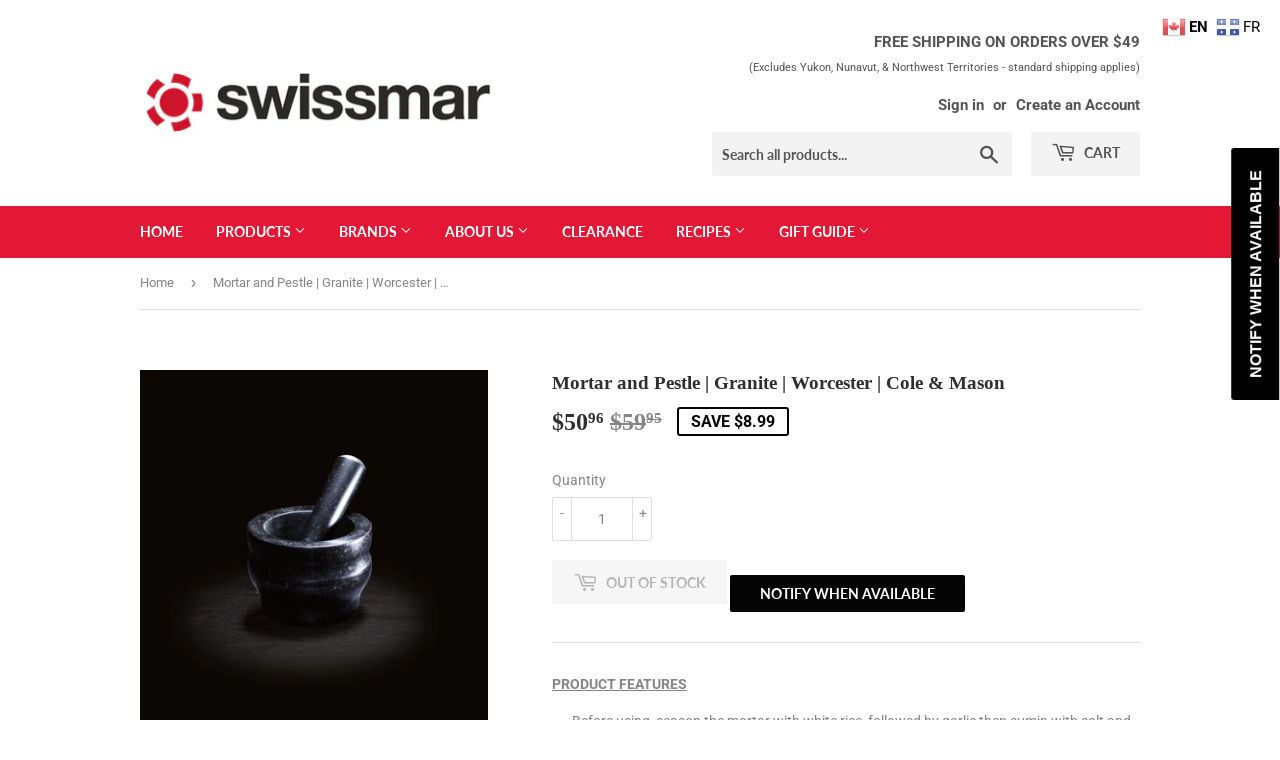

--- FILE ---
content_type: text/html; charset=utf-8
request_url: https://www.swissmarshop.ca/products/mortar-and-pestle-granite-worcester-cole-mason
body_size: 54236
content:
<!doctype html>
<!--[if lt IE 7]><html class="no-js lt-ie9 lt-ie8 lt-ie7" lang="en"> <![endif]-->
<!--[if IE 7]><html class="no-js lt-ie9 lt-ie8" lang="en"> <![endif]-->
<!--[if IE 8]><html class="no-js lt-ie9" lang="en"> <![endif]-->
<!--[if IE 9 ]><html class="ie9 no-js"> <![endif]-->
<!--[if (gt IE 9)|!(IE)]><!--> <html class="no-touch no-js"> <!--<![endif]-->
<head>
  <meta name="google-site-verification" content="MifddeTqgIeSs0zHV83BYUQyXoKNs90HKJc7PQay_S4" />
  <script>(function(H){H.className=H.className.replace(/\bno-js\b/,'js')})(document.documentElement)</script>
  <!-- Basic page needs ================================================== -->
  <meta charset="utf-8">
  <meta http-equiv="X-UA-Compatible" content="IE=edge,chrome=1">

  
  <link rel="shortcut icon" href="//www.swissmarshop.ca/cdn/shop/files/Untitled_design_-_2025-03-13T102913.337_32x32.png?v=1742481953" type="image/png" />
  

  <!-- Title and description ================================================== -->
  <title>
  Mortar and Pestle | Granite | Worcester | Cole &amp; Mason
  </title>

  
    <meta name="description" content="PRODUCT FEATURES Before using, season the mortar with white rice, followed by garlic then cumin with salt and pepper Unpolished mortar interior and pestle tip for effective grinding Granite mortar and pestle allows for quickly crushing spices, herbs and more Rinse with warm water and air dry, do not use soap Size: 14cm">
  

  <!-- Product meta ================================================== -->
  <!-- /snippets/social-meta-tags.liquid -->




<meta property="og:site_name" content="Swissmar">
<meta property="og:url" content="https://www.swissmarshop.ca/products/mortar-and-pestle-granite-worcester-cole-mason">
<meta property="og:title" content="Mortar and Pestle | Granite | Worcester | Cole & Mason">
<meta property="og:type" content="product">
<meta property="og:description" content="PRODUCT FEATURES Before using, season the mortar with white rice, followed by garlic then cumin with salt and pepper Unpolished mortar interior and pestle tip for effective grinding Granite mortar and pestle allows for quickly crushing spices, herbs and more Rinse with warm water and air dry, do not use soap Size: 14cm">

  <meta property="og:price:amount" content="50.96">
  <meta property="og:price:currency" content="CAD">

<meta property="og:image" content="http://www.swissmarshop.ca/cdn/shop/products/mp1_1200x1200.jpg?v=1756911034"><meta property="og:image" content="http://www.swissmarshop.ca/cdn/shop/products/mp2_1200x1200.jpg?v=1756911034">
<meta property="og:image:secure_url" content="https://www.swissmarshop.ca/cdn/shop/products/mp1_1200x1200.jpg?v=1756911034"><meta property="og:image:secure_url" content="https://www.swissmarshop.ca/cdn/shop/products/mp2_1200x1200.jpg?v=1756911034">


  <meta name="twitter:site" content="@swissmar/">

<meta name="twitter:card" content="summary_large_image">
<meta name="twitter:title" content="Mortar and Pestle | Granite | Worcester | Cole & Mason">
<meta name="twitter:description" content="PRODUCT FEATURES Before using, season the mortar with white rice, followed by garlic then cumin with salt and pepper Unpolished mortar interior and pestle tip for effective grinding Granite mortar and pestle allows for quickly crushing spices, herbs and more Rinse with warm water and air dry, do not use soap Size: 14cm">


  <!-- Helpers ================================================== -->
  <link rel="canonical" href="https://www.swissmarshop.ca/products/mortar-and-pestle-granite-worcester-cole-mason">
  <meta name="viewport" content="width=device-width,initial-scale=1">

  <!-- CSS ================================================== -->
  <link href="//www.swissmarshop.ca/cdn/shop/t/3/assets/theme.scss.css?v=171389575547387507871768510141" rel="stylesheet" type="text/css" media="all" />

  <!-- Header hook for plugins ================================================== -->
  <script>window.performance && window.performance.mark && window.performance.mark('shopify.content_for_header.start');</script><meta name="google-site-verification" content="flhB2BhfgQYs0eJN3foBCz96q28ICdUnXXEVUVd907Y">
<meta id="shopify-digital-wallet" name="shopify-digital-wallet" content="/1851588678/digital_wallets/dialog">
<meta name="shopify-checkout-api-token" content="b5feed6019fa90ac508c1c213b35b00f">
<link rel="alternate" type="application/json+oembed" href="https://www.swissmarshop.ca/products/mortar-and-pestle-granite-worcester-cole-mason.oembed">
<script async="async" src="/checkouts/internal/preloads.js?locale=en-CA"></script>
<link rel="preconnect" href="https://shop.app" crossorigin="anonymous">
<script async="async" src="https://shop.app/checkouts/internal/preloads.js?locale=en-CA&shop_id=1851588678" crossorigin="anonymous"></script>
<script id="apple-pay-shop-capabilities" type="application/json">{"shopId":1851588678,"countryCode":"CA","currencyCode":"CAD","merchantCapabilities":["supports3DS"],"merchantId":"gid:\/\/shopify\/Shop\/1851588678","merchantName":"Swissmar","requiredBillingContactFields":["postalAddress","email"],"requiredShippingContactFields":["postalAddress","email"],"shippingType":"shipping","supportedNetworks":["visa","masterCard","amex","discover","interac","jcb"],"total":{"type":"pending","label":"Swissmar","amount":"1.00"},"shopifyPaymentsEnabled":true,"supportsSubscriptions":true}</script>
<script id="shopify-features" type="application/json">{"accessToken":"b5feed6019fa90ac508c1c213b35b00f","betas":["rich-media-storefront-analytics"],"domain":"www.swissmarshop.ca","predictiveSearch":true,"shopId":1851588678,"locale":"en"}</script>
<script>var Shopify = Shopify || {};
Shopify.shop = "swissmar.myshopify.com";
Shopify.locale = "en";
Shopify.currency = {"active":"CAD","rate":"1.0"};
Shopify.country = "CA";
Shopify.theme = {"name":"Supply","id":34500018246,"schema_name":"Supply","schema_version":"7.2.0","theme_store_id":679,"role":"main"};
Shopify.theme.handle = "null";
Shopify.theme.style = {"id":null,"handle":null};
Shopify.cdnHost = "www.swissmarshop.ca/cdn";
Shopify.routes = Shopify.routes || {};
Shopify.routes.root = "/";</script>
<script type="module">!function(o){(o.Shopify=o.Shopify||{}).modules=!0}(window);</script>
<script>!function(o){function n(){var o=[];function n(){o.push(Array.prototype.slice.apply(arguments))}return n.q=o,n}var t=o.Shopify=o.Shopify||{};t.loadFeatures=n(),t.autoloadFeatures=n()}(window);</script>
<script>
  window.ShopifyPay = window.ShopifyPay || {};
  window.ShopifyPay.apiHost = "shop.app\/pay";
  window.ShopifyPay.redirectState = null;
</script>
<script id="shop-js-analytics" type="application/json">{"pageType":"product"}</script>
<script defer="defer" async type="module" src="//www.swissmarshop.ca/cdn/shopifycloud/shop-js/modules/v2/client.init-shop-cart-sync_C5BV16lS.en.esm.js"></script>
<script defer="defer" async type="module" src="//www.swissmarshop.ca/cdn/shopifycloud/shop-js/modules/v2/chunk.common_CygWptCX.esm.js"></script>
<script type="module">
  await import("//www.swissmarshop.ca/cdn/shopifycloud/shop-js/modules/v2/client.init-shop-cart-sync_C5BV16lS.en.esm.js");
await import("//www.swissmarshop.ca/cdn/shopifycloud/shop-js/modules/v2/chunk.common_CygWptCX.esm.js");

  window.Shopify.SignInWithShop?.initShopCartSync?.({"fedCMEnabled":true,"windoidEnabled":true});

</script>
<script>
  window.Shopify = window.Shopify || {};
  if (!window.Shopify.featureAssets) window.Shopify.featureAssets = {};
  window.Shopify.featureAssets['shop-js'] = {"shop-cart-sync":["modules/v2/client.shop-cart-sync_ZFArdW7E.en.esm.js","modules/v2/chunk.common_CygWptCX.esm.js"],"init-fed-cm":["modules/v2/client.init-fed-cm_CmiC4vf6.en.esm.js","modules/v2/chunk.common_CygWptCX.esm.js"],"shop-button":["modules/v2/client.shop-button_tlx5R9nI.en.esm.js","modules/v2/chunk.common_CygWptCX.esm.js"],"shop-cash-offers":["modules/v2/client.shop-cash-offers_DOA2yAJr.en.esm.js","modules/v2/chunk.common_CygWptCX.esm.js","modules/v2/chunk.modal_D71HUcav.esm.js"],"init-windoid":["modules/v2/client.init-windoid_sURxWdc1.en.esm.js","modules/v2/chunk.common_CygWptCX.esm.js"],"shop-toast-manager":["modules/v2/client.shop-toast-manager_ClPi3nE9.en.esm.js","modules/v2/chunk.common_CygWptCX.esm.js"],"init-shop-email-lookup-coordinator":["modules/v2/client.init-shop-email-lookup-coordinator_B8hsDcYM.en.esm.js","modules/v2/chunk.common_CygWptCX.esm.js"],"init-shop-cart-sync":["modules/v2/client.init-shop-cart-sync_C5BV16lS.en.esm.js","modules/v2/chunk.common_CygWptCX.esm.js"],"avatar":["modules/v2/client.avatar_BTnouDA3.en.esm.js"],"pay-button":["modules/v2/client.pay-button_FdsNuTd3.en.esm.js","modules/v2/chunk.common_CygWptCX.esm.js"],"init-customer-accounts":["modules/v2/client.init-customer-accounts_DxDtT_ad.en.esm.js","modules/v2/client.shop-login-button_C5VAVYt1.en.esm.js","modules/v2/chunk.common_CygWptCX.esm.js","modules/v2/chunk.modal_D71HUcav.esm.js"],"init-shop-for-new-customer-accounts":["modules/v2/client.init-shop-for-new-customer-accounts_ChsxoAhi.en.esm.js","modules/v2/client.shop-login-button_C5VAVYt1.en.esm.js","modules/v2/chunk.common_CygWptCX.esm.js","modules/v2/chunk.modal_D71HUcav.esm.js"],"shop-login-button":["modules/v2/client.shop-login-button_C5VAVYt1.en.esm.js","modules/v2/chunk.common_CygWptCX.esm.js","modules/v2/chunk.modal_D71HUcav.esm.js"],"init-customer-accounts-sign-up":["modules/v2/client.init-customer-accounts-sign-up_CPSyQ0Tj.en.esm.js","modules/v2/client.shop-login-button_C5VAVYt1.en.esm.js","modules/v2/chunk.common_CygWptCX.esm.js","modules/v2/chunk.modal_D71HUcav.esm.js"],"shop-follow-button":["modules/v2/client.shop-follow-button_Cva4Ekp9.en.esm.js","modules/v2/chunk.common_CygWptCX.esm.js","modules/v2/chunk.modal_D71HUcav.esm.js"],"checkout-modal":["modules/v2/client.checkout-modal_BPM8l0SH.en.esm.js","modules/v2/chunk.common_CygWptCX.esm.js","modules/v2/chunk.modal_D71HUcav.esm.js"],"lead-capture":["modules/v2/client.lead-capture_Bi8yE_yS.en.esm.js","modules/v2/chunk.common_CygWptCX.esm.js","modules/v2/chunk.modal_D71HUcav.esm.js"],"shop-login":["modules/v2/client.shop-login_D6lNrXab.en.esm.js","modules/v2/chunk.common_CygWptCX.esm.js","modules/v2/chunk.modal_D71HUcav.esm.js"],"payment-terms":["modules/v2/client.payment-terms_CZxnsJam.en.esm.js","modules/v2/chunk.common_CygWptCX.esm.js","modules/v2/chunk.modal_D71HUcav.esm.js"]};
</script>
<script>(function() {
  var isLoaded = false;
  function asyncLoad() {
    if (isLoaded) return;
    isLoaded = true;
    var urls = ["https:\/\/chimpstatic.com\/mcjs-connected\/js\/users\/454c05717831f4d8988843bbd\/b9121aa4ce43342c5e9c0bf4a.js?shop=swissmar.myshopify.com","https:\/\/cdn1.stamped.io\/files\/widget.min.js?shop=swissmar.myshopify.com","https:\/\/cdn.shopify.com\/s\/files\/1\/0018\/5158\/8678\/t\/3\/assets\/subscribe-it.js?v=1667238996\u0026shop=swissmar.myshopify.com","https:\/\/a.mailmunch.co\/widgets\/site-584854-72760a7ae928f1a95b0018adf9a2beaf0360c73a.js?shop=swissmar.myshopify.com","https:\/\/cdn.nfcube.com\/instafeed-c5a873ab2513446b0dc3a86a7a0e0ca9.js?shop=swissmar.myshopify.com"];
    for (var i = 0; i < urls.length; i++) {
      var s = document.createElement('script');
      s.type = 'text/javascript';
      s.async = true;
      s.src = urls[i];
      var x = document.getElementsByTagName('script')[0];
      x.parentNode.insertBefore(s, x);
    }
  };
  if(window.attachEvent) {
    window.attachEvent('onload', asyncLoad);
  } else {
    window.addEventListener('load', asyncLoad, false);
  }
})();</script>
<script id="__st">var __st={"a":1851588678,"offset":-18000,"reqid":"cd144e78-3c30-4c7b-9020-1a4447104669-1768596258","pageurl":"www.swissmarshop.ca\/products\/mortar-and-pestle-granite-worcester-cole-mason","u":"d57db84cd1d1","p":"product","rtyp":"product","rid":7033780731974};</script>
<script>window.ShopifyPaypalV4VisibilityTracking = true;</script>
<script id="captcha-bootstrap">!function(){'use strict';const t='contact',e='account',n='new_comment',o=[[t,t],['blogs',n],['comments',n],[t,'customer']],c=[[e,'customer_login'],[e,'guest_login'],[e,'recover_customer_password'],[e,'create_customer']],r=t=>t.map((([t,e])=>`form[action*='/${t}']:not([data-nocaptcha='true']) input[name='form_type'][value='${e}']`)).join(','),a=t=>()=>t?[...document.querySelectorAll(t)].map((t=>t.form)):[];function s(){const t=[...o],e=r(t);return a(e)}const i='password',u='form_key',d=['recaptcha-v3-token','g-recaptcha-response','h-captcha-response',i],f=()=>{try{return window.sessionStorage}catch{return}},m='__shopify_v',_=t=>t.elements[u];function p(t,e,n=!1){try{const o=window.sessionStorage,c=JSON.parse(o.getItem(e)),{data:r}=function(t){const{data:e,action:n}=t;return t[m]||n?{data:e,action:n}:{data:t,action:n}}(c);for(const[e,n]of Object.entries(r))t.elements[e]&&(t.elements[e].value=n);n&&o.removeItem(e)}catch(o){console.error('form repopulation failed',{error:o})}}const l='form_type',E='cptcha';function T(t){t.dataset[E]=!0}const w=window,h=w.document,L='Shopify',v='ce_forms',y='captcha';let A=!1;((t,e)=>{const n=(g='f06e6c50-85a8-45c8-87d0-21a2b65856fe',I='https://cdn.shopify.com/shopifycloud/storefront-forms-hcaptcha/ce_storefront_forms_captcha_hcaptcha.v1.5.2.iife.js',D={infoText:'Protected by hCaptcha',privacyText:'Privacy',termsText:'Terms'},(t,e,n)=>{const o=w[L][v],c=o.bindForm;if(c)return c(t,g,e,D).then(n);var r;o.q.push([[t,g,e,D],n]),r=I,A||(h.body.append(Object.assign(h.createElement('script'),{id:'captcha-provider',async:!0,src:r})),A=!0)});var g,I,D;w[L]=w[L]||{},w[L][v]=w[L][v]||{},w[L][v].q=[],w[L][y]=w[L][y]||{},w[L][y].protect=function(t,e){n(t,void 0,e),T(t)},Object.freeze(w[L][y]),function(t,e,n,w,h,L){const[v,y,A,g]=function(t,e,n){const i=e?o:[],u=t?c:[],d=[...i,...u],f=r(d),m=r(i),_=r(d.filter((([t,e])=>n.includes(e))));return[a(f),a(m),a(_),s()]}(w,h,L),I=t=>{const e=t.target;return e instanceof HTMLFormElement?e:e&&e.form},D=t=>v().includes(t);t.addEventListener('submit',(t=>{const e=I(t);if(!e)return;const n=D(e)&&!e.dataset.hcaptchaBound&&!e.dataset.recaptchaBound,o=_(e),c=g().includes(e)&&(!o||!o.value);(n||c)&&t.preventDefault(),c&&!n&&(function(t){try{if(!f())return;!function(t){const e=f();if(!e)return;const n=_(t);if(!n)return;const o=n.value;o&&e.removeItem(o)}(t);const e=Array.from(Array(32),(()=>Math.random().toString(36)[2])).join('');!function(t,e){_(t)||t.append(Object.assign(document.createElement('input'),{type:'hidden',name:u})),t.elements[u].value=e}(t,e),function(t,e){const n=f();if(!n)return;const o=[...t.querySelectorAll(`input[type='${i}']`)].map((({name:t})=>t)),c=[...d,...o],r={};for(const[a,s]of new FormData(t).entries())c.includes(a)||(r[a]=s);n.setItem(e,JSON.stringify({[m]:1,action:t.action,data:r}))}(t,e)}catch(e){console.error('failed to persist form',e)}}(e),e.submit())}));const S=(t,e)=>{t&&!t.dataset[E]&&(n(t,e.some((e=>e===t))),T(t))};for(const o of['focusin','change'])t.addEventListener(o,(t=>{const e=I(t);D(e)&&S(e,y())}));const B=e.get('form_key'),M=e.get(l),P=B&&M;t.addEventListener('DOMContentLoaded',(()=>{const t=y();if(P)for(const e of t)e.elements[l].value===M&&p(e,B);[...new Set([...A(),...v().filter((t=>'true'===t.dataset.shopifyCaptcha))])].forEach((e=>S(e,t)))}))}(h,new URLSearchParams(w.location.search),n,t,e,['guest_login'])})(!0,!0)}();</script>
<script integrity="sha256-4kQ18oKyAcykRKYeNunJcIwy7WH5gtpwJnB7kiuLZ1E=" data-source-attribution="shopify.loadfeatures" defer="defer" src="//www.swissmarshop.ca/cdn/shopifycloud/storefront/assets/storefront/load_feature-a0a9edcb.js" crossorigin="anonymous"></script>
<script crossorigin="anonymous" defer="defer" src="//www.swissmarshop.ca/cdn/shopifycloud/storefront/assets/shopify_pay/storefront-65b4c6d7.js?v=20250812"></script>
<script data-source-attribution="shopify.dynamic_checkout.dynamic.init">var Shopify=Shopify||{};Shopify.PaymentButton=Shopify.PaymentButton||{isStorefrontPortableWallets:!0,init:function(){window.Shopify.PaymentButton.init=function(){};var t=document.createElement("script");t.src="https://www.swissmarshop.ca/cdn/shopifycloud/portable-wallets/latest/portable-wallets.en.js",t.type="module",document.head.appendChild(t)}};
</script>
<script data-source-attribution="shopify.dynamic_checkout.buyer_consent">
  function portableWalletsHideBuyerConsent(e){var t=document.getElementById("shopify-buyer-consent"),n=document.getElementById("shopify-subscription-policy-button");t&&n&&(t.classList.add("hidden"),t.setAttribute("aria-hidden","true"),n.removeEventListener("click",e))}function portableWalletsShowBuyerConsent(e){var t=document.getElementById("shopify-buyer-consent"),n=document.getElementById("shopify-subscription-policy-button");t&&n&&(t.classList.remove("hidden"),t.removeAttribute("aria-hidden"),n.addEventListener("click",e))}window.Shopify?.PaymentButton&&(window.Shopify.PaymentButton.hideBuyerConsent=portableWalletsHideBuyerConsent,window.Shopify.PaymentButton.showBuyerConsent=portableWalletsShowBuyerConsent);
</script>
<script data-source-attribution="shopify.dynamic_checkout.cart.bootstrap">document.addEventListener("DOMContentLoaded",(function(){function t(){return document.querySelector("shopify-accelerated-checkout-cart, shopify-accelerated-checkout")}if(t())Shopify.PaymentButton.init();else{new MutationObserver((function(e,n){t()&&(Shopify.PaymentButton.init(),n.disconnect())})).observe(document.body,{childList:!0,subtree:!0})}}));
</script>
<link id="shopify-accelerated-checkout-styles" rel="stylesheet" media="screen" href="https://www.swissmarshop.ca/cdn/shopifycloud/portable-wallets/latest/accelerated-checkout-backwards-compat.css" crossorigin="anonymous">
<style id="shopify-accelerated-checkout-cart">
        #shopify-buyer-consent {
  margin-top: 1em;
  display: inline-block;
  width: 100%;
}

#shopify-buyer-consent.hidden {
  display: none;
}

#shopify-subscription-policy-button {
  background: none;
  border: none;
  padding: 0;
  text-decoration: underline;
  font-size: inherit;
  cursor: pointer;
}

#shopify-subscription-policy-button::before {
  box-shadow: none;
}

      </style>

<script>window.performance && window.performance.mark && window.performance.mark('shopify.content_for_header.end');</script>

  

<!--[if lt IE 9]>
<script src="//cdnjs.cloudflare.com/ajax/libs/html5shiv/3.7.2/html5shiv.min.js" type="text/javascript"></script>
<![endif]-->
<!--[if (lte IE 9) ]><script src="//www.swissmarshop.ca/cdn/shop/t/3/assets/match-media.min.js?v=13254" type="text/javascript"></script><![endif]-->


  
  

  <script src="//www.swissmarshop.ca/cdn/shop/t/3/assets/jquery-2.2.3.min.js?v=58211863146907186831534525787" type="text/javascript"></script>

  <!--[if (gt IE 9)|!(IE)]><!--><script src="//www.swissmarshop.ca/cdn/shop/t/3/assets/lazysizes.min.js?v=8147953233334221341534525787" async="async"></script><!--<![endif]-->
  <!--[if lte IE 9]><script src="//www.swissmarshop.ca/cdn/shop/t/3/assets/lazysizes.min.js?v=8147953233334221341534525787"></script><![endif]-->

  <!--[if (gt IE 9)|!(IE)]><!--><script src="//www.swissmarshop.ca/cdn/shop/t/3/assets/vendor.js?v=23204533626406551281537429238" defer="defer"></script><!--<![endif]-->
  <!--[if lte IE 9]><script src="//www.swissmarshop.ca/cdn/shop/t/3/assets/vendor.js?v=23204533626406551281537429238"></script><![endif]-->

  <!--[if (gt IE 9)|!(IE)]><!--><script src="//www.swissmarshop.ca/cdn/shop/t/3/assets/theme.js?v=102761005485860768211743694120" defer="defer"></script><!--<![endif]-->
  <!--[if lte IE 9]><script src="//www.swissmarshop.ca/cdn/shop/t/3/assets/theme.js?v=102761005485860768211743694120"></script><![endif]-->
<!-- Hotjar Tracking Code for http://www.swissmarshop.ca -->
<script>
    (function(h,o,t,j,a,r){
        h.hj=h.hj||function(){(h.hj.q=h.hj.q||[]).push(arguments)};
        h._hjSettings={hjid:1128827,hjsv:6};
        a=o.getElementsByTagName('head')[0];
        r=o.createElement('script');r.async=1;
        r.src=t+h._hjSettings.hjid+j+h._hjSettings.hjsv;
        a.appendChild(r);
    })(window,document,'https://static.hotjar.com/c/hotjar-','.js?sv=');
</script>

<!-- BEGIN app block: shopify://apps/xo-insert-code/blocks/insert-code-header/72017b12-3679-442e-b23c-5c62460717f5 --><!-- XO-InsertCode Header -->


<!-- Google tag (gtag.js) -->
<script async src="https://www.googletagmanager.com/gtag/js?id=AW-768384559">
</script>
<script>
  window.dataLayer = window.dataLayer || [];
  function gtag(){dataLayer.push(arguments);}
  gtag('js', new Date());

  gtag('config', 'AW-768384559');
</script>
  
<!-- Event snippet for Google Shopping App Purchase conversion page -->
<script>
  gtag('event', 'conversion', {
      'send_to': 'AW-768384559/ud1KCKqGwtMZEK-8su4C',
      'value': 1.0,
      'currency': 'CAD',
      'transaction_id': ''
  });
</script>
  
<!-- Google tag (gtag.js) event -->
<script>
  gtag('event', 'ads_conversion_Shopping_Cart_1', {
    // <event_parameters>
  });
</script>
  
<!-- Google tag (gtag.js) event -->
<script>
  gtag('event', 'ads_conversion_Checkout_1', {
    // <event_parameters>
  });
</script>
  
<!-- End: XO-InsertCode Header -->


<!-- END app block --><!-- BEGIN app block: shopify://apps/vex-auto-add-to-cart/blocks/vex-theme-extension/4050c1c7-5b58-4120-af12-e290cb2b28f0 -->




<script type="module">
  (function() {
    const isInDesignMode = window.Shopify.designMode;
    const themeId = Shopify.theme.theme_store_id;

    // access liquid vars
    window.vShop = "swissmar.myshopify.com";
    window.vCartType = null;
    window.vCustomerId = null;
    window.vCustomerHasAccount = null;
    window.vCustomerTags = null;
    window.vCustomerIsB2B = null;
    window.vTemplate = "product";
    window.vProductPrice = 50;
    window.vProductVariants = [
      
        40375799382086
      
    ];
    window.vProductVariantId = 40375799382086;
    window.vCart = {"note":null,"attributes":{},"original_total_price":0,"total_price":0,"total_discount":0,"total_weight":0.0,"item_count":0,"items":[],"requires_shipping":false,"currency":"CAD","items_subtotal_price":0,"cart_level_discount_applications":[],"checkout_charge_amount":0};
    window.vPrimaryLocaleRootUrl = "\/";
  })();
</script>

<script>
  (function () {
    try {
      
      const originalFetch = window.fetch ? window.fetch.bind(window) : null;

      
      let currentImpl = function (input, init) {
        if (!originalFetch) {
          // Very defensive: if fetch didn't exist yet, throw a clear error.
          throw new Error('window.fetch is not available yet');
        }
        return originalFetch(input, init);
      };

      
      function hookedFetch(input, init) {
        return currentImpl(input, init);
      }

      
      window.fetch = hookedFetch;

      
      window.__myFetchBootstrap = {
        originalFetch,
        setDriver(driverFn) {
          
          currentImpl = function (input, init) {
            return driverFn(input, init, originalFetch);
          };
        }
      };
    } catch (error) {
      console.error(error);
    }
  })();
</script>





















  <script
    src="https://cdn.shopify.com/extensions/019bc877-69ce-7f93-bb7c-b1be48c69881/vex-auto-add-to-cart-1724/assets/script.js"
    type="text/javascript" async></script>















<div id="v-notification-container">
  <div id="v-notification">

    <div id="v-notification-wrapper">

      <div>
        <p id="v-notification-title"></p>
        <p id="v-notification-subtitle"></p>
      </div>

      <div id="v-notification-close">
        <svg
          class="v-close-x"
          width="16"
          height="16"
          viewBox="0 0 16 16"
          xmlns="http://www.w3.org/2000/svg"
          aria-hidden="true"
        >
          <line
            class="v-close-line"
            x1="2"
            y1="2"
            x2="14"
            y2="14"
            stroke="currentColor"
            stroke-width="2"
            stroke-linecap="round"
          />
          <line
            class="v-close-line"
            x1="2"
            y1="14"
            x2="14"
            y2="2"
            stroke="currentColor"
            stroke-width="2"
            stroke-linecap="round"
          />
        </svg>
      </div>

    </div>

  </div>
</div>

<style id="v-notification-styles">

  #v-notification-container {
    position: fixed;
    width: 100vw;
    height: 100vh;
    top: 0;
    left: 0;
    display: flex;
    pointer-events: none !important;
    z-index: 99999 !important;
  }

  #v-notification {
    visibility: hidden;
    max-width: 400px;
    height: fit-content;
    margin: 24px;
    padding: 16px;
    background-color: white;
    border-radius: 0.375rem /* 6px */;

    --tw-shadow: 0 4px 6px -1px rgb(0 0 0 / 0.1), 0 2px 4px -2px rgb(0 0 0 / 0.1);
    --tw-shadow-colored: 0 4px 6px -1px var(--tw-shadow-color),
      0 2px 4px -2px var(--tw-shadow-color);
    box-shadow: var(--tw-ring-offset-shadow, 0 0 #0000),
      var(--tw-ring-shadow, 0 0 #0000), var(--tw-shadow);

    z-index: 99999 !important;
  }

  #v-notification.v-show {
    visibility: visible;
    -webkit-animation: fadein 0.4s, fadeout 0.6s 5s;
    animation: fadein 0.4s, fadeout 0.6s 5s;
  }

  #v-notification.v-show-no-fadeout {
    visibility: visible;
    -webkit-animation: fadein 0.4s;
    animation: fadein 0.4s;
  }

  #v-notification-wrapper {
    display: flex;
    justify-content: space-between;
    align-items: center;
    gap: 10px;
  }

  #v-notification-title {
    margin: 0px;
    font-size: 16px;
    color: #18181b;
  }

  #v-notification-subtitle {
    margin: 0px;
    font-size: 14px;
    color: #3f3f46;
  }

  #v-notification-close {
    cursor: pointer;
    pointer-events: auto !important;
  }

  #v-notification-close .v-close-x {
    width: 15px;
  }

  #v-notification-close .v-close-line {
    color: #18181b;
  }

  @-webkit-keyframes fadein {
    from {
      opacity: 0;
    }
    to {
      opacity: 1;
    }
  }

  @keyframes fadein {
    from {
      opacity: 0;
    }
    to {
      opacity: 1;
    }
  }

  @-webkit-keyframes fadeout {
    from {
      opacity: 1;
    }
    to {
      opacity: 0;
    }
  }

  @keyframes fadeout {
    from {
      opacity: 1;
    }
    to {
      opacity: 0;
    }
  }

</style>


<dialog
  id="v-popup-overlay"
  role="dialog"
  aria-modal="true"
  aria-labelledby="v-popup-title"
  aria-describedby="v-popup-subtitle"
>
  <div id="v-popup">

    <button type="button" id="v-popup-close-x" aria-label="Close">
      <span aria-hidden="true">&times;</span>
    </button>

    <div id="v-popup-title" role="heading"></div>
    
    <p id="v-popup-subtitle"></p>

    <div id="v-product-container">
      <div id="v-product-image-container">
        <img id="v-product-image" src="" alt="product image" />
      </div>

      <p id="v-product-name"></p>

      <div id="v-product-prices-container">
        <p id="v-product-price-stroke"></p>
        <p id="v-product-price"></p>
      </div>

      <div id="v-product-dropdown">
        <select id="v-product-select"></select>
        <img id="v-dropdown-icon" src="https://cdn.shopify.com/extensions/019bc877-69ce-7f93-bb7c-b1be48c69881/vex-auto-add-to-cart-1724/assets/caret-down_15x.png" alt="select caret down"/>
      </div>

      <button id="v-product-button"></button>
    </div>

    <div id="v-popup-listing">
      <div id="v-popup-listing-products"></div>
    </div>

    <div id="v-popup-close-button-container">
      <button type="button" id="v-product-close" aria-label="Close"></button>
    </div>

  </div>

</dialog>

<style id="v-popup-styles">
  #v-popup-overlay {
    visibility: hidden;
    position: fixed;
    top: 0;
    left: 0;
    width: 100vw;
    height: 100dvh;
    padding: 20px;
    overflow-y: auto; /* Enables scrolling on the overlay */
    box-sizing: border-box;

    display: flex;
    justify-content: center;

    pointer-events: none;
    z-index: 9999999999999 !important;
    background-color: rgba(0, 0, 0, 0.3);
  }

  @media (max-width: 500px) {
    #v-popup-overlay {
      padding: 12px 10px;
    }
  }

  #v-popup {
    position: relative;
    display: flex;
    flex-direction: column;
    justify-content: center;
    align-items: center;
    text-align: center;
    width: 100%;
    min-width: auto;
    max-width: 100%;
    height: fit-content;
    margin: auto 0px;
    padding: 30px 20px 30px;
    border-radius: 8px;
    box-shadow: 0 10px 15px rgba(0, 0, 0, 0.2), 0 4px 6px rgba(0, 0, 0, 0.1);
    background-color: white;
  }
  @media (min-width: 500px) {
    #v-popup {
      min-width: 500px;
      width: fit-content;
      max-width: 80%;
      padding: 40px 40px 30px;
    }
  }

  #v-popup-title {
    max-width: 450px;
    font-size: 20px;
    line-height: 27px;
    font-weight: bold;
    color: #18181b; /* Tailwind's text-zinc-900 */
    white-space: pre-line;
  }
  @media (min-width: 768px) {
    #v-popup-title {
      font-size: 30px;
      line-height: 37px;
    }
  }

  #v-popup-subtitle {
    max-width: 450px;
    font-size: 16px;
    line-height: 22px;
    color: #3f3f46; /* Tailwind's text-zinc-700 */
    margin: 10px 0px 0px 0px;
    white-space: pre-line;
  }
  @media (min-width: 768px) {
    #v-popup-subtitle {
      font-size: 20px;
      line-height: 26px;
    }
  }

  #v-product-container {
    width: 200px;
  }

  #v-product-image-container {
    width: 100%;
    height: fit-content;
    display: flex;
    justify-content: center;
    margin-top: 30px;
  }

  #v-product-image {
    display: block;
    width: auto;
    max-width: 100%;
    height: auto;
    max-height: 200px;
  }

  @media (max-height: 800px) {
    #v-popup {
      margin: 0px;
    }
    #v-product-image-container {
      margin-top: 24px;
    }

    #v-product-image {
      max-height: 140px;
    }
  }

  #v-product-name {
    margin-top: 30px;
    font-size: 16px;
    color: #18181b;

    overflow: hidden;
    text-overflow: ellipsis;
    display: -webkit-box;
    -webkit-line-clamp: 3;
    -webkit-box-orient: vertical;
  }

  #v-product-prices-container {
    display: flex;
    flex-direction: column;
    gap: 2px;
    padding-top: 10px;
  }

  #v-product-price-stroke {
    font-size: 16px;
    color: #999999;
    text-decoration: line-through;
    margin: 0;
  }

  #v-product-price {
    font-size: 20px;
    color: #000000;
    font-weight: bold;
    margin: 0;
  }

  #v-product-dropdown {
    position: relative;
    display: flex;
    align-items: center;
    cursor: pointer;
    width: 100%;
    height: 42px;
    background-color: #FFFFFF;
    line-height: inherit;
    margin-top: 20px;
  }
  #v-product-select {
    box-sizing: border-box;
    background-color: transparent;
    border: none;
    margin: 0;
    cursor: inherit;
    line-height: inherit;
    outline: none;
    -moz-appearance: none;
    -webkit-appearance: none;
    appearance: none;
    background-image: none;
    z-index: 9999999999999 !important;
    width: 100%;
    height: 100%;
    cursor: pointer;
    border: 1px solid #E1E3E4;
    border-radius: 2px;
    color: #333333;
    padding: 0 30px 0 10px;
    font-size: 15px;
  }
  #v-dropdown-icon {
    display: block;
    position: absolute;
    right: 10px;
    height: 12px;
    width: 10px;
  }
  #v-product-button {
    cursor: pointer;
    width: 100%;
    min-height: 42px;
    word-break: break-word;
    padding: 8px 14px;
    background-color: #3A3A3A;
    line-height: inherit;
    border: 1px solid transparent;
    border-radius: 2px;
    font-size: 14px;
    color: #FFFFFF;
    font-weight: bold;
    letter-spacing: 1.039px;
    margin-top: 14px;
  }
  #v-popup-close-button-container {
    width: 100%;
    display: flex;
    justify-content: center;
  }
  #v-product-close {
    display: block;
    cursor: pointer;
    margin-top: 24px;
    font-size: 16px;
    color: #333333;
  }
  #v-popup-close-x {
    display: none;
    position: absolute;
    top: 14px;
    right: 14px;
    background: none;
    border: 0;
    font-size: 28px;
    line-height: 1;
    padding: 4px 8px;
    cursor: pointer;
    color: #18181b;
  }

  #v-popup-overlay.v-show {
    visibility: visible;
    pointer-events: auto !important;
    -webkit-animation: fadein 0.4s;
    animation: fadein 0.4s;
  }
  @-webkit-keyframes fadein {
    from {opacity: 0;}
    to {opacity: 1;}
  }

  @keyframes fadein {
    from {opacity: 0;}
    to {opacity: 1;}
  }

  @-webkit-keyframes fadeout {
    from {opacity: 1;}
    to {opacity: 0;}
  }

  @keyframes fadeout {
    from {opacity: 1;}
    to {opacity: 0;}
  }

  #v-popup-listing-products {
    display: flex;
    flex-wrap: wrap;
    justify-content: center;
    gap: 25px;
    margin-top: 12px;
  }


  @media (max-width: 670px) {
    #v-popup-listing-products {
      display: grid;
      grid-template-columns: repeat(2, 1fr);
      gap: 16px;

      justify-content: center;
    }

    #v-popup-listing-products > :nth-child(3):last-child {
      grid-column: 1 / -1; /* Make the third element span across all columns */
      justify-self: center; /* Center it horizontally within its grid area */
      width: calc((100% - 16px) / 2); /* Set the width equal to one column (accounting for the gap) */
    }
  }

  .v-listing-product-container {
    width: 200px;
    display: flex;
    flex-direction: column;
    justify-content: space-between;
    align-items: center;
  }

  @media (max-width: 670px) {
    .v-listing-product-container {
      width: 100%;
    }
  }

  .v-listing-product-image-container {
    width: 100%;
    height: fit-content;
    max-height: 200px;
    display: flex;
    justify-content: center;
    margin-top: 30px;
    aspect-ratio: 1/1;
  }

  @media (max-width: 670px) {
    .v-listing-product-image-container {
      margin-top: 6px;
    }
  }

  .v-listing-product-image {
    display: block;
    width: auto;
    max-width: 100%;
    height: auto;
    max-height: 200px;
    object-fit: contain;
    object-position: center;
  }

  @media (max-width: 670px) {
    .v-listing-product-image {
      max-height: 140px;
    }
  }

  @media (max-height: 800px) {
    .v-listing-product-image {
      max-height: 140px;
    }
  }

  .v-listing-product-name {
    margin-top: 22px;
    margin-bottom: 8px;
    font-size: 16px;
    color: #18181b;
    overflow: hidden;
    text-overflow: ellipsis;
    display: -webkit-box;
    -webkit-line-clamp: 2;
    -webkit-box-orient: vertical;
  }

  @media (max-width: 670px) {
    .v-listing-product-name {
      font-size: 12px;
      line-height: 16px;
      margin-top: 14px;
    }
  }

  .v-listing-product-prices-container {
    display: flex;
    flex-direction: column;
    gap: 2px;
    padding-top: 10px;
    margin-bottom: 10px;
  }

  .v-listing-product-price-stroke {
    font-size: 16px;
    color: #999999;
    text-decoration: line-through;
    margin: 0;
  }

  .v-listing-product-price {
    font-size: 20px;
    color: #000000;
    font-weight: bold;
    margin: 0;
  }

  @media (max-width: 670px) {
    .v-listing-product-prices-container {
      padding-top: 5px;
    }
    .v-listing-product-price-stroke {
      font-size: 12px;
    }

    .v-listing-product-price {
      font-size: 14px;
    }
  }

  .v-listing-product-bottom {
    width: 100%;
  }

  .v-listing-product-dropdown {
    position: relative;
    display: flex;
    align-items: center;
    cursor: pointer;
    width: 100%;
    height: 42px;
    background-color: #FFFFFF;
    line-height: inherit;
    margin-bottom: 14px;
  }
  @media (max-width: 670px) {
    .v-listing-product-dropdown {
      height: 32px;
    }
    .v-listing-product-dropdown {
      margin-bottom: 10px;
    }
  }

  .v-listing-product-select {
    box-sizing: border-box;
    background-color: transparent;
    border: none;
    margin: 0;
    cursor: inherit;
    line-height: inherit;
    outline: none;
    -moz-appearance: none;
    -webkit-appearance: none;
    appearance: none;
    background-image: none;
    z-index: 9999999999999 !important;
    width: 100%;
    height: 100%;
    cursor: pointer;
    border: 1px solid #E1E3E4;
    border-radius: 2px;
    color: #333333;
    padding: 0 30px 0 10px;
    font-size: 15px;
  }

  @media (max-width: 670px) {
    .v-listing-product-select {
      font-size: 12px;
    }
  }

  .v-listing-product-icon {
    display: block;
    position: absolute;
    right: 10px;
    height: 12px;
    width: 10px;
  }

  .v-listing-product-button {
    cursor: pointer;
    width: 100%;
    min-height: 42px;
    word-break: break-word;
    padding: 8px 14px;
    background-color: #3A3A3A;
    line-height: inherit;
    border: 1px solid transparent;
    border-radius: 2px;
    font-size: 14px;
    color: #FFFFFF;
    font-weight: bold;
    letter-spacing: 1.039px;
  }

  @media (max-width: 670px) {
    .v-listing-product-button {
      min-height: auto;
      font-size: 12px;
      padding: 4px 10px;
    }
  }

</style>

<style>
  button#v-product-close {
    background: none;
    border: 0;
  }
  dialog#v-popup-overlay {
    margin: 0px !important;
    border: 0px !important;
    width: 100vw !important;
    height: 100dvh !important;
    min-width: 100vw !important;
    min-height: 100dvh !important;
  }
</style>

<div id="v-loader-overlay">
  <div id="v-loader-container">
    <div id="v-loader"></div>
  </div>
</div>

<style>
  #v-loader-overlay {
    display: none;
    position: fixed;
    width: 100vw;
    height: 100vh;
    z-index: 9999999999 !important;
    background-color: rgba(255, 255, 255, 0.6);
  }
  #v-loader-container {
    display: flex;
    justify-content: center;
    align-items: center;
    width: 100vw;
    height: 100vh;
    z-index: 9999999999 !important;
  }
  #v-loader {
    display: block !important;
    width: 50px;
    padding: 8px;
    aspect-ratio: 1;
    border-radius: 50%;
    background: #444;
    --_m: conic-gradient(#0000 10%, #000), linear-gradient(#000 0 0) content-box;
    -webkit-mask: var(--_m);
    mask: var(--_m);
    -webkit-mask-composite: source-out;
    mask-composite: subtract;
    animation: l3 1s infinite linear;
  }
  @keyframes l3 {
    to {
      transform: rotate(1turn);
    }
  }
</style><!-- END app block --><script src="https://cdn.shopify.com/extensions/cfe9216a-7baf-4f39-b4ed-124cab3d8800/invints-badges-icons-25/assets/invints-trust-block.js" type="text/javascript" defer="defer"></script>
<link href="https://cdn.shopify.com/extensions/cfe9216a-7baf-4f39-b4ed-124cab3d8800/invints-badges-icons-25/assets/invints-trust-block.css" rel="stylesheet" type="text/css" media="all">
<link href="https://monorail-edge.shopifysvc.com" rel="dns-prefetch">
<script>(function(){if ("sendBeacon" in navigator && "performance" in window) {try {var session_token_from_headers = performance.getEntriesByType('navigation')[0].serverTiming.find(x => x.name == '_s').description;} catch {var session_token_from_headers = undefined;}var session_cookie_matches = document.cookie.match(/_shopify_s=([^;]*)/);var session_token_from_cookie = session_cookie_matches && session_cookie_matches.length === 2 ? session_cookie_matches[1] : "";var session_token = session_token_from_headers || session_token_from_cookie || "";function handle_abandonment_event(e) {var entries = performance.getEntries().filter(function(entry) {return /monorail-edge.shopifysvc.com/.test(entry.name);});if (!window.abandonment_tracked && entries.length === 0) {window.abandonment_tracked = true;var currentMs = Date.now();var navigation_start = performance.timing.navigationStart;var payload = {shop_id: 1851588678,url: window.location.href,navigation_start,duration: currentMs - navigation_start,session_token,page_type: "product"};window.navigator.sendBeacon("https://monorail-edge.shopifysvc.com/v1/produce", JSON.stringify({schema_id: "online_store_buyer_site_abandonment/1.1",payload: payload,metadata: {event_created_at_ms: currentMs,event_sent_at_ms: currentMs}}));}}window.addEventListener('pagehide', handle_abandonment_event);}}());</script>
<script id="web-pixels-manager-setup">(function e(e,d,r,n,o){if(void 0===o&&(o={}),!Boolean(null===(a=null===(i=window.Shopify)||void 0===i?void 0:i.analytics)||void 0===a?void 0:a.replayQueue)){var i,a;window.Shopify=window.Shopify||{};var t=window.Shopify;t.analytics=t.analytics||{};var s=t.analytics;s.replayQueue=[],s.publish=function(e,d,r){return s.replayQueue.push([e,d,r]),!0};try{self.performance.mark("wpm:start")}catch(e){}var l=function(){var e={modern:/Edge?\/(1{2}[4-9]|1[2-9]\d|[2-9]\d{2}|\d{4,})\.\d+(\.\d+|)|Firefox\/(1{2}[4-9]|1[2-9]\d|[2-9]\d{2}|\d{4,})\.\d+(\.\d+|)|Chrom(ium|e)\/(9{2}|\d{3,})\.\d+(\.\d+|)|(Maci|X1{2}).+ Version\/(15\.\d+|(1[6-9]|[2-9]\d|\d{3,})\.\d+)([,.]\d+|)( \(\w+\)|)( Mobile\/\w+|) Safari\/|Chrome.+OPR\/(9{2}|\d{3,})\.\d+\.\d+|(CPU[ +]OS|iPhone[ +]OS|CPU[ +]iPhone|CPU IPhone OS|CPU iPad OS)[ +]+(15[._]\d+|(1[6-9]|[2-9]\d|\d{3,})[._]\d+)([._]\d+|)|Android:?[ /-](13[3-9]|1[4-9]\d|[2-9]\d{2}|\d{4,})(\.\d+|)(\.\d+|)|Android.+Firefox\/(13[5-9]|1[4-9]\d|[2-9]\d{2}|\d{4,})\.\d+(\.\d+|)|Android.+Chrom(ium|e)\/(13[3-9]|1[4-9]\d|[2-9]\d{2}|\d{4,})\.\d+(\.\d+|)|SamsungBrowser\/([2-9]\d|\d{3,})\.\d+/,legacy:/Edge?\/(1[6-9]|[2-9]\d|\d{3,})\.\d+(\.\d+|)|Firefox\/(5[4-9]|[6-9]\d|\d{3,})\.\d+(\.\d+|)|Chrom(ium|e)\/(5[1-9]|[6-9]\d|\d{3,})\.\d+(\.\d+|)([\d.]+$|.*Safari\/(?![\d.]+ Edge\/[\d.]+$))|(Maci|X1{2}).+ Version\/(10\.\d+|(1[1-9]|[2-9]\d|\d{3,})\.\d+)([,.]\d+|)( \(\w+\)|)( Mobile\/\w+|) Safari\/|Chrome.+OPR\/(3[89]|[4-9]\d|\d{3,})\.\d+\.\d+|(CPU[ +]OS|iPhone[ +]OS|CPU[ +]iPhone|CPU IPhone OS|CPU iPad OS)[ +]+(10[._]\d+|(1[1-9]|[2-9]\d|\d{3,})[._]\d+)([._]\d+|)|Android:?[ /-](13[3-9]|1[4-9]\d|[2-9]\d{2}|\d{4,})(\.\d+|)(\.\d+|)|Mobile Safari.+OPR\/([89]\d|\d{3,})\.\d+\.\d+|Android.+Firefox\/(13[5-9]|1[4-9]\d|[2-9]\d{2}|\d{4,})\.\d+(\.\d+|)|Android.+Chrom(ium|e)\/(13[3-9]|1[4-9]\d|[2-9]\d{2}|\d{4,})\.\d+(\.\d+|)|Android.+(UC? ?Browser|UCWEB|U3)[ /]?(15\.([5-9]|\d{2,})|(1[6-9]|[2-9]\d|\d{3,})\.\d+)\.\d+|SamsungBrowser\/(5\.\d+|([6-9]|\d{2,})\.\d+)|Android.+MQ{2}Browser\/(14(\.(9|\d{2,})|)|(1[5-9]|[2-9]\d|\d{3,})(\.\d+|))(\.\d+|)|K[Aa][Ii]OS\/(3\.\d+|([4-9]|\d{2,})\.\d+)(\.\d+|)/},d=e.modern,r=e.legacy,n=navigator.userAgent;return n.match(d)?"modern":n.match(r)?"legacy":"unknown"}(),u="modern"===l?"modern":"legacy",c=(null!=n?n:{modern:"",legacy:""})[u],f=function(e){return[e.baseUrl,"/wpm","/b",e.hashVersion,"modern"===e.buildTarget?"m":"l",".js"].join("")}({baseUrl:d,hashVersion:r,buildTarget:u}),m=function(e){var d=e.version,r=e.bundleTarget,n=e.surface,o=e.pageUrl,i=e.monorailEndpoint;return{emit:function(e){var a=e.status,t=e.errorMsg,s=(new Date).getTime(),l=JSON.stringify({metadata:{event_sent_at_ms:s},events:[{schema_id:"web_pixels_manager_load/3.1",payload:{version:d,bundle_target:r,page_url:o,status:a,surface:n,error_msg:t},metadata:{event_created_at_ms:s}}]});if(!i)return console&&console.warn&&console.warn("[Web Pixels Manager] No Monorail endpoint provided, skipping logging."),!1;try{return self.navigator.sendBeacon.bind(self.navigator)(i,l)}catch(e){}var u=new XMLHttpRequest;try{return u.open("POST",i,!0),u.setRequestHeader("Content-Type","text/plain"),u.send(l),!0}catch(e){return console&&console.warn&&console.warn("[Web Pixels Manager] Got an unhandled error while logging to Monorail."),!1}}}}({version:r,bundleTarget:l,surface:e.surface,pageUrl:self.location.href,monorailEndpoint:e.monorailEndpoint});try{o.browserTarget=l,function(e){var d=e.src,r=e.async,n=void 0===r||r,o=e.onload,i=e.onerror,a=e.sri,t=e.scriptDataAttributes,s=void 0===t?{}:t,l=document.createElement("script"),u=document.querySelector("head"),c=document.querySelector("body");if(l.async=n,l.src=d,a&&(l.integrity=a,l.crossOrigin="anonymous"),s)for(var f in s)if(Object.prototype.hasOwnProperty.call(s,f))try{l.dataset[f]=s[f]}catch(e){}if(o&&l.addEventListener("load",o),i&&l.addEventListener("error",i),u)u.appendChild(l);else{if(!c)throw new Error("Did not find a head or body element to append the script");c.appendChild(l)}}({src:f,async:!0,onload:function(){if(!function(){var e,d;return Boolean(null===(d=null===(e=window.Shopify)||void 0===e?void 0:e.analytics)||void 0===d?void 0:d.initialized)}()){var d=window.webPixelsManager.init(e)||void 0;if(d){var r=window.Shopify.analytics;r.replayQueue.forEach((function(e){var r=e[0],n=e[1],o=e[2];d.publishCustomEvent(r,n,o)})),r.replayQueue=[],r.publish=d.publishCustomEvent,r.visitor=d.visitor,r.initialized=!0}}},onerror:function(){return m.emit({status:"failed",errorMsg:"".concat(f," has failed to load")})},sri:function(e){var d=/^sha384-[A-Za-z0-9+/=]+$/;return"string"==typeof e&&d.test(e)}(c)?c:"",scriptDataAttributes:o}),m.emit({status:"loading"})}catch(e){m.emit({status:"failed",errorMsg:(null==e?void 0:e.message)||"Unknown error"})}}})({shopId: 1851588678,storefrontBaseUrl: "https://www.swissmarshop.ca",extensionsBaseUrl: "https://extensions.shopifycdn.com/cdn/shopifycloud/web-pixels-manager",monorailEndpoint: "https://monorail-edge.shopifysvc.com/unstable/produce_batch",surface: "storefront-renderer",enabledBetaFlags: ["2dca8a86"],webPixelsConfigList: [{"id":"638451782","configuration":"{\"accountID\":\"selleasy-metrics-track\"}","eventPayloadVersion":"v1","runtimeContext":"STRICT","scriptVersion":"5aac1f99a8ca74af74cea751ede503d2","type":"APP","apiClientId":5519923,"privacyPurposes":[],"dataSharingAdjustments":{"protectedCustomerApprovalScopes":["read_customer_email","read_customer_name","read_customer_personal_data"]}},{"id":"415891526","configuration":"{\"config\":\"{\\\"pixel_id\\\":\\\"G-JHT9B6YLRT\\\",\\\"target_country\\\":\\\"CA\\\",\\\"gtag_events\\\":[{\\\"type\\\":\\\"search\\\",\\\"action_label\\\":[\\\"G-JHT9B6YLRT\\\",\\\"AW-768384559\\\/CjLmCLOGwtMZEK-8su4C\\\"]},{\\\"type\\\":\\\"begin_checkout\\\",\\\"action_label\\\":[\\\"G-JHT9B6YLRT\\\",\\\"AW-768384559\\\/Fl9OCLmGwtMZEK-8su4C\\\"]},{\\\"type\\\":\\\"view_item\\\",\\\"action_label\\\":[\\\"G-JHT9B6YLRT\\\",\\\"AW-768384559\\\/gz7rCLCGwtMZEK-8su4C\\\",\\\"MC-R924WE815G\\\"]},{\\\"type\\\":\\\"purchase\\\",\\\"action_label\\\":[\\\"G-JHT9B6YLRT\\\",\\\"AW-768384559\\\/ud1KCKqGwtMZEK-8su4C\\\",\\\"MC-R924WE815G\\\"]},{\\\"type\\\":\\\"page_view\\\",\\\"action_label\\\":[\\\"G-JHT9B6YLRT\\\",\\\"AW-768384559\\\/a1_ECK2GwtMZEK-8su4C\\\",\\\"MC-R924WE815G\\\"]},{\\\"type\\\":\\\"add_payment_info\\\",\\\"action_label\\\":[\\\"G-JHT9B6YLRT\\\",\\\"AW-768384559\\\/lh0hCLyGwtMZEK-8su4C\\\"]},{\\\"type\\\":\\\"add_to_cart\\\",\\\"action_label\\\":[\\\"G-JHT9B6YLRT\\\",\\\"AW-768384559\\\/PFBsCLaGwtMZEK-8su4C\\\"]}],\\\"enable_monitoring_mode\\\":false}\"}","eventPayloadVersion":"v1","runtimeContext":"OPEN","scriptVersion":"b2a88bafab3e21179ed38636efcd8a93","type":"APP","apiClientId":1780363,"privacyPurposes":[],"dataSharingAdjustments":{"protectedCustomerApprovalScopes":["read_customer_address","read_customer_email","read_customer_name","read_customer_personal_data","read_customer_phone"]}},{"id":"shopify-app-pixel","configuration":"{}","eventPayloadVersion":"v1","runtimeContext":"STRICT","scriptVersion":"0450","apiClientId":"shopify-pixel","type":"APP","privacyPurposes":["ANALYTICS","MARKETING"]},{"id":"shopify-custom-pixel","eventPayloadVersion":"v1","runtimeContext":"LAX","scriptVersion":"0450","apiClientId":"shopify-pixel","type":"CUSTOM","privacyPurposes":["ANALYTICS","MARKETING"]}],isMerchantRequest: false,initData: {"shop":{"name":"Swissmar","paymentSettings":{"currencyCode":"CAD"},"myshopifyDomain":"swissmar.myshopify.com","countryCode":"CA","storefrontUrl":"https:\/\/www.swissmarshop.ca"},"customer":null,"cart":null,"checkout":null,"productVariants":[{"price":{"amount":50.96,"currencyCode":"CAD"},"product":{"title":"Mortar and Pestle | Granite | Worcester | Cole \u0026 Mason","vendor":"Cole \u0026 Mason","id":"7033780731974","untranslatedTitle":"Mortar and Pestle | Granite | Worcester | Cole \u0026 Mason","url":"\/products\/mortar-and-pestle-granite-worcester-cole-mason","type":"Spice Grinders"},"id":"40375799382086","image":{"src":"\/\/www.swissmarshop.ca\/cdn\/shop\/products\/mp1.jpg?v=1756911034"},"sku":"H100279USA","title":"Default Title","untranslatedTitle":"Default Title"}],"purchasingCompany":null},},"https://www.swissmarshop.ca/cdn","fcfee988w5aeb613cpc8e4bc33m6693e112",{"modern":"","legacy":""},{"shopId":"1851588678","storefrontBaseUrl":"https:\/\/www.swissmarshop.ca","extensionBaseUrl":"https:\/\/extensions.shopifycdn.com\/cdn\/shopifycloud\/web-pixels-manager","surface":"storefront-renderer","enabledBetaFlags":"[\"2dca8a86\"]","isMerchantRequest":"false","hashVersion":"fcfee988w5aeb613cpc8e4bc33m6693e112","publish":"custom","events":"[[\"page_viewed\",{}],[\"product_viewed\",{\"productVariant\":{\"price\":{\"amount\":50.96,\"currencyCode\":\"CAD\"},\"product\":{\"title\":\"Mortar and Pestle | Granite | Worcester | Cole \u0026 Mason\",\"vendor\":\"Cole \u0026 Mason\",\"id\":\"7033780731974\",\"untranslatedTitle\":\"Mortar and Pestle | Granite | Worcester | Cole \u0026 Mason\",\"url\":\"\/products\/mortar-and-pestle-granite-worcester-cole-mason\",\"type\":\"Spice Grinders\"},\"id\":\"40375799382086\",\"image\":{\"src\":\"\/\/www.swissmarshop.ca\/cdn\/shop\/products\/mp1.jpg?v=1756911034\"},\"sku\":\"H100279USA\",\"title\":\"Default Title\",\"untranslatedTitle\":\"Default Title\"}}]]"});</script><script>
  window.ShopifyAnalytics = window.ShopifyAnalytics || {};
  window.ShopifyAnalytics.meta = window.ShopifyAnalytics.meta || {};
  window.ShopifyAnalytics.meta.currency = 'CAD';
  var meta = {"product":{"id":7033780731974,"gid":"gid:\/\/shopify\/Product\/7033780731974","vendor":"Cole \u0026 Mason","type":"Spice Grinders","handle":"mortar-and-pestle-granite-worcester-cole-mason","variants":[{"id":40375799382086,"price":5096,"name":"Mortar and Pestle | Granite | Worcester | Cole \u0026 Mason","public_title":null,"sku":"H100279USA"}],"remote":false},"page":{"pageType":"product","resourceType":"product","resourceId":7033780731974,"requestId":"cd144e78-3c30-4c7b-9020-1a4447104669-1768596258"}};
  for (var attr in meta) {
    window.ShopifyAnalytics.meta[attr] = meta[attr];
  }
</script>
<script class="analytics">
  (function () {
    var customDocumentWrite = function(content) {
      var jquery = null;

      if (window.jQuery) {
        jquery = window.jQuery;
      } else if (window.Checkout && window.Checkout.$) {
        jquery = window.Checkout.$;
      }

      if (jquery) {
        jquery('body').append(content);
      }
    };

    var hasLoggedConversion = function(token) {
      if (token) {
        return document.cookie.indexOf('loggedConversion=' + token) !== -1;
      }
      return false;
    }

    var setCookieIfConversion = function(token) {
      if (token) {
        var twoMonthsFromNow = new Date(Date.now());
        twoMonthsFromNow.setMonth(twoMonthsFromNow.getMonth() + 2);

        document.cookie = 'loggedConversion=' + token + '; expires=' + twoMonthsFromNow;
      }
    }

    var trekkie = window.ShopifyAnalytics.lib = window.trekkie = window.trekkie || [];
    if (trekkie.integrations) {
      return;
    }
    trekkie.methods = [
      'identify',
      'page',
      'ready',
      'track',
      'trackForm',
      'trackLink'
    ];
    trekkie.factory = function(method) {
      return function() {
        var args = Array.prototype.slice.call(arguments);
        args.unshift(method);
        trekkie.push(args);
        return trekkie;
      };
    };
    for (var i = 0; i < trekkie.methods.length; i++) {
      var key = trekkie.methods[i];
      trekkie[key] = trekkie.factory(key);
    }
    trekkie.load = function(config) {
      trekkie.config = config || {};
      trekkie.config.initialDocumentCookie = document.cookie;
      var first = document.getElementsByTagName('script')[0];
      var script = document.createElement('script');
      script.type = 'text/javascript';
      script.onerror = function(e) {
        var scriptFallback = document.createElement('script');
        scriptFallback.type = 'text/javascript';
        scriptFallback.onerror = function(error) {
                var Monorail = {
      produce: function produce(monorailDomain, schemaId, payload) {
        var currentMs = new Date().getTime();
        var event = {
          schema_id: schemaId,
          payload: payload,
          metadata: {
            event_created_at_ms: currentMs,
            event_sent_at_ms: currentMs
          }
        };
        return Monorail.sendRequest("https://" + monorailDomain + "/v1/produce", JSON.stringify(event));
      },
      sendRequest: function sendRequest(endpointUrl, payload) {
        // Try the sendBeacon API
        if (window && window.navigator && typeof window.navigator.sendBeacon === 'function' && typeof window.Blob === 'function' && !Monorail.isIos12()) {
          var blobData = new window.Blob([payload], {
            type: 'text/plain'
          });

          if (window.navigator.sendBeacon(endpointUrl, blobData)) {
            return true;
          } // sendBeacon was not successful

        } // XHR beacon

        var xhr = new XMLHttpRequest();

        try {
          xhr.open('POST', endpointUrl);
          xhr.setRequestHeader('Content-Type', 'text/plain');
          xhr.send(payload);
        } catch (e) {
          console.log(e);
        }

        return false;
      },
      isIos12: function isIos12() {
        return window.navigator.userAgent.lastIndexOf('iPhone; CPU iPhone OS 12_') !== -1 || window.navigator.userAgent.lastIndexOf('iPad; CPU OS 12_') !== -1;
      }
    };
    Monorail.produce('monorail-edge.shopifysvc.com',
      'trekkie_storefront_load_errors/1.1',
      {shop_id: 1851588678,
      theme_id: 34500018246,
      app_name: "storefront",
      context_url: window.location.href,
      source_url: "//www.swissmarshop.ca/cdn/s/trekkie.storefront.cd680fe47e6c39ca5d5df5f0a32d569bc48c0f27.min.js"});

        };
        scriptFallback.async = true;
        scriptFallback.src = '//www.swissmarshop.ca/cdn/s/trekkie.storefront.cd680fe47e6c39ca5d5df5f0a32d569bc48c0f27.min.js';
        first.parentNode.insertBefore(scriptFallback, first);
      };
      script.async = true;
      script.src = '//www.swissmarshop.ca/cdn/s/trekkie.storefront.cd680fe47e6c39ca5d5df5f0a32d569bc48c0f27.min.js';
      first.parentNode.insertBefore(script, first);
    };
    trekkie.load(
      {"Trekkie":{"appName":"storefront","development":false,"defaultAttributes":{"shopId":1851588678,"isMerchantRequest":null,"themeId":34500018246,"themeCityHash":"8979371719222740546","contentLanguage":"en","currency":"CAD","eventMetadataId":"8f139743-df85-4d24-a422-a0ead43c6654"},"isServerSideCookieWritingEnabled":true,"monorailRegion":"shop_domain","enabledBetaFlags":["65f19447"]},"Session Attribution":{},"S2S":{"facebookCapiEnabled":false,"source":"trekkie-storefront-renderer","apiClientId":580111}}
    );

    var loaded = false;
    trekkie.ready(function() {
      if (loaded) return;
      loaded = true;

      window.ShopifyAnalytics.lib = window.trekkie;

      var originalDocumentWrite = document.write;
      document.write = customDocumentWrite;
      try { window.ShopifyAnalytics.merchantGoogleAnalytics.call(this); } catch(error) {};
      document.write = originalDocumentWrite;

      window.ShopifyAnalytics.lib.page(null,{"pageType":"product","resourceType":"product","resourceId":7033780731974,"requestId":"cd144e78-3c30-4c7b-9020-1a4447104669-1768596258","shopifyEmitted":true});

      var match = window.location.pathname.match(/checkouts\/(.+)\/(thank_you|post_purchase)/)
      var token = match? match[1]: undefined;
      if (!hasLoggedConversion(token)) {
        setCookieIfConversion(token);
        window.ShopifyAnalytics.lib.track("Viewed Product",{"currency":"CAD","variantId":40375799382086,"productId":7033780731974,"productGid":"gid:\/\/shopify\/Product\/7033780731974","name":"Mortar and Pestle | Granite | Worcester | Cole \u0026 Mason","price":"50.96","sku":"H100279USA","brand":"Cole \u0026 Mason","variant":null,"category":"Spice Grinders","nonInteraction":true,"remote":false},undefined,undefined,{"shopifyEmitted":true});
      window.ShopifyAnalytics.lib.track("monorail:\/\/trekkie_storefront_viewed_product\/1.1",{"currency":"CAD","variantId":40375799382086,"productId":7033780731974,"productGid":"gid:\/\/shopify\/Product\/7033780731974","name":"Mortar and Pestle | Granite | Worcester | Cole \u0026 Mason","price":"50.96","sku":"H100279USA","brand":"Cole \u0026 Mason","variant":null,"category":"Spice Grinders","nonInteraction":true,"remote":false,"referer":"https:\/\/www.swissmarshop.ca\/products\/mortar-and-pestle-granite-worcester-cole-mason"});
      }
    });


        var eventsListenerScript = document.createElement('script');
        eventsListenerScript.async = true;
        eventsListenerScript.src = "//www.swissmarshop.ca/cdn/shopifycloud/storefront/assets/shop_events_listener-3da45d37.js";
        document.getElementsByTagName('head')[0].appendChild(eventsListenerScript);

})();</script>
<script
  defer
  src="https://www.swissmarshop.ca/cdn/shopifycloud/perf-kit/shopify-perf-kit-3.0.4.min.js"
  data-application="storefront-renderer"
  data-shop-id="1851588678"
  data-render-region="gcp-us-central1"
  data-page-type="product"
  data-theme-instance-id="34500018246"
  data-theme-name="Supply"
  data-theme-version="7.2.0"
  data-monorail-region="shop_domain"
  data-resource-timing-sampling-rate="10"
  data-shs="true"
  data-shs-beacon="true"
  data-shs-export-with-fetch="true"
  data-shs-logs-sample-rate="1"
  data-shs-beacon-endpoint="https://www.swissmarshop.ca/api/collect"
></script>
</head>

<body id="mortar-and-pestle-granite-worcester-cole-amp-mason" class="template-product" >

  <div id="shopify-section-header" class="shopify-section header-section"><header class="site-header" role="banner" data-section-id="header" data-section-type="header-section">
  <div class="wrapper">

    <div class="grid--full">
      <div class="grid-item large--one-half">
        
          <div class="h1 header-logo" itemscope itemtype="http://schema.org/Organization">
        
          
          

          <a href="/" itemprop="url">
            <div class="lazyload__image-wrapper no-js header-logo__image" style="max-width:355px;">
              <div style="padding-top:18.250000000000004%;">
                <img class="lazyload js"
                  data-src="//www.swissmarshop.ca/cdn/shop/files/Untitled_design_-_2025-03-17T143211.348_8a354482-0ba6-45bd-9282-b96bae92d769_{width}x.png?v=1766161688"
                  data-widths="[180, 360, 540, 720, 900, 1080, 1296, 1512, 1728, 2048]"
                  data-aspectratio="5.47945205479452"
                  data-sizes="auto"
                  alt="Swissmar"
                  style="width:355px;">
              </div>
            </div>
            <noscript>
              
              <img src="//www.swissmarshop.ca/cdn/shop/files/Untitled_design_-_2025-03-17T143211.348_8a354482-0ba6-45bd-9282-b96bae92d769_355x.png?v=1766161688"
                srcset="//www.swissmarshop.ca/cdn/shop/files/Untitled_design_-_2025-03-17T143211.348_8a354482-0ba6-45bd-9282-b96bae92d769_355x.png?v=1766161688 1x, //www.swissmarshop.ca/cdn/shop/files/Untitled_design_-_2025-03-17T143211.348_8a354482-0ba6-45bd-9282-b96bae92d769_355x@2x.png?v=1766161688 2x"
                alt="Swissmar"
                itemprop="logo"
                style="max-width:355px;">
            </noscript>
          </a>
          
        
          </div>
        
      </div>

      <div class="grid-item large--one-half text-center large--text-right">
        
          <div class="site-header--text-links">
            
              

             <p>FREE SHIPPING ON ORDERS OVER $49<br><span class='announcement-small'>(Excludes Yukon, Nunavut, & Northwest Territories - standard shipping applies)</p>

              
            

            
              <span class="site-header--meta-links medium-down--hide">
                
                  <a href="https://www.swissmarshop.ca/customer_authentication/redirect?locale=en&amp;region_country=CA" id="customer_login_link">Sign in</a>
                  <span class="site-header--spacer">or</span>
                  <a href="https://shopify.com/1851588678/account?locale=en" id="customer_register_link">Create an Account</a>
                
              </span>
            
          </div>

          <br class="medium-down--hide">
        

        <form action="/search" method="get" class="search-bar" role="search">
  <input type="hidden" name="type" value="product">

  <input type="search" name="q" value="" placeholder="Search all products..." aria-label="Search all products...">
  <button type="submit" class="search-bar--submit icon-fallback-text">
    <span class="icon icon-search" aria-hidden="true"></span>
    <span class="fallback-text">Search</span>
  </button>
</form>


        <a href="/cart" class="header-cart-btn cart-toggle">
          <span class="icon icon-cart"></span>
          Cart <span class="cart-count cart-badge--desktop hidden-count">0</span>
        </a>
      </div>
    </div>

  </div>
</header>

<div id="mobileNavBar">
  <div class="display-table-cell">
    <button class="menu-toggle mobileNavBar-link" aria-controls="navBar" aria-expanded="false"><span class="icon icon-hamburger" aria-hidden="true"></span>Menu</button>
  </div>
  <div class="display-table-cell">
    <a href="/cart" class="cart-toggle mobileNavBar-link">
      <span class="icon icon-cart"></span>
      Cart <span class="cart-count hidden-count">0</span>
    </a>
  </div>
</div>

<nav class="nav-bar" id="navBar" role="navigation">
  <div class="wrapper">
    <form action="/search" method="get" class="search-bar" role="search">
  <input type="hidden" name="type" value="product">

  <input type="search" name="q" value="" placeholder="Search all products..." aria-label="Search all products...">
  <button type="submit" class="search-bar--submit icon-fallback-text">
    <span class="icon icon-search" aria-hidden="true"></span>
    <span class="fallback-text">Search</span>
  </button>
</form>

    <ul class="mobile-nav" id="MobileNav"> 
 <div class="transcy-switcher-manual transcy-mobile hidden"></div>
  
  
    
      <li>
        <a
          href="/"
          class="mobile-nav--link"
          data-meganav-type="child"
          >
            Home
        </a>
      </li>
    
  
    
      
      <li
        class="mobile-nav--has-dropdown "
        aria-haspopup="true">
        <a
          href="/collections/all"
          class="mobile-nav--link"
          data-meganav-type="parent"
          >
            Products
        </a>
        <button class="icon icon-arrow-down mobile-nav--button"
          aria-expanded="false"
          aria-label="Products Menu">
        </button>
        <ul
          id="MenuParent-2"
          class="mobile-nav--dropdown mobile-nav--has-grandchildren"
          data-meganav-dropdown>
          
            
            
              <li
                class="mobile-nav--has-dropdown mobile-nav--has-dropdown-grandchild "
                aria-haspopup="true">
                <a
                  href="/collections/raclette-all"
                  class="mobile-nav--link"
                  data-meganav-type="parent"
                  >
                    Raclettes
                </a>
                <button class="icon icon-arrow-down mobile-nav--button"
                  aria-expanded="false"
                  aria-label="Raclettes Menu">
                </button>
                <ul
                  id="MenuChildren-2-1"
                  class="mobile-nav--dropdown-grandchild"
                  data-meganav-dropdown>
                  
                    <li>
                      <a
                        href="/collections/raclette-all/Cast-Aluminum"
                        class="mobile-nav--link"
                        data-meganav-type="child"
                        >
                          Cast Aluminum Grill
                        </a>
                    </li>
                  
                    <li>
                      <a
                        href="/collections/raclette-all/Cast-Iron"
                        class="mobile-nav--link"
                        data-meganav-type="child"
                        >
                          Cast Iron Grill
                        </a>
                    </li>
                  
                    <li>
                      <a
                        href="/collections/raclette-all/Granite"
                        class="mobile-nav--link"
                        data-meganav-type="child"
                        >
                          Granite Stone Grill
                        </a>
                    </li>
                  
                    <li>
                      <a
                        href="/collections/raclette-all/Candlelight"
                        class="mobile-nav--link"
                        data-meganav-type="child"
                        >
                          Candlelight Raclette
                        </a>
                    </li>
                  
                    <li>
                      <a
                        href="/collections/raclette-all/Accessory"
                        class="mobile-nav--link"
                        data-meganav-type="child"
                        >
                          Raclette Accessories
                        </a>
                    </li>
                  
                </ul>
              </li>
            
          
            
            
              <li
                class="mobile-nav--has-dropdown mobile-nav--has-dropdown-grandchild "
                aria-haspopup="true">
                <a
                  href="/collections/fondue-all-1"
                  class="mobile-nav--link"
                  data-meganav-type="parent"
                  >
                    Fondues
                </a>
                <button class="icon icon-arrow-down mobile-nav--button"
                  aria-expanded="false"
                  aria-label="Fondues Menu">
                </button>
                <ul
                  id="MenuChildren-2-2"
                  class="mobile-nav--dropdown-grandchild"
                  data-meganav-dropdown>
                  
                    <li>
                      <a
                        href="/collections/fondue-all-1/Cheese-Fondue"
                        class="mobile-nav--link"
                        data-meganav-type="child"
                        >
                          Cheese Fondue
                        </a>
                    </li>
                  
                    <li>
                      <a
                        href="/collections/fondue-all-1/Chocolate-Fondue"
                        class="mobile-nav--link"
                        data-meganav-type="child"
                        >
                          Chocolate Fondue
                        </a>
                    </li>
                  
                    <li>
                      <a
                        href="/collections/fondue-all-1/Meat-Fondue"
                        class="mobile-nav--link"
                        data-meganav-type="child"
                        >
                          Meat Fondue
                        </a>
                    </li>
                  
                    <li>
                      <a
                        href="/collections/fondue-all-1/Accessory"
                        class="mobile-nav--link"
                        data-meganav-type="child"
                        >
                          Fondue Accessories
                        </a>
                    </li>
                  
                </ul>
              </li>
            
          
            
            
              <li
                class="mobile-nav--has-dropdown mobile-nav--has-dropdown-grandchild "
                aria-haspopup="true">
                <a
                  href="https://www.swissmarshop.ca/collections/charcuterie"
                  class="mobile-nav--link"
                  data-meganav-type="parent"
                  >
                    Charcuterie
                </a>
                <button class="icon icon-arrow-down mobile-nav--button"
                  aria-expanded="false"
                  aria-label="Charcuterie Menu">
                </button>
                <ul
                  id="MenuChildren-2-3"
                  class="mobile-nav--dropdown-grandchild"
                  data-meganav-dropdown>
                  
                    <li>
                      <a
                        href="/collections/cheese-knives-and-accessories"
                        class="mobile-nav--link"
                        data-meganav-type="child"
                        >
                          Cheese Knives and Accessories
                        </a>
                    </li>
                  
                    <li>
                      <a
                        href="/collections/cheese-boards/Slate"
                        class="mobile-nav--link"
                        data-meganav-type="child"
                        >
                          Slate Boards and Board Sets
                        </a>
                    </li>
                  
                    <li>
                      <a
                        href="/collections/cheese-boards/Wood"
                        class="mobile-nav--link"
                        data-meganav-type="child"
                        >
                          Wood Boards and Board Sets
                        </a>
                    </li>
                  
                    <li>
                      <a
                        href="/collections/cheese-boards/Girolle"
                        class="mobile-nav--link"
                        data-meganav-type="child"
                        >
                          Girolle
                        </a>
                    </li>
                  
                </ul>
              </li>
            
          
            
            
              <li
                class="mobile-nav--has-dropdown mobile-nav--has-dropdown-grandchild "
                aria-haspopup="true">
                <a
                  href="/collections/mills"
                  class="mobile-nav--link"
                  data-meganav-type="parent"
                  >
                    Mills
                </a>
                <button class="icon icon-arrow-down mobile-nav--button"
                  aria-expanded="false"
                  aria-label="Mills Menu">
                </button>
                <ul
                  id="MenuChildren-2-4"
                  class="mobile-nav--dropdown-grandchild"
                  data-meganav-dropdown>
                  
                    <li>
                      <a
                        href="/collections/mills/Cole-&-Mason"
                        class="mobile-nav--link"
                        data-meganav-type="child"
                        >
                          Cole &amp; Mason Mills
                        </a>
                    </li>
                  
                    <li>
                      <a
                        href="/collections/mills/AdHoc"
                        class="mobile-nav--link"
                        data-meganav-type="child"
                        >
                          AdHoc Mills
                        </a>
                    </li>
                  
                </ul>
              </li>
            
          
            
              <li>
                <a
                  href="/collections/spice-accessories"
                  class="mobile-nav--link"
                  data-meganav-type="child"
                  >
                    Spice Accessories
                </a>
              </li>
            
          
            
              <li>
                <a
                  href="/collections/wine-and-bar"
                  class="mobile-nav--link"
                  data-meganav-type="child"
                  >
                    Wine and Bar Accessories
                </a>
              </li>
            
          
            
            
              <li
                class="mobile-nav--has-dropdown mobile-nav--has-dropdown-grandchild "
                aria-haspopup="true">
                <a
                  href="/collections/kitchen-tools"
                  class="mobile-nav--link"
                  data-meganav-type="parent"
                  >
                    Kitchen Tools
                </a>
                <button class="icon icon-arrow-down mobile-nav--button"
                  aria-expanded="false"
                  aria-label="Kitchen Tools Menu">
                </button>
                <ul
                  id="MenuChildren-2-7"
                  class="mobile-nav--dropdown-grandchild"
                  data-meganav-dropdown>
                  
                    <li>
                      <a
                        href="/collections/kitchen-tools/Peeler"
                        class="mobile-nav--link"
                        data-meganav-type="child"
                        >
                          Peelers
                        </a>
                    </li>
                  
                    <li>
                      <a
                        href="/collections/kitchen-tools/Knife"
                        class="mobile-nav--link"
                        data-meganav-type="child"
                        >
                          Knives
                        </a>
                    </li>
                  
                    <li>
                      <a
                        href="/collections/kitchen-tools/Seafood"
                        class="mobile-nav--link"
                        data-meganav-type="child"
                        >
                          Seafood Accessories
                        </a>
                    </li>
                  
                    <li>
                      <a
                        href="/collections/kitchen-tools/Slicer"
                        class="mobile-nav--link"
                        data-meganav-type="child"
                        >
                          Slicers
                        </a>
                    </li>
                  
                </ul>
              </li>
            
          
            
              <li>
                <a
                  href="/collections/cook-like-a-pro"
                  class="mobile-nav--link"
                  data-meganav-type="child"
                  >
                    Cookware
                </a>
              </li>
            
          
            
              <li>
                <a
                  href="/collections/bakeware"
                  class="mobile-nav--link"
                  data-meganav-type="child"
                  >
                    Bakeware
                </a>
              </li>
            
          
        </ul>
      </li>
    
  
    
      
      <li
        class="mobile-nav--has-dropdown "
        aria-haspopup="true">
        <a
          href="/collections/all"
          class="mobile-nav--link"
          data-meganav-type="parent"
          >
            Brands
        </a>
        <button class="icon icon-arrow-down mobile-nav--button"
          aria-expanded="false"
          aria-label="Brands Menu">
        </button>
        <ul
          id="MenuParent-3"
          class="mobile-nav--dropdown mobile-nav--has-grandchildren"
          data-meganav-dropdown>
          
            
            
              <li
                class="mobile-nav--has-dropdown mobile-nav--has-dropdown-grandchild "
                aria-haspopup="true">
                <a
                  href="/collections/swissmar"
                  class="mobile-nav--link"
                  data-meganav-type="parent"
                  >
                    Swissmar
                </a>
                <button class="icon icon-arrow-down mobile-nav--button"
                  aria-expanded="false"
                  aria-label="Swissmar Menu">
                </button>
                <ul
                  id="MenuChildren-3-1"
                  class="mobile-nav--dropdown-grandchild"
                  data-meganav-dropdown>
                  
                    <li>
                      <a
                        href="/collections/raclette-all"
                        class="mobile-nav--link"
                        data-meganav-type="child"
                        >
                          Raclettes 
                        </a>
                    </li>
                  
                    <li>
                      <a
                        href="/collections/fondue-all-1"
                        class="mobile-nav--link"
                        data-meganav-type="child"
                        >
                          Fondues
                        </a>
                    </li>
                  
                    <li>
                      <a
                        href="/collections/cheese-boards"
                        class="mobile-nav--link"
                        data-meganav-type="child"
                        >
                          Cheese Boards
                        </a>
                    </li>
                  
                    <li>
                      <a
                        href="/collections/cheese-knives-and-accessories"
                        class="mobile-nav--link"
                        data-meganav-type="child"
                        >
                          Cheese Knives and Accessories
                        </a>
                    </li>
                  
                    <li>
                      <a
                        href="/collections/spice-accessories"
                        class="mobile-nav--link"
                        data-meganav-type="child"
                        >
                          Spice Accessories
                        </a>
                    </li>
                  
                    <li>
                      <a
                        href="/collections/kitchen-tools/Swissmar"
                        class="mobile-nav--link"
                        data-meganav-type="child"
                        >
                          Kitchen Tools
                        </a>
                    </li>
                  
                </ul>
              </li>
            
          
            
            
              <li
                class="mobile-nav--has-dropdown mobile-nav--has-dropdown-grandchild "
                aria-haspopup="true">
                <a
                  href="/collections/scanpan"
                  class="mobile-nav--link"
                  data-meganav-type="parent"
                  >
                    SCANPAN
                </a>
                <button class="icon icon-arrow-down mobile-nav--button"
                  aria-expanded="false"
                  aria-label="SCANPAN Menu">
                </button>
                <ul
                  id="MenuChildren-3-2"
                  class="mobile-nav--dropdown-grandchild"
                  data-meganav-dropdown>
                  
                    <li>
                      <a
                        href="/collections/scanpan/Pro-SB"
                        class="mobile-nav--link"
                        data-meganav-type="child"
                        >
                          Pro SB +
                        </a>
                    </li>
                  
                    <li>
                      <a
                        href="/collections/scanpan/Classic"
                        class="mobile-nav--link"
                        data-meganav-type="child"
                        >
                          Classic
                        </a>
                    </li>
                  
                    <li>
                      <a
                        href="/collections/scanpan/Classic-Induction"
                        class="mobile-nav--link"
                        data-meganav-type="child"
                        >
                          Classic Induction
                        </a>
                    </li>
                  
                    <li>
                      <a
                        href="/collections/scanpan/CTX"
                        class="mobile-nav--link"
                        data-meganav-type="child"
                        >
                          CTX
                        </a>
                    </li>
                  
                    <li>
                      <a
                        href="/collections/scanpan/HaptIQ"
                        class="mobile-nav--link"
                        data-meganav-type="child"
                        >
                          HaptIQ
                        </a>
                    </li>
                  
                    <li>
                      <a
                        href="/collections/scanpan/technIQ"
                        class="mobile-nav--link"
                        data-meganav-type="child"
                        >
                          TechnIQ
                        </a>
                    </li>
                  
                </ul>
              </li>
            
          
            
            
              <li
                class="mobile-nav--has-dropdown mobile-nav--has-dropdown-grandchild "
                aria-haspopup="true">
                <a
                  href="/collections/zyliss"
                  class="mobile-nav--link"
                  data-meganav-type="parent"
                  >
                    Zyliss
                </a>
                <button class="icon icon-arrow-down mobile-nav--button"
                  aria-expanded="false"
                  aria-label="Zyliss Menu">
                </button>
                <ul
                  id="MenuChildren-3-3"
                  class="mobile-nav--dropdown-grandchild"
                  data-meganav-dropdown>
                  
                    <li>
                      <a
                        href="/collections/zyliss/Kitchen-Tool"
                        class="mobile-nav--link"
                        data-meganav-type="child"
                        >
                          Zyliss Gadgets
                        </a>
                    </li>
                  
                    <li>
                      <a
                        href="/collections/zyliss/Knife"
                        class="mobile-nav--link"
                        data-meganav-type="child"
                        >
                          Zyliss Knives
                        </a>
                    </li>
                  
                    <li>
                      <a
                        href="/collections/zyliss/Utensil"
                        class="mobile-nav--link"
                        data-meganav-type="child"
                        >
                          Zyliss Utensils
                        </a>
                    </li>
                  
                    <li>
                      <a
                        href="/collections/zyliss/Bakeware"
                        class="mobile-nav--link"
                        data-meganav-type="child"
                        >
                          Zyliss Bakeware
                        </a>
                    </li>
                  
                    <li>
                      <a
                        href="/collections/zyliss/Cookware"
                        class="mobile-nav--link"
                        data-meganav-type="child"
                        >
                          Zyliss Cookware
                        </a>
                    </li>
                  
                    <li>
                      <a
                        href="/collections/zyliss/Storage"
                        class="mobile-nav--link"
                        data-meganav-type="child"
                        >
                          Zyliss Food Storage
                        </a>
                    </li>
                  
                </ul>
              </li>
            
          
            
              <li>
                <a
                  href="/collections/adhoc"
                  class="mobile-nav--link"
                  data-meganav-type="child"
                  >
                    AdHoc
                </a>
              </li>
            
          
            
              <li>
                <a
                  href="/collections/borner-german-vegetable-slicer-mandoline-cutter"
                  class="mobile-nav--link"
                  data-meganav-type="child"
                  >
                    Borner
                </a>
              </li>
            
          
            
              <li>
                <a
                  href="/collections/cole-mason"
                  class="mobile-nav--link"
                  data-meganav-type="child"
                  >
                    Cole &amp; Mason
                </a>
              </li>
            
          
        </ul>
      </li>
    
  
    
      
      <li
        class="mobile-nav--has-dropdown "
        aria-haspopup="true">
        <a
          href="/pages/history"
          class="mobile-nav--link"
          data-meganav-type="parent"
          >
            About Us
        </a>
        <button class="icon icon-arrow-down mobile-nav--button"
          aria-expanded="false"
          aria-label="About Us Menu">
        </button>
        <ul
          id="MenuParent-4"
          class="mobile-nav--dropdown "
          data-meganav-dropdown>
          
            
              <li>
                <a
                  href="/pages/history"
                  class="mobile-nav--link"
                  data-meganav-type="child"
                  >
                    History
                </a>
              </li>
            
          
            
              <li>
                <a
                  href="/pages/faq"
                  class="mobile-nav--link"
                  data-meganav-type="child"
                  >
                    FAQ
                </a>
              </li>
            
          
            
              <li>
                <a
                  href="/pages/milestones"
                  class="mobile-nav--link"
                  data-meganav-type="child"
                  >
                    Milestones
                </a>
              </li>
            
          
            
              <li>
                <a
                  href="/pages/privacy-policy"
                  class="mobile-nav--link"
                  data-meganav-type="child"
                  >
                    Privacy Policy
                </a>
              </li>
            
          
            
              <li>
                <a
                  href="/pages/contact-form"
                  class="mobile-nav--link"
                  data-meganav-type="child"
                  >
                    Contact Us
                </a>
              </li>
            
          
        </ul>
      </li>
    
  
    
      <li>
        <a
          href="/collections/sale"
          class="mobile-nav--link"
          data-meganav-type="child"
          >
            Clearance
        </a>
      </li>
    
  
    
      
      <li
        class="mobile-nav--has-dropdown "
        aria-haspopup="true">
        <a
          href="/pages/recipes"
          class="mobile-nav--link"
          data-meganav-type="parent"
          >
            Recipes
        </a>
        <button class="icon icon-arrow-down mobile-nav--button"
          aria-expanded="false"
          aria-label="Recipes Menu">
        </button>
        <ul
          id="MenuParent-6"
          class="mobile-nav--dropdown "
          data-meganav-dropdown>
          
            
              <li>
                <a
                  href="/pages/raclette-recipes"
                  class="mobile-nav--link"
                  data-meganav-type="child"
                  >
                    Raclette Recipes
                </a>
              </li>
            
          
            
              <li>
                <a
                  href="/pages/cheese-fondue-recipes"
                  class="mobile-nav--link"
                  data-meganav-type="child"
                  >
                    Cheese Fondue Recipes
                </a>
              </li>
            
          
            
              <li>
                <a
                  href="/pages/meat-fondue-recipes"
                  class="mobile-nav--link"
                  data-meganav-type="child"
                  >
                    Meat Fondue Recipes
                </a>
              </li>
            
          
            
              <li>
                <a
                  href="/pages/chocolate-fondue-recipes"
                  class="mobile-nav--link"
                  data-meganav-type="child"
                  >
                    Chocolate Fondue Recipes
                </a>
              </li>
            
          
        </ul>
      </li>
    
  
    
      
      <li
        class="mobile-nav--has-dropdown "
        aria-haspopup="true">
        <a
          href="/pages/gift-guide"
          class="mobile-nav--link"
          data-meganav-type="parent"
          >
            GIFT GUIDE
        </a>
        <button class="icon icon-arrow-down mobile-nav--button"
          aria-expanded="false"
          aria-label="GIFT GUIDE Menu">
        </button>
        <ul
          id="MenuParent-7"
          class="mobile-nav--dropdown "
          data-meganav-dropdown>
          
            
              <li>
                <a
                  href="/products/swissmar-gift-card"
                  class="mobile-nav--link"
                  data-meganav-type="child"
                  >
                    Gift Cards
                </a>
              </li>
            
          
            
              <li>
                <a
                  href="https://www.swissmarshop.ca/collections/gifts-for-cheese-lovers"
                  class="mobile-nav--link"
                  data-meganav-type="child"
                  >
                    Gifts for Cheese Lovers
                </a>
              </li>
            
          
            
              <li>
                <a
                  href="https://www.swissmarshop.ca/collections/gifts-for-the-entertainer"
                  class="mobile-nav--link"
                  data-meganav-type="child"
                  >
                    Gifts for the Entertainer	
                </a>
              </li>
            
          
            
              <li>
                <a
                  href="https://www.swissmarshop.ca/collections/gifts-for-the-gourmet"
                  class="mobile-nav--link"
                  data-meganav-type="child"
                  >
                    Gifts for the Gourmet	
                </a>
              </li>
            
          
            
              <li>
                <a
                  href="https://www.swissmarshop.ca/collections/gifts-for-coffee-tea-lovers"
                  class="mobile-nav--link"
                  data-meganav-type="child"
                  >
                    Gifts for Coffee/Tea Lovers	
                </a>
              </li>
            
          
        </ul>
      </li>
    
  

  
    
      <li class="customer-navlink large--hide"><a href="https://www.swissmarshop.ca/customer_authentication/redirect?locale=en&amp;region_country=CA" id="customer_login_link">Sign in</a></li>
      <li class="customer-navlink large--hide"><a href="https://shopify.com/1851588678/account?locale=en" id="customer_register_link">Create an Account</a></li>
    
  
</ul>

    <ul class="site-nav" id="AccessibleNav">
  
  
    
      <li>
        <a
          href="/"
          class="site-nav--link"
          data-meganav-type="child"
          >
            Home
        </a>
      </li>
    
  
    
      
      <li 
        class="site-nav--has-dropdown "
        aria-haspopup="true">
        <a
          href="/collections/all"
          class="site-nav--link"
          data-meganav-type="parent"
          aria-controls="MenuParent-2"
          aria-expanded="false"
          >
            Products
            <span class="icon icon-arrow-down" aria-hidden="true"></span>
        </a>
        <ul
          id="MenuParent-2"
          class="site-nav--dropdown site-nav--has-grandchildren"
          data-meganav-dropdown>
          
            
            
              <li
                class="site-nav--has-dropdown site-nav--has-dropdown-grandchild "
                aria-haspopup="true">
                <a
                  href="/collections/raclette-all"
                  class="site-nav--link"
                  aria-controls="MenuChildren-2-1"
                  data-meganav-type="parent"
                  
                  tabindex="-1">
                    Raclettes
                    <span class="icon icon-arrow-down" aria-hidden="true"></span>
                </a>
                <ul
                  id="MenuChildren-2-1"
                  class="site-nav--dropdown-grandchild"
                  data-meganav-dropdown>
                  
                    <li>
                      <a 
                        href="/collections/raclette-all/Cast-Aluminum"
                        class="site-nav--link"
                        data-meganav-type="child"
                        
                        tabindex="-1">
                          Cast Aluminum Grill
                        </a>
                    </li>
                  
                    <li>
                      <a 
                        href="/collections/raclette-all/Cast-Iron"
                        class="site-nav--link"
                        data-meganav-type="child"
                        
                        tabindex="-1">
                          Cast Iron Grill
                        </a>
                    </li>
                  
                    <li>
                      <a 
                        href="/collections/raclette-all/Granite"
                        class="site-nav--link"
                        data-meganav-type="child"
                        
                        tabindex="-1">
                          Granite Stone Grill
                        </a>
                    </li>
                  
                    <li>
                      <a 
                        href="/collections/raclette-all/Candlelight"
                        class="site-nav--link"
                        data-meganav-type="child"
                        
                        tabindex="-1">
                          Candlelight Raclette
                        </a>
                    </li>
                  
                    <li>
                      <a 
                        href="/collections/raclette-all/Accessory"
                        class="site-nav--link"
                        data-meganav-type="child"
                        
                        tabindex="-1">
                          Raclette Accessories
                        </a>
                    </li>
                  
                </ul>
              </li>
            
          
            
            
              <li
                class="site-nav--has-dropdown site-nav--has-dropdown-grandchild "
                aria-haspopup="true">
                <a
                  href="/collections/fondue-all-1"
                  class="site-nav--link"
                  aria-controls="MenuChildren-2-2"
                  data-meganav-type="parent"
                  
                  tabindex="-1">
                    Fondues
                    <span class="icon icon-arrow-down" aria-hidden="true"></span>
                </a>
                <ul
                  id="MenuChildren-2-2"
                  class="site-nav--dropdown-grandchild"
                  data-meganav-dropdown>
                  
                    <li>
                      <a 
                        href="/collections/fondue-all-1/Cheese-Fondue"
                        class="site-nav--link"
                        data-meganav-type="child"
                        
                        tabindex="-1">
                          Cheese Fondue
                        </a>
                    </li>
                  
                    <li>
                      <a 
                        href="/collections/fondue-all-1/Chocolate-Fondue"
                        class="site-nav--link"
                        data-meganav-type="child"
                        
                        tabindex="-1">
                          Chocolate Fondue
                        </a>
                    </li>
                  
                    <li>
                      <a 
                        href="/collections/fondue-all-1/Meat-Fondue"
                        class="site-nav--link"
                        data-meganav-type="child"
                        
                        tabindex="-1">
                          Meat Fondue
                        </a>
                    </li>
                  
                    <li>
                      <a 
                        href="/collections/fondue-all-1/Accessory"
                        class="site-nav--link"
                        data-meganav-type="child"
                        
                        tabindex="-1">
                          Fondue Accessories
                        </a>
                    </li>
                  
                </ul>
              </li>
            
          
            
            
              <li
                class="site-nav--has-dropdown site-nav--has-dropdown-grandchild "
                aria-haspopup="true">
                <a
                  href="https://www.swissmarshop.ca/collections/charcuterie"
                  class="site-nav--link"
                  aria-controls="MenuChildren-2-3"
                  data-meganav-type="parent"
                  
                  tabindex="-1">
                    Charcuterie
                    <span class="icon icon-arrow-down" aria-hidden="true"></span>
                </a>
                <ul
                  id="MenuChildren-2-3"
                  class="site-nav--dropdown-grandchild"
                  data-meganav-dropdown>
                  
                    <li>
                      <a 
                        href="/collections/cheese-knives-and-accessories"
                        class="site-nav--link"
                        data-meganav-type="child"
                        
                        tabindex="-1">
                          Cheese Knives and Accessories
                        </a>
                    </li>
                  
                    <li>
                      <a 
                        href="/collections/cheese-boards/Slate"
                        class="site-nav--link"
                        data-meganav-type="child"
                        
                        tabindex="-1">
                          Slate Boards and Board Sets
                        </a>
                    </li>
                  
                    <li>
                      <a 
                        href="/collections/cheese-boards/Wood"
                        class="site-nav--link"
                        data-meganav-type="child"
                        
                        tabindex="-1">
                          Wood Boards and Board Sets
                        </a>
                    </li>
                  
                    <li>
                      <a 
                        href="/collections/cheese-boards/Girolle"
                        class="site-nav--link"
                        data-meganav-type="child"
                        
                        tabindex="-1">
                          Girolle
                        </a>
                    </li>
                  
                </ul>
              </li>
            
          
            
            
              <li
                class="site-nav--has-dropdown site-nav--has-dropdown-grandchild "
                aria-haspopup="true">
                <a
                  href="/collections/mills"
                  class="site-nav--link"
                  aria-controls="MenuChildren-2-4"
                  data-meganav-type="parent"
                  
                  tabindex="-1">
                    Mills
                    <span class="icon icon-arrow-down" aria-hidden="true"></span>
                </a>
                <ul
                  id="MenuChildren-2-4"
                  class="site-nav--dropdown-grandchild"
                  data-meganav-dropdown>
                  
                    <li>
                      <a 
                        href="/collections/mills/Cole-&-Mason"
                        class="site-nav--link"
                        data-meganav-type="child"
                        
                        tabindex="-1">
                          Cole &amp; Mason Mills
                        </a>
                    </li>
                  
                    <li>
                      <a 
                        href="/collections/mills/AdHoc"
                        class="site-nav--link"
                        data-meganav-type="child"
                        
                        tabindex="-1">
                          AdHoc Mills
                        </a>
                    </li>
                  
                </ul>
              </li>
            
          
            
              <li>
                <a
                  href="/collections/spice-accessories"
                  class="site-nav--link"
                  data-meganav-type="child"
                  
                  tabindex="-1">
                    Spice Accessories
                </a>
              </li>
            
          
            
              <li>
                <a
                  href="/collections/wine-and-bar"
                  class="site-nav--link"
                  data-meganav-type="child"
                  
                  tabindex="-1">
                    Wine and Bar Accessories
                </a>
              </li>
            
          
            
            
              <li
                class="site-nav--has-dropdown site-nav--has-dropdown-grandchild "
                aria-haspopup="true">
                <a
                  href="/collections/kitchen-tools"
                  class="site-nav--link"
                  aria-controls="MenuChildren-2-7"
                  data-meganav-type="parent"
                  
                  tabindex="-1">
                    Kitchen Tools
                    <span class="icon icon-arrow-down" aria-hidden="true"></span>
                </a>
                <ul
                  id="MenuChildren-2-7"
                  class="site-nav--dropdown-grandchild"
                  data-meganav-dropdown>
                  
                    <li>
                      <a 
                        href="/collections/kitchen-tools/Peeler"
                        class="site-nav--link"
                        data-meganav-type="child"
                        
                        tabindex="-1">
                          Peelers
                        </a>
                    </li>
                  
                    <li>
                      <a 
                        href="/collections/kitchen-tools/Knife"
                        class="site-nav--link"
                        data-meganav-type="child"
                        
                        tabindex="-1">
                          Knives
                        </a>
                    </li>
                  
                    <li>
                      <a 
                        href="/collections/kitchen-tools/Seafood"
                        class="site-nav--link"
                        data-meganav-type="child"
                        
                        tabindex="-1">
                          Seafood Accessories
                        </a>
                    </li>
                  
                    <li>
                      <a 
                        href="/collections/kitchen-tools/Slicer"
                        class="site-nav--link"
                        data-meganav-type="child"
                        
                        tabindex="-1">
                          Slicers
                        </a>
                    </li>
                  
                </ul>
              </li>
            
          
            
              <li>
                <a
                  href="/collections/cook-like-a-pro"
                  class="site-nav--link"
                  data-meganav-type="child"
                  
                  tabindex="-1">
                    Cookware
                </a>
              </li>
            
          
            
              <li>
                <a
                  href="/collections/bakeware"
                  class="site-nav--link"
                  data-meganav-type="child"
                  
                  tabindex="-1">
                    Bakeware
                </a>
              </li>
            
          
        </ul>
      </li>
    
  
    
      
      <li 
        class="site-nav--has-dropdown "
        aria-haspopup="true">
        <a
          href="/collections/all"
          class="site-nav--link"
          data-meganav-type="parent"
          aria-controls="MenuParent-3"
          aria-expanded="false"
          >
            Brands
            <span class="icon icon-arrow-down" aria-hidden="true"></span>
        </a>
        <ul
          id="MenuParent-3"
          class="site-nav--dropdown site-nav--has-grandchildren"
          data-meganav-dropdown>
          
            
            
              <li
                class="site-nav--has-dropdown site-nav--has-dropdown-grandchild "
                aria-haspopup="true">
                <a
                  href="/collections/swissmar"
                  class="site-nav--link"
                  aria-controls="MenuChildren-3-1"
                  data-meganav-type="parent"
                  
                  tabindex="-1">
                    Swissmar
                    <span class="icon icon-arrow-down" aria-hidden="true"></span>
                </a>
                <ul
                  id="MenuChildren-3-1"
                  class="site-nav--dropdown-grandchild"
                  data-meganav-dropdown>
                  
                    <li>
                      <a 
                        href="/collections/raclette-all"
                        class="site-nav--link"
                        data-meganav-type="child"
                        
                        tabindex="-1">
                          Raclettes 
                        </a>
                    </li>
                  
                    <li>
                      <a 
                        href="/collections/fondue-all-1"
                        class="site-nav--link"
                        data-meganav-type="child"
                        
                        tabindex="-1">
                          Fondues
                        </a>
                    </li>
                  
                    <li>
                      <a 
                        href="/collections/cheese-boards"
                        class="site-nav--link"
                        data-meganav-type="child"
                        
                        tabindex="-1">
                          Cheese Boards
                        </a>
                    </li>
                  
                    <li>
                      <a 
                        href="/collections/cheese-knives-and-accessories"
                        class="site-nav--link"
                        data-meganav-type="child"
                        
                        tabindex="-1">
                          Cheese Knives and Accessories
                        </a>
                    </li>
                  
                    <li>
                      <a 
                        href="/collections/spice-accessories"
                        class="site-nav--link"
                        data-meganav-type="child"
                        
                        tabindex="-1">
                          Spice Accessories
                        </a>
                    </li>
                  
                    <li>
                      <a 
                        href="/collections/kitchen-tools/Swissmar"
                        class="site-nav--link"
                        data-meganav-type="child"
                        
                        tabindex="-1">
                          Kitchen Tools
                        </a>
                    </li>
                  
                </ul>
              </li>
            
          
            
            
              <li
                class="site-nav--has-dropdown site-nav--has-dropdown-grandchild "
                aria-haspopup="true">
                <a
                  href="/collections/scanpan"
                  class="site-nav--link"
                  aria-controls="MenuChildren-3-2"
                  data-meganav-type="parent"
                  
                  tabindex="-1">
                    SCANPAN
                    <span class="icon icon-arrow-down" aria-hidden="true"></span>
                </a>
                <ul
                  id="MenuChildren-3-2"
                  class="site-nav--dropdown-grandchild"
                  data-meganav-dropdown>
                  
                    <li>
                      <a 
                        href="/collections/scanpan/Pro-SB"
                        class="site-nav--link"
                        data-meganav-type="child"
                        
                        tabindex="-1">
                          Pro SB +
                        </a>
                    </li>
                  
                    <li>
                      <a 
                        href="/collections/scanpan/Classic"
                        class="site-nav--link"
                        data-meganav-type="child"
                        
                        tabindex="-1">
                          Classic
                        </a>
                    </li>
                  
                    <li>
                      <a 
                        href="/collections/scanpan/Classic-Induction"
                        class="site-nav--link"
                        data-meganav-type="child"
                        
                        tabindex="-1">
                          Classic Induction
                        </a>
                    </li>
                  
                    <li>
                      <a 
                        href="/collections/scanpan/CTX"
                        class="site-nav--link"
                        data-meganav-type="child"
                        
                        tabindex="-1">
                          CTX
                        </a>
                    </li>
                  
                    <li>
                      <a 
                        href="/collections/scanpan/HaptIQ"
                        class="site-nav--link"
                        data-meganav-type="child"
                        
                        tabindex="-1">
                          HaptIQ
                        </a>
                    </li>
                  
                    <li>
                      <a 
                        href="/collections/scanpan/technIQ"
                        class="site-nav--link"
                        data-meganav-type="child"
                        
                        tabindex="-1">
                          TechnIQ
                        </a>
                    </li>
                  
                </ul>
              </li>
            
          
            
            
              <li
                class="site-nav--has-dropdown site-nav--has-dropdown-grandchild "
                aria-haspopup="true">
                <a
                  href="/collections/zyliss"
                  class="site-nav--link"
                  aria-controls="MenuChildren-3-3"
                  data-meganav-type="parent"
                  
                  tabindex="-1">
                    Zyliss
                    <span class="icon icon-arrow-down" aria-hidden="true"></span>
                </a>
                <ul
                  id="MenuChildren-3-3"
                  class="site-nav--dropdown-grandchild"
                  data-meganav-dropdown>
                  
                    <li>
                      <a 
                        href="/collections/zyliss/Kitchen-Tool"
                        class="site-nav--link"
                        data-meganav-type="child"
                        
                        tabindex="-1">
                          Zyliss Gadgets
                        </a>
                    </li>
                  
                    <li>
                      <a 
                        href="/collections/zyliss/Knife"
                        class="site-nav--link"
                        data-meganav-type="child"
                        
                        tabindex="-1">
                          Zyliss Knives
                        </a>
                    </li>
                  
                    <li>
                      <a 
                        href="/collections/zyliss/Utensil"
                        class="site-nav--link"
                        data-meganav-type="child"
                        
                        tabindex="-1">
                          Zyliss Utensils
                        </a>
                    </li>
                  
                    <li>
                      <a 
                        href="/collections/zyliss/Bakeware"
                        class="site-nav--link"
                        data-meganav-type="child"
                        
                        tabindex="-1">
                          Zyliss Bakeware
                        </a>
                    </li>
                  
                    <li>
                      <a 
                        href="/collections/zyliss/Cookware"
                        class="site-nav--link"
                        data-meganav-type="child"
                        
                        tabindex="-1">
                          Zyliss Cookware
                        </a>
                    </li>
                  
                    <li>
                      <a 
                        href="/collections/zyliss/Storage"
                        class="site-nav--link"
                        data-meganav-type="child"
                        
                        tabindex="-1">
                          Zyliss Food Storage
                        </a>
                    </li>
                  
                </ul>
              </li>
            
          
            
              <li>
                <a
                  href="/collections/adhoc"
                  class="site-nav--link"
                  data-meganav-type="child"
                  
                  tabindex="-1">
                    AdHoc
                </a>
              </li>
            
          
            
              <li>
                <a
                  href="/collections/borner-german-vegetable-slicer-mandoline-cutter"
                  class="site-nav--link"
                  data-meganav-type="child"
                  
                  tabindex="-1">
                    Borner
                </a>
              </li>
            
          
            
              <li>
                <a
                  href="/collections/cole-mason"
                  class="site-nav--link"
                  data-meganav-type="child"
                  
                  tabindex="-1">
                    Cole &amp; Mason
                </a>
              </li>
            
          
        </ul>
      </li>
    
  
    
      
      <li 
        class="site-nav--has-dropdown "
        aria-haspopup="true">
        <a
          href="/pages/history"
          class="site-nav--link"
          data-meganav-type="parent"
          aria-controls="MenuParent-4"
          aria-expanded="false"
          >
            About Us
            <span class="icon icon-arrow-down" aria-hidden="true"></span>
        </a>
        <ul
          id="MenuParent-4"
          class="site-nav--dropdown "
          data-meganav-dropdown>
          
            
              <li>
                <a
                  href="/pages/history"
                  class="site-nav--link"
                  data-meganav-type="child"
                  
                  tabindex="-1">
                    History
                </a>
              </li>
            
          
            
              <li>
                <a
                  href="/pages/faq"
                  class="site-nav--link"
                  data-meganav-type="child"
                  
                  tabindex="-1">
                    FAQ
                </a>
              </li>
            
          
            
              <li>
                <a
                  href="/pages/milestones"
                  class="site-nav--link"
                  data-meganav-type="child"
                  
                  tabindex="-1">
                    Milestones
                </a>
              </li>
            
          
            
              <li>
                <a
                  href="/pages/privacy-policy"
                  class="site-nav--link"
                  data-meganav-type="child"
                  
                  tabindex="-1">
                    Privacy Policy
                </a>
              </li>
            
          
            
              <li>
                <a
                  href="/pages/contact-form"
                  class="site-nav--link"
                  data-meganav-type="child"
                  
                  tabindex="-1">
                    Contact Us
                </a>
              </li>
            
          
        </ul>
      </li>
    
  
    
      <li>
        <a
          href="/collections/sale"
          class="site-nav--link"
          data-meganav-type="child"
          >
            Clearance
        </a>
      </li>
    
  
    
      
      <li 
        class="site-nav--has-dropdown "
        aria-haspopup="true">
        <a
          href="/pages/recipes"
          class="site-nav--link"
          data-meganav-type="parent"
          aria-controls="MenuParent-6"
          aria-expanded="false"
          >
            Recipes
            <span class="icon icon-arrow-down" aria-hidden="true"></span>
        </a>
        <ul
          id="MenuParent-6"
          class="site-nav--dropdown "
          data-meganav-dropdown>
          
            
              <li>
                <a
                  href="/pages/raclette-recipes"
                  class="site-nav--link"
                  data-meganav-type="child"
                  
                  tabindex="-1">
                    Raclette Recipes
                </a>
              </li>
            
          
            
              <li>
                <a
                  href="/pages/cheese-fondue-recipes"
                  class="site-nav--link"
                  data-meganav-type="child"
                  
                  tabindex="-1">
                    Cheese Fondue Recipes
                </a>
              </li>
            
          
            
              <li>
                <a
                  href="/pages/meat-fondue-recipes"
                  class="site-nav--link"
                  data-meganav-type="child"
                  
                  tabindex="-1">
                    Meat Fondue Recipes
                </a>
              </li>
            
          
            
              <li>
                <a
                  href="/pages/chocolate-fondue-recipes"
                  class="site-nav--link"
                  data-meganav-type="child"
                  
                  tabindex="-1">
                    Chocolate Fondue Recipes
                </a>
              </li>
            
          
        </ul>
      </li>
    
  
    
      
      <li 
        class="site-nav--has-dropdown "
        aria-haspopup="true">
        <a
          href="/pages/gift-guide"
          class="site-nav--link"
          data-meganav-type="parent"
          aria-controls="MenuParent-7"
          aria-expanded="false"
          >
            GIFT GUIDE
            <span class="icon icon-arrow-down" aria-hidden="true"></span>
        </a>
        <ul
          id="MenuParent-7"
          class="site-nav--dropdown "
          data-meganav-dropdown>
          
            
              <li>
                <a
                  href="/products/swissmar-gift-card"
                  class="site-nav--link"
                  data-meganav-type="child"
                  
                  tabindex="-1">
                    Gift Cards
                </a>
              </li>
            
          
            
              <li>
                <a
                  href="https://www.swissmarshop.ca/collections/gifts-for-cheese-lovers"
                  class="site-nav--link"
                  data-meganav-type="child"
                  
                  tabindex="-1">
                    Gifts for Cheese Lovers
                </a>
              </li>
            
          
            
              <li>
                <a
                  href="https://www.swissmarshop.ca/collections/gifts-for-the-entertainer"
                  class="site-nav--link"
                  data-meganav-type="child"
                  
                  tabindex="-1">
                    Gifts for the Entertainer	
                </a>
              </li>
            
          
            
              <li>
                <a
                  href="https://www.swissmarshop.ca/collections/gifts-for-the-gourmet"
                  class="site-nav--link"
                  data-meganav-type="child"
                  
                  tabindex="-1">
                    Gifts for the Gourmet	
                </a>
              </li>
            
          
            
              <li>
                <a
                  href="https://www.swissmarshop.ca/collections/gifts-for-coffee-tea-lovers"
                  class="site-nav--link"
                  data-meganav-type="child"
                  
                  tabindex="-1">
                    Gifts for Coffee/Tea Lovers	
                </a>
              </li>
            
          
        </ul>
      </li>
    
  

  
    
      <li class="customer-navlink large--hide"><a href="https://www.swissmarshop.ca/customer_authentication/redirect?locale=en&amp;region_country=CA" id="customer_login_link">Sign in</a></li>
      <li class="customer-navlink large--hide"><a href="https://shopify.com/1851588678/account?locale=en" id="customer_register_link">Create an Account</a></li>
    
  
</ul>
  </div>
</nav>




<style> #shopify-section-header header {font-weight: bold; font-size: 18px;} #shopify-section-header .site-header--text-links p .announcement-small {font-weight: normal !important; font-size: 11px; display: inline; /* keeps it inline under <br> */} </style></div>

  <main class="wrapper main-content" role="main">

    

<div id="shopify-section-product-template" class="shopify-section product-template-section"><div id="ProductSection" data-section-id="product-template" data-section-type="product-template" data-zoom-toggle="zoom-in" data-zoom-enabled="false" data-related-enabled="" data-social-sharing="" data-show-compare-at-price="true" data-stock="false" data-incoming-transfer="false" data-ajax-cart-method="modal">





<nav class="breadcrumb" role="navigation" aria-label="breadcrumbs">
  <a href="/" title="Back to the frontpage">Home</a>

  

    
    <span class="divider" aria-hidden="true">&rsaquo;</span>
    <span class="breadcrumb--truncate">Mortar and Pestle | Granite | Worcester | Cole & Mason</span>

  
</nav>









<div class="grid" itemscope itemtype="http://schema.org/Product">
  <meta itemprop="url" content="https://www.swissmarshop.ca/products/mortar-and-pestle-granite-worcester-cole-mason">
  <meta itemprop="image" content="//www.swissmarshop.ca/cdn/shop/products/mp1_grande.jpg?v=1756911034">

  <div class="grid-item large--two-fifths">
    <div class="grid">
      <div class="grid-item large--eleven-twelfths text-center">
        <div class="product-photo-container" id="productPhotoContainer-product-template">
          
          
<div id="productPhotoWrapper-product-template-29710724038726" class="lazyload__image-wrapper" data-image-id="29710724038726" style="max-width: 747px">
              <div class="no-js product__image-wrapper" style="padding-top:112.44979919678717%;">
                <img id=""
                  
                  src="//www.swissmarshop.ca/cdn/shop/products/mp1_300x300.jpg?v=1756911034"
                  
                  class="lazyload no-js lazypreload"
                  data-src="//www.swissmarshop.ca/cdn/shop/products/mp1_{width}x.jpg?v=1756911034"
                  data-widths="[180, 360, 540, 720, 900, 1080, 1296, 1512, 1728, 2048]"
                  data-aspectratio="0.8892857142857142"
                  data-sizes="auto"
                  alt="Mortar and Pestle | Granite | Worcester | Cole &amp; Mason"
                  >
              </div>
            </div>
            
              <noscript>
                <img src="//www.swissmarshop.ca/cdn/shop/products/mp1_580x.jpg?v=1756911034"
                  srcset="//www.swissmarshop.ca/cdn/shop/products/mp1_580x.jpg?v=1756911034 1x, //www.swissmarshop.ca/cdn/shop/products/mp1_580x@2x.jpg?v=1756911034 2x"
                  alt="Mortar and Pestle | Granite | Worcester | Cole & Mason" style="opacity:1;">
              </noscript>
            
          
<div id="productPhotoWrapper-product-template-29710724005958" class="lazyload__image-wrapper hide" data-image-id="29710724005958" style="max-width: 700px">
              <div class="no-js product__image-wrapper" style="padding-top:99.89868287740627%;">
                <img id=""
                  
                  class="lazyload no-js lazypreload"
                  data-src="//www.swissmarshop.ca/cdn/shop/products/mp2_{width}x.jpg?v=1756911034"
                  data-widths="[180, 360, 540, 720, 900, 1080, 1296, 1512, 1728, 2048]"
                  data-aspectratio="1.0010141987829615"
                  data-sizes="auto"
                  alt="Mortar and Pestle | Granite | Worcester | Cole &amp; Mason"
                  >
              </div>
            </div>
            
          
        </div>

        
          <ul class="product-photo-thumbs grid-uniform" id="productThumbs-product-template">

            
              <li class="grid-item medium-down--one-quarter large--one-quarter">
                <a href="//www.swissmarshop.ca/cdn/shop/products/mp1_1024x1024@2x.jpg?v=1756911034" class="product-photo-thumb product-photo-thumb-product-template" data-image-id="29710724038726">
                  <img src="//www.swissmarshop.ca/cdn/shop/products/mp1_compact.jpg?v=1756911034" alt="Mortar and Pestle | Granite | Worcester | Cole &amp; Mason">
                </a>
              </li>
            
              <li class="grid-item medium-down--one-quarter large--one-quarter">
                <a href="//www.swissmarshop.ca/cdn/shop/products/mp2_1024x1024@2x.jpg?v=1756911034" class="product-photo-thumb product-photo-thumb-product-template" data-image-id="29710724005958">
                  <img src="//www.swissmarshop.ca/cdn/shop/products/mp2_compact.jpg?v=1756911034" alt="Mortar and Pestle | Granite | Worcester | Cole &amp; Mason">
                </a>
              </li>
            

          </ul>
        

      </div>
    </div>
  </div>

  <div class="grid-item large--three-fifths">

    <h1 class="h2" itemprop="name">Mortar and Pestle | Granite | Worcester | Cole & Mason</h1>
<span class="stamped-product-reviews-badge stamped-main-badge" data-id="7033780731974" data-product-title="Mortar and Pestle | Granite | Worcester | Cole & Mason" data-product-type="Spice Grinders" style="display: block;"></span>

    

    <div itemprop="offers" itemscope itemtype="http://schema.org/Offer">

      

      <meta itemprop="priceCurrency" content="CAD">
      <meta itemprop="price" content="50.96">

      <ul class="inline-list product-meta">
        <li>
          <span id="productPrice-product-template" class="h1">
            





<small aria-hidden="true">$50<sup>96</sup></small>
<span class="visually-hidden">$50.96</span>

          </span>
        </li>
        
        <li>
          <span id="comparePrice-product-template" class="sale-tag large">
            
            
            





Save $8.99



          </span>
        </li>
        
        
      </ul><hr id="variantBreak" class="hr--clear hr--small">

      <link itemprop="availability" href="http://schema.org/OutOfStock">

      
<form method="post" action="/cart/add" id="addToCartForm-product-template" accept-charset="UTF-8" class="addToCartForm
" enctype="multipart/form-data"><input type="hidden" name="form_type" value="product" /><input type="hidden" name="utf8" value="✓" />
        <select name="id" id="productSelect-product-template" class="product-variants product-variants-product-template">
          
            
              <option disabled="disabled">
                Default Title - Out Of Stock
              </option>
            
          
        </select>

        
          <label for="quantity" class="quantity-selector quantity-selector-product-template">Quantity</label>
          <input type="number" id="quantity" name="quantity" value="1" min="1" class="quantity-selector">
        

        

        

        <div class="payment-buttons payment-buttons--small">
          <button type="submit" name="add" id="addToCart-product-template" class="btn btn--add-to-cart">
            <span class="icon icon-cart"></span>
            <span id="addToCartText-product-template">Add to Cart</span>
          </button>

          
        </div>
      <input type="hidden" name="product-id" value="7033780731974" /><input type="hidden" name="section-id" value="product-template" /></form>

      <hr class="">
    </div>

    <div class="product-description rte" itemprop="description">
      <p><span style="text-decoration: underline;"><strong>PRODUCT FEATURES</strong></span></p>
<ul>
<li>Before using, season the mortar with white rice, followed by garlic then cumin with salt and pepper</li>
<li>Unpolished mortar interior and pestle tip for effective grinding</li>
<li>Granite mortar and pestle allows for quickly crushing spices, herbs and more</li>
<li>Rinse with warm water and air dry, do not use soap</li>
<li>Size: 14cm / 5.5"<br>
</li>
</ul>
    </div>

    
      



<div class="social-sharing is-clean" data-permalink="https://www.swissmarshop.ca/products/mortar-and-pestle-granite-worcester-cole-mason">

  
    <a target="_blank" href="//www.facebook.com/sharer.php?u=https://www.swissmarshop.ca/products/mortar-and-pestle-granite-worcester-cole-mason" class="share-facebook" title="Share on Facebook">
      <span class="icon icon-facebook" aria-hidden="true"></span>
      <span class="share-title" aria-hidden="true">Share</span>
      <span class="visually-hidden">Share on Facebook</span>
    </a>
  

  
    <a target="_blank" href="//twitter.com/share?text=Mortar%20and%20Pestle%20%7C%20Granite%20%7C%20Worcester%20%7C%20Cole%20%26%20Mason&amp;url=https://www.swissmarshop.ca/products/mortar-and-pestle-granite-worcester-cole-mason&amp;source=webclient" class="share-twitter" title="Tweet on Twitter">
      <span class="icon icon-twitter" aria-hidden="true"></span>
      <span class="share-title" aria-hidden="true">Tweet</span>
      <span class="visually-hidden">Tweet on Twitter</span>
    </a>
  

  

    
      <a target="_blank" href="//pinterest.com/pin/create/button/?url=https://www.swissmarshop.ca/products/mortar-and-pestle-granite-worcester-cole-mason&amp;media=http://www.swissmarshop.ca/cdn/shop/products/mp1_1024x1024.jpg?v=1756911034&amp;description=Mortar%20and%20Pestle%20%7C%20Granite%20%7C%20Worcester%20%7C%20Cole%20%26%20Mason" class="share-pinterest" title="Pin on Pinterest">
        <span class="icon icon-pinterest" aria-hidden="true"></span>
        <span class="share-title" aria-hidden="true">Pin it</span>
        <span class="visually-hidden">Pin on Pinterest</span>
      </a>
    

  

</div>

    

  </div>
</div>






  <script type="application/json" id="ProductJson-product-template">
    {"id":7033780731974,"title":"Mortar and Pestle | Granite | Worcester | Cole \u0026 Mason","handle":"mortar-and-pestle-granite-worcester-cole-mason","description":"\u003cp\u003e\u003cspan style=\"text-decoration: underline;\"\u003e\u003cstrong\u003ePRODUCT FEATURES\u003c\/strong\u003e\u003c\/span\u003e\u003c\/p\u003e\n\u003cul\u003e\n\u003cli\u003eBefore using, season the mortar with white rice, followed by garlic then cumin with salt and pepper\u003c\/li\u003e\n\u003cli\u003eUnpolished mortar interior and pestle tip for effective grinding\u003c\/li\u003e\n\u003cli\u003eGranite mortar and pestle allows for quickly crushing spices, herbs and more\u003c\/li\u003e\n\u003cli\u003eRinse with warm water and air dry, do not use soap\u003c\/li\u003e\n\u003cli\u003eSize: 14cm \/ 5.5\"\u003cbr\u003e\n\u003c\/li\u003e\n\u003c\/ul\u003e","published_at":"2022-10-20T16:03:27-04:00","created_at":"2022-10-20T16:01:07-04:00","vendor":"Cole \u0026 Mason","type":"Spice Grinders","tags":["Cole \u0026 Mason","Granite","Grinding","Herbs","Mortar","Pestle","Spice"],"price":5096,"price_min":5096,"price_max":5096,"available":false,"price_varies":false,"compare_at_price":5995,"compare_at_price_min":5995,"compare_at_price_max":5995,"compare_at_price_varies":false,"variants":[{"id":40375799382086,"title":"Default Title","option1":"Default Title","option2":null,"option3":null,"sku":"H100279USA","requires_shipping":true,"taxable":true,"featured_image":null,"available":false,"name":"Mortar and Pestle | Granite | Worcester | Cole \u0026 Mason","public_title":null,"options":["Default Title"],"price":5096,"weight":1910,"compare_at_price":5995,"inventory_management":"shopify","barcode":"054067100272","requires_selling_plan":false,"selling_plan_allocations":[]}],"images":["\/\/www.swissmarshop.ca\/cdn\/shop\/products\/mp1.jpg?v=1756911034","\/\/www.swissmarshop.ca\/cdn\/shop\/products\/mp2.jpg?v=1756911034"],"featured_image":"\/\/www.swissmarshop.ca\/cdn\/shop\/products\/mp1.jpg?v=1756911034","options":["Title"],"media":[{"alt":null,"id":21992646115398,"position":1,"preview_image":{"aspect_ratio":0.889,"height":840,"width":747,"src":"\/\/www.swissmarshop.ca\/cdn\/shop\/products\/mp1.jpg?v=1756911034"},"aspect_ratio":0.889,"height":840,"media_type":"image","src":"\/\/www.swissmarshop.ca\/cdn\/shop\/products\/mp1.jpg?v=1756911034","width":747},{"alt":null,"id":21992646148166,"position":2,"preview_image":{"aspect_ratio":1.001,"height":986,"width":987,"src":"\/\/www.swissmarshop.ca\/cdn\/shop\/products\/mp2.jpg?v=1756911034"},"aspect_ratio":1.001,"height":986,"media_type":"image","src":"\/\/www.swissmarshop.ca\/cdn\/shop\/products\/mp2.jpg?v=1756911034","width":987}],"requires_selling_plan":false,"selling_plan_groups":[],"content":"\u003cp\u003e\u003cspan style=\"text-decoration: underline;\"\u003e\u003cstrong\u003ePRODUCT FEATURES\u003c\/strong\u003e\u003c\/span\u003e\u003c\/p\u003e\n\u003cul\u003e\n\u003cli\u003eBefore using, season the mortar with white rice, followed by garlic then cumin with salt and pepper\u003c\/li\u003e\n\u003cli\u003eUnpolished mortar interior and pestle tip for effective grinding\u003c\/li\u003e\n\u003cli\u003eGranite mortar and pestle allows for quickly crushing spices, herbs and more\u003c\/li\u003e\n\u003cli\u003eRinse with warm water and air dry, do not use soap\u003c\/li\u003e\n\u003cli\u003eSize: 14cm \/ 5.5\"\u003cbr\u003e\n\u003c\/li\u003e\n\u003c\/ul\u003e"}
  </script>
  

</div>




</div>
<!--Start Stamped.io Auto Installation--><div id="stamped-main-widget" class="stamped-main-widget" data-widget-style="standard" data-product-id="7033780731974" data-name="Mortar and Pestle | Granite | Worcester | Cole &amp; Mason" data-url="https://www.swissmarshop.ca/products/mortar-and-pestle-granite-worcester-cole-mason" data-image-url="//www.swissmarshop.ca/cdn/shop/products/mp1_large.jpg%3Fv=1756911034" data-description="&lt;p&gt;&lt;span style=&quot;text-decoration: underline;&quot;&gt;&lt;strong&gt;PRODUCT FEATURES&lt;/strong&gt;&lt;/span&gt;&lt;/p&gt;
&lt;ul&gt;
&lt;li&gt;Before using, season the mortar with white rice, followed by garlic then cumin with salt and pepper&lt;/li&gt;
&lt;li&gt;Unpolished mortar interior and pestle tip for effective grinding&lt;/li&gt;
&lt;li&gt;Granite mortar and pestle allows for quickly crushing spices, herbs and more&lt;/li&gt;
&lt;li&gt;Rinse with warm water and air dry, do not use soap&lt;/li&gt;
&lt;li&gt;Size: 14cm / 5.5&quot;&lt;br&gt;
&lt;/li&gt;
&lt;/ul&gt;" data-product-sku="mortar-and-pestle-granite-worcester-cole-mason" data-product-type="Spice Grinders" data-widget-language="en"></div><!--End Stamped.io Auto Installation-->

  </main>

  <div id="shopify-section-footer" class="shopify-section footer-section">

<footer class="site-footer small--text-center" role="contentinfo">
  <div class="wrapper">

    <div class="grid">

    

      


    <div class="grid-item small--one-whole one-third">
      
        <h3>Quick links</h3>
      

      
        <ul>
          
            <li><a href="/search">Search</a></li>
          
            <li><a href="/pages/faq">Support</a></li>
          
            <li><a href="/pages/about-us">About Us</a></li>
          
            <li><a href="/pages/brands">Brands</a></li>
          
            <li><a href="/pages/products">Products</a></li>
          
            <li><a href="/pages/privacy-policy">Privacy Policy</a></li>
          
            <li><a href="/pages/contact-form">Contact Us</a></li>
          
        </ul>

        
      </div>
    

      


    <div class="grid-item small--one-whole one-third">
      
        <h3>Contact Us</h3>
      

      

            
              <p>Email:<br/>contact.ca@dkhouseholdbrands.com</p><p></p><p></p><p></p>
            


        
      </div>
    

      


    <div class="grid-item small--one-whole one-third">
      
        <h3>Newsletter</h3>
      

      
          <div class="site-footer__newsletter-subtext">
            
              <p>Be the first to hear about new products and sales. </p>
            
          </div>
          <div class="form-vertical">
  <form method="post" action="/contact#contact_form" id="contact_form" accept-charset="UTF-8" class="contact-form"><input type="hidden" name="form_type" value="customer" /><input type="hidden" name="utf8" value="✓" />
    
    
      <input type="hidden" name="contact[tags]" value="newsletter">
      <div class="input-group">
        <label for="Email" class="visually-hidden">Email</label>
        <input type="email" value="" placeholder="Email Address" name="contact[email]" id="Email" class="input-group-field" aria-label="Email Address" autocorrect="off" autocapitalize="off">
        <span class="input-group-btn">
          <button type="submit" class="btn-secondary btn--small" name="commit" id="subscribe">Sign Up</button>
        </span>
      </div>
    
  </form>
</div>

        
      </div>
    

  </div>

  
  <hr class="hr--small">
  

    <div class="grid">
    
      
      <div class="grid-item one-whole text-center">
          <ul class="inline-list social-icons">
             
               <li>
                 <a class="icon-fallback-text" href="https://twitter.com/swissmar/" title="Swissmar on Twitter">
                   <span class="icon icon-twitter" aria-hidden="true"></span>
                   <span class="fallback-text">Twitter</span>
                 </a>
               </li>
             
             
               <li>
                 <a class="icon-fallback-text" href="https://www.facebook.com/swissmarcanada" title="Swissmar on Facebook">
                   <span class="icon icon-facebook" aria-hidden="true"></span>
                   <span class="fallback-text">Facebook</span>
                 </a>
               </li>
             
             
               <li>
                 <a class="icon-fallback-text" href="https://www.pinterest.ca/swissmar/" title="Swissmar on Pinterest">
                   <span class="icon icon-pinterest" aria-hidden="true"></span>
                   <span class="fallback-text">Pinterest</span>
                 </a>
               </li>
             
             
             
               <li>
                 <a class="icon-fallback-text" href="https://www.instagram.com/swissmar_official/" title="Swissmar on Instagram">
                   <span class="icon icon-instagram" aria-hidden="true"></span>
                   <span class="fallback-text">Instagram</span>
                 </a>
               </li>
             
             
             
             
               <li>
                 <a class="icon-fallback-text" href="https://www.youtube.com/user/swissmarimports" title="Swissmar on YouTube">
                   <span class="icon icon-youtube" aria-hidden="true"></span>
                   <span class="fallback-text">YouTube</span>
                 </a>
               </li>
             
             
             
           </ul>
        </div>
      
      </div>
      <hr class="hr--small">
      <div class="grid">
      <div class="grid-item large--two-fifths">
          <ul class="legal-links inline-list">
              <li>
                &copy; 2026 <a href="/" title="">Swissmar</a>
              </li>
              <li>
                <a target="_blank" rel="nofollow" href="https://www.shopify.com?utm_campaign=poweredby&amp;utm_medium=shopify&amp;utm_source=onlinestore">Powered by Shopify</a>
              </li>
          </ul>
      </div><div class="grid-item large--three-fifths large--text-right">
            <span class="visually-hidden">Payment icons</span>
            <ul class="inline-list payment-icons"><li>
                  <svg class="icon" xmlns="http://www.w3.org/2000/svg" role="img" aria-labelledby="pi-american_express" viewBox="0 0 38 24" width="38" height="24"><title id="pi-american_express">American Express</title><path fill="#000" d="M35 0H3C1.3 0 0 1.3 0 3v18c0 1.7 1.4 3 3 3h32c1.7 0 3-1.3 3-3V3c0-1.7-1.4-3-3-3Z" opacity=".07"/><path fill="#006FCF" d="M35 1c1.1 0 2 .9 2 2v18c0 1.1-.9 2-2 2H3c-1.1 0-2-.9-2-2V3c0-1.1.9-2 2-2h32Z"/><path fill="#FFF" d="M22.012 19.936v-8.421L37 11.528v2.326l-1.732 1.852L37 17.573v2.375h-2.766l-1.47-1.622-1.46 1.628-9.292-.02Z"/><path fill="#006FCF" d="M23.013 19.012v-6.57h5.572v1.513h-3.768v1.028h3.678v1.488h-3.678v1.01h3.768v1.531h-5.572Z"/><path fill="#006FCF" d="m28.557 19.012 3.083-3.289-3.083-3.282h2.386l1.884 2.083 1.89-2.082H37v.051l-3.017 3.23L37 18.92v.093h-2.307l-1.917-2.103-1.898 2.104h-2.321Z"/><path fill="#FFF" d="M22.71 4.04h3.614l1.269 2.881V4.04h4.46l.77 2.159.771-2.159H37v8.421H19l3.71-8.421Z"/><path fill="#006FCF" d="m23.395 4.955-2.916 6.566h2l.55-1.315h2.98l.55 1.315h2.05l-2.904-6.566h-2.31Zm.25 3.777.875-2.09.873 2.09h-1.748Z"/><path fill="#006FCF" d="M28.581 11.52V4.953l2.811.01L32.84 9l1.456-4.046H37v6.565l-1.74.016v-4.51l-1.644 4.494h-1.59L30.35 7.01v4.51h-1.768Z"/></svg>

                </li><li>
                  <svg class="icon" version="1.1" xmlns="http://www.w3.org/2000/svg" role="img" x="0" y="0" width="38" height="24" viewBox="0 0 165.521 105.965" xml:space="preserve" aria-labelledby="pi-apple_pay"><title id="pi-apple_pay">Apple Pay</title><path fill="#000" d="M150.698 0H14.823c-.566 0-1.133 0-1.698.003-.477.004-.953.009-1.43.022-1.039.028-2.087.09-3.113.274a10.51 10.51 0 0 0-2.958.975 9.932 9.932 0 0 0-4.35 4.35 10.463 10.463 0 0 0-.975 2.96C.113 9.611.052 10.658.024 11.696a70.22 70.22 0 0 0-.022 1.43C0 13.69 0 14.256 0 14.823v76.318c0 .567 0 1.132.002 1.699.003.476.009.953.022 1.43.028 1.036.09 2.084.275 3.11a10.46 10.46 0 0 0 .974 2.96 9.897 9.897 0 0 0 1.83 2.52 9.874 9.874 0 0 0 2.52 1.83c.947.483 1.917.79 2.96.977 1.025.183 2.073.245 3.112.273.477.011.953.017 1.43.02.565.004 1.132.004 1.698.004h135.875c.565 0 1.132 0 1.697-.004.476-.002.952-.009 1.431-.02 1.037-.028 2.085-.09 3.113-.273a10.478 10.478 0 0 0 2.958-.977 9.955 9.955 0 0 0 4.35-4.35c.483-.947.789-1.917.974-2.96.186-1.026.246-2.074.274-3.11.013-.477.02-.954.022-1.43.004-.567.004-1.132.004-1.699V14.824c0-.567 0-1.133-.004-1.699a63.067 63.067 0 0 0-.022-1.429c-.028-1.038-.088-2.085-.274-3.112a10.4 10.4 0 0 0-.974-2.96 9.94 9.94 0 0 0-4.35-4.35A10.52 10.52 0 0 0 156.939.3c-1.028-.185-2.076-.246-3.113-.274a71.417 71.417 0 0 0-1.431-.022C151.83 0 151.263 0 150.698 0z" /><path fill="#FFF" d="M150.698 3.532l1.672.003c.452.003.905.008 1.36.02.793.022 1.719.065 2.583.22.75.135 1.38.34 1.984.648a6.392 6.392 0 0 1 2.804 2.807c.306.6.51 1.226.645 1.983.154.854.197 1.783.218 2.58.013.45.019.9.02 1.36.005.557.005 1.113.005 1.671v76.318c0 .558 0 1.114-.004 1.682-.002.45-.008.9-.02 1.35-.022.796-.065 1.725-.221 2.589a6.855 6.855 0 0 1-.645 1.975 6.397 6.397 0 0 1-2.808 2.807c-.6.306-1.228.511-1.971.645-.881.157-1.847.2-2.574.22-.457.01-.912.017-1.379.019-.555.004-1.113.004-1.669.004H14.801c-.55 0-1.1 0-1.66-.004a74.993 74.993 0 0 1-1.35-.018c-.744-.02-1.71-.064-2.584-.22a6.938 6.938 0 0 1-1.986-.65 6.337 6.337 0 0 1-1.622-1.18 6.355 6.355 0 0 1-1.178-1.623 6.935 6.935 0 0 1-.646-1.985c-.156-.863-.2-1.788-.22-2.578a66.088 66.088 0 0 1-.02-1.355l-.003-1.327V14.474l.002-1.325a66.7 66.7 0 0 1 .02-1.357c.022-.792.065-1.717.222-2.587a6.924 6.924 0 0 1 .646-1.981c.304-.598.7-1.144 1.18-1.623a6.386 6.386 0 0 1 1.624-1.18 6.96 6.96 0 0 1 1.98-.646c.865-.155 1.792-.198 2.586-.22.452-.012.905-.017 1.354-.02l1.677-.003h135.875" /><g><g><path fill="#000" d="M43.508 35.77c1.404-1.755 2.356-4.112 2.105-6.52-2.054.102-4.56 1.355-6.012 3.112-1.303 1.504-2.456 3.959-2.156 6.266 2.306.2 4.61-1.152 6.063-2.858" /><path fill="#000" d="M45.587 39.079c-3.35-.2-6.196 1.9-7.795 1.9-1.6 0-4.049-1.8-6.698-1.751-3.447.05-6.645 2-8.395 5.1-3.598 6.2-.95 15.4 2.55 20.45 1.699 2.5 3.747 5.25 6.445 5.151 2.55-.1 3.549-1.65 6.647-1.65 3.097 0 3.997 1.65 6.696 1.6 2.798-.05 4.548-2.5 6.247-5 1.95-2.85 2.747-5.6 2.797-5.75-.05-.05-5.396-2.101-5.446-8.251-.05-5.15 4.198-7.6 4.398-7.751-2.399-3.548-6.147-3.948-7.447-4.048" /></g><g><path fill="#000" d="M78.973 32.11c7.278 0 12.347 5.017 12.347 12.321 0 7.33-5.173 12.373-12.529 12.373h-8.058V69.62h-5.822V32.11h14.062zm-8.24 19.807h6.68c5.07 0 7.954-2.729 7.954-7.46 0-4.73-2.885-7.434-7.928-7.434h-6.706v14.894z" /><path fill="#000" d="M92.764 61.847c0-4.809 3.665-7.564 10.423-7.98l7.252-.442v-2.08c0-3.04-2.001-4.704-5.562-4.704-2.938 0-5.07 1.507-5.51 3.82h-5.252c.157-4.86 4.731-8.395 10.918-8.395 6.654 0 10.995 3.483 10.995 8.89v18.663h-5.38v-4.497h-.13c-1.534 2.937-4.914 4.782-8.579 4.782-5.406 0-9.175-3.222-9.175-8.057zm17.675-2.417v-2.106l-6.472.416c-3.64.234-5.536 1.585-5.536 3.95 0 2.288 1.975 3.77 5.068 3.77 3.95 0 6.94-2.522 6.94-6.03z" /><path fill="#000" d="M120.975 79.652v-4.496c.364.051 1.247.103 1.715.103 2.573 0 4.029-1.09 4.913-3.899l.52-1.663-9.852-27.293h6.082l6.863 22.146h.13l6.862-22.146h5.927l-10.216 28.67c-2.34 6.577-5.017 8.735-10.683 8.735-.442 0-1.872-.052-2.261-.157z" /></g></g></svg>

                </li><li>
                  <svg class="icon" viewBox="0 0 38 24" xmlns="http://www.w3.org/2000/svg" role="img" width="38" height="24" aria-labelledby="pi-diners_club"><title id="pi-diners_club">Diners Club</title><path opacity=".07" d="M35 0H3C1.3 0 0 1.3 0 3v18c0 1.7 1.4 3 3 3h32c1.7 0 3-1.3 3-3V3c0-1.7-1.4-3-3-3z"/><path fill="#fff" d="M35 1c1.1 0 2 .9 2 2v18c0 1.1-.9 2-2 2H3c-1.1 0-2-.9-2-2V3c0-1.1.9-2 2-2h32"/><path d="M12 12v3.7c0 .3-.2.3-.5.2-1.9-.8-3-3.3-2.3-5.4.4-1.1 1.2-2 2.3-2.4.4-.2.5-.1.5.2V12zm2 0V8.3c0-.3 0-.3.3-.2 2.1.8 3.2 3.3 2.4 5.4-.4 1.1-1.2 2-2.3 2.4-.4.2-.4.1-.4-.2V12zm7.2-7H13c3.8 0 6.8 3.1 6.8 7s-3 7-6.8 7h8.2c3.8 0 6.8-3.1 6.8-7s-3-7-6.8-7z" fill="#3086C8"/></svg>
                </li><li>
                  <svg class="icon" viewBox="0 0 38 24" width="38" height="24" role="img" aria-labelledby="pi-discover" fill="none" xmlns="http://www.w3.org/2000/svg"><title id="pi-discover">Discover</title><path fill="#000" opacity=".07" d="M35 0H3C1.3 0 0 1.3 0 3v18c0 1.7 1.4 3 3 3h32c1.7 0 3-1.3 3-3V3c0-1.7-1.4-3-3-3z"/><path d="M35 1c1.1 0 2 .9 2 2v18c0 1.1-.9 2-2 2H3c-1.1 0-2-.9-2-2V3c0-1.1.9-2 2-2h32z" fill="#fff"/><path d="M3.57 7.16H2v5.5h1.57c.83 0 1.43-.2 1.96-.63.63-.52 1-1.3 1-2.11-.01-1.63-1.22-2.76-2.96-2.76zm1.26 4.14c-.34.3-.77.44-1.47.44h-.29V8.1h.29c.69 0 1.11.12 1.47.44.37.33.59.84.59 1.37 0 .53-.22 1.06-.59 1.39zm2.19-4.14h1.07v5.5H7.02v-5.5zm3.69 2.11c-.64-.24-.83-.4-.83-.69 0-.35.34-.61.8-.61.32 0 .59.13.86.45l.56-.73c-.46-.4-1.01-.61-1.62-.61-.97 0-1.72.68-1.72 1.58 0 .76.35 1.15 1.35 1.51.42.15.63.25.74.31.21.14.32.34.32.57 0 .45-.35.78-.83.78-.51 0-.92-.26-1.17-.73l-.69.67c.49.73 1.09 1.05 1.9 1.05 1.11 0 1.9-.74 1.9-1.81.02-.89-.35-1.29-1.57-1.74zm1.92.65c0 1.62 1.27 2.87 2.9 2.87.46 0 .86-.09 1.34-.32v-1.26c-.43.43-.81.6-1.29.6-1.08 0-1.85-.78-1.85-1.9 0-1.06.79-1.89 1.8-1.89.51 0 .9.18 1.34.62V7.38c-.47-.24-.86-.34-1.32-.34-1.61 0-2.92 1.28-2.92 2.88zm12.76.94l-1.47-3.7h-1.17l2.33 5.64h.58l2.37-5.64h-1.16l-1.48 3.7zm3.13 1.8h3.04v-.93h-1.97v-1.48h1.9v-.93h-1.9V8.1h1.97v-.94h-3.04v5.5zm7.29-3.87c0-1.03-.71-1.62-1.95-1.62h-1.59v5.5h1.07v-2.21h.14l1.48 2.21h1.32l-1.73-2.32c.81-.17 1.26-.72 1.26-1.56zm-2.16.91h-.31V8.03h.33c.67 0 1.03.28 1.03.82 0 .55-.36.85-1.05.85z" fill="#231F20"/><path d="M20.16 12.86a2.931 2.931 0 100-5.862 2.931 2.931 0 000 5.862z" fill="url(#pi-paint0_linear)"/><path opacity=".65" d="M20.16 12.86a2.931 2.931 0 100-5.862 2.931 2.931 0 000 5.862z" fill="url(#pi-paint1_linear)"/><path d="M36.57 7.506c0-.1-.07-.15-.18-.15h-.16v.48h.12v-.19l.14.19h.14l-.16-.2c.06-.01.1-.06.1-.13zm-.2.07h-.02v-.13h.02c.06 0 .09.02.09.06 0 .05-.03.07-.09.07z" fill="#231F20"/><path d="M36.41 7.176c-.23 0-.42.19-.42.42 0 .23.19.42.42.42.23 0 .42-.19.42-.42 0-.23-.19-.42-.42-.42zm0 .77c-.18 0-.34-.15-.34-.35 0-.19.15-.35.34-.35.18 0 .33.16.33.35 0 .19-.15.35-.33.35z" fill="#231F20"/><path d="M37 12.984S27.09 19.873 8.976 23h26.023a2 2 0 002-1.984l.024-3.02L37 12.985z" fill="#F48120"/><defs><linearGradient id="pi-paint0_linear" x1="21.657" y1="12.275" x2="19.632" y2="9.104" gradientUnits="userSpaceOnUse"><stop stop-color="#F89F20"/><stop offset=".25" stop-color="#F79A20"/><stop offset=".533" stop-color="#F68D20"/><stop offset=".62" stop-color="#F58720"/><stop offset=".723" stop-color="#F48120"/><stop offset="1" stop-color="#F37521"/></linearGradient><linearGradient id="pi-paint1_linear" x1="21.338" y1="12.232" x2="18.378" y2="6.446" gradientUnits="userSpaceOnUse"><stop stop-color="#F58720"/><stop offset=".359" stop-color="#E16F27"/><stop offset=".703" stop-color="#D4602C"/><stop offset=".982" stop-color="#D05B2E"/></linearGradient></defs></svg>
                </li><li>
                  <svg class="icon" xmlns="http://www.w3.org/2000/svg" role="img" viewBox="0 0 38 24" width="38" height="24" aria-labelledby="pi-google_pay"><title id="pi-google_pay">Google Pay</title><path d="M35 0H3C1.3 0 0 1.3 0 3v18c0 1.7 1.4 3 3 3h32c1.7 0 3-1.3 3-3V3c0-1.7-1.4-3-3-3z" fill="#000" opacity=".07"/><path d="M35 1c1.1 0 2 .9 2 2v18c0 1.1-.9 2-2 2H3c-1.1 0-2-.9-2-2V3c0-1.1.9-2 2-2h32" fill="#FFF"/><path d="M18.093 11.976v3.2h-1.018v-7.9h2.691a2.447 2.447 0 0 1 1.747.692 2.28 2.28 0 0 1 .11 3.224l-.11.116c-.47.447-1.098.69-1.747.674l-1.673-.006zm0-3.732v2.788h1.698c.377.012.741-.135 1.005-.404a1.391 1.391 0 0 0-1.005-2.354l-1.698-.03zm6.484 1.348c.65-.03 1.286.188 1.778.613.445.43.682 1.03.65 1.649v3.334h-.969v-.766h-.049a1.93 1.93 0 0 1-1.673.931 2.17 2.17 0 0 1-1.496-.533 1.667 1.667 0 0 1-.613-1.324 1.606 1.606 0 0 1 .613-1.336 2.746 2.746 0 0 1 1.698-.515c.517-.02 1.03.093 1.49.331v-.208a1.134 1.134 0 0 0-.417-.901 1.416 1.416 0 0 0-.98-.368 1.545 1.545 0 0 0-1.319.717l-.895-.564a2.488 2.488 0 0 1 2.182-1.06zM23.29 13.52a.79.79 0 0 0 .337.662c.223.176.5.269.785.263.429-.001.84-.17 1.146-.472.305-.286.478-.685.478-1.103a2.047 2.047 0 0 0-1.324-.374 1.716 1.716 0 0 0-1.03.294.883.883 0 0 0-.392.73zm9.286-3.75l-3.39 7.79h-1.048l1.281-2.728-2.224-5.062h1.103l1.612 3.885 1.569-3.885h1.097z" fill="#5F6368"/><path d="M13.986 11.284c0-.308-.024-.616-.073-.92h-4.29v1.747h2.451a2.096 2.096 0 0 1-.9 1.373v1.134h1.464a4.433 4.433 0 0 0 1.348-3.334z" fill="#4285F4"/><path d="M9.629 15.721a4.352 4.352 0 0 0 3.01-1.097l-1.466-1.14a2.752 2.752 0 0 1-4.094-1.44H5.577v1.17a4.53 4.53 0 0 0 4.052 2.507z" fill="#34A853"/><path d="M7.079 12.05a2.709 2.709 0 0 1 0-1.735v-1.17H5.577a4.505 4.505 0 0 0 0 4.075l1.502-1.17z" fill="#FBBC04"/><path d="M9.629 8.44a2.452 2.452 0 0 1 1.74.68l1.3-1.293a4.37 4.37 0 0 0-3.065-1.183 4.53 4.53 0 0 0-4.027 2.5l1.502 1.171a2.715 2.715 0 0 1 2.55-1.875z" fill="#EA4335"/></svg>

                </li><li>
                  <svg class="icon" viewBox="0 0 38 24" xmlns="http://www.w3.org/2000/svg" role="img" width="38" height="24" aria-labelledby="pi-master"><title id="pi-master">Mastercard</title><path opacity=".07" d="M35 0H3C1.3 0 0 1.3 0 3v18c0 1.7 1.4 3 3 3h32c1.7 0 3-1.3 3-3V3c0-1.7-1.4-3-3-3z"/><path fill="#fff" d="M35 1c1.1 0 2 .9 2 2v18c0 1.1-.9 2-2 2H3c-1.1 0-2-.9-2-2V3c0-1.1.9-2 2-2h32"/><circle fill="#EB001B" cx="15" cy="12" r="7"/><circle fill="#F79E1B" cx="23" cy="12" r="7"/><path fill="#FF5F00" d="M22 12c0-2.4-1.2-4.5-3-5.7-1.8 1.3-3 3.4-3 5.7s1.2 4.5 3 5.7c1.8-1.2 3-3.3 3-5.7z"/></svg>
                </li><li>
                  <svg class="icon" xmlns="http://www.w3.org/2000/svg" role="img" viewBox="0 0 38 24" width="38" height="24" aria-labelledby="pi-shopify_pay"><title id="pi-shopify_pay">Shop Pay</title><path opacity=".07" d="M35 0H3C1.3 0 0 1.3 0 3v18c0 1.7 1.4 3 3 3h32c1.7 0 3-1.3 3-3V3c0-1.7-1.4-3-3-3z" fill="#000"/><path d="M35.889 0C37.05 0 38 .982 38 2.182v19.636c0 1.2-.95 2.182-2.111 2.182H2.11C.95 24 0 23.018 0 21.818V2.182C0 .982.95 0 2.111 0H35.89z" fill="#5A31F4"/><path d="M9.35 11.368c-1.017-.223-1.47-.31-1.47-.705 0-.372.306-.558.92-.558.54 0 .934.238 1.225.704a.079.079 0 00.104.03l1.146-.584a.082.082 0 00.032-.114c-.475-.831-1.353-1.286-2.51-1.286-1.52 0-2.464.755-2.464 1.956 0 1.275 1.15 1.597 2.17 1.82 1.02.222 1.474.31 1.474.705 0 .396-.332.582-.993.582-.612 0-1.065-.282-1.34-.83a.08.08 0 00-.107-.035l-1.143.57a.083.083 0 00-.036.111c.454.92 1.384 1.437 2.627 1.437 1.583 0 2.539-.742 2.539-1.98s-1.155-1.598-2.173-1.82v-.003zM15.49 8.855c-.65 0-1.224.232-1.636.646a.04.04 0 01-.069-.03v-2.64a.08.08 0 00-.08-.081H12.27a.08.08 0 00-.08.082v8.194a.08.08 0 00.08.082h1.433a.08.08 0 00.081-.082v-3.594c0-.695.528-1.227 1.239-1.227.71 0 1.226.521 1.226 1.227v3.594a.08.08 0 00.081.082h1.433a.08.08 0 00.081-.082v-3.594c0-1.51-.981-2.577-2.355-2.577zM20.753 8.62c-.778 0-1.507.24-2.03.588a.082.082 0 00-.027.109l.632 1.088a.08.08 0 00.11.03 2.5 2.5 0 011.318-.366c1.25 0 2.17.891 2.17 2.068 0 1.003-.736 1.745-1.669 1.745-.76 0-1.288-.446-1.288-1.077 0-.361.152-.657.548-.866a.08.08 0 00.032-.113l-.596-1.018a.08.08 0 00-.098-.035c-.799.299-1.359 1.018-1.359 1.984 0 1.46 1.152 2.55 2.76 2.55 1.877 0 3.227-1.313 3.227-3.195 0-2.018-1.57-3.492-3.73-3.492zM28.675 8.843c-.724 0-1.373.27-1.845.746-.026.027-.069.007-.069-.029v-.572a.08.08 0 00-.08-.082h-1.397a.08.08 0 00-.08.082v8.182a.08.08 0 00.08.081h1.433a.08.08 0 00.081-.081v-2.683c0-.036.043-.054.069-.03a2.6 2.6 0 001.808.7c1.682 0 2.993-1.373 2.993-3.157s-1.313-3.157-2.993-3.157zm-.271 4.929c-.956 0-1.681-.768-1.681-1.783s.723-1.783 1.681-1.783c.958 0 1.68.755 1.68 1.783 0 1.027-.713 1.783-1.681 1.783h.001z" fill="#fff"/></svg>

                </li><li>
                  <svg class="icon" viewBox="0 0 38 24" xmlns="http://www.w3.org/2000/svg" role="img" width="38" height="24" aria-labelledby="pi-visa"><title id="pi-visa">Visa</title><path opacity=".07" d="M35 0H3C1.3 0 0 1.3 0 3v18c0 1.7 1.4 3 3 3h32c1.7 0 3-1.3 3-3V3c0-1.7-1.4-3-3-3z"/><path fill="#fff" d="M35 1c1.1 0 2 .9 2 2v18c0 1.1-.9 2-2 2H3c-1.1 0-2-.9-2-2V3c0-1.1.9-2 2-2h32"/><path d="M28.3 10.1H28c-.4 1-.7 1.5-1 3h1.9c-.3-1.5-.3-2.2-.6-3zm2.9 5.9h-1.7c-.1 0-.1 0-.2-.1l-.2-.9-.1-.2h-2.4c-.1 0-.2 0-.2.2l-.3.9c0 .1-.1.1-.1.1h-2.1l.2-.5L27 8.7c0-.5.3-.7.8-.7h1.5c.1 0 .2 0 .2.2l1.4 6.5c.1.4.2.7.2 1.1.1.1.1.1.1.2zm-13.4-.3l.4-1.8c.1 0 .2.1.2.1.7.3 1.4.5 2.1.4.2 0 .5-.1.7-.2.5-.2.5-.7.1-1.1-.2-.2-.5-.3-.8-.5-.4-.2-.8-.4-1.1-.7-1.2-1-.8-2.4-.1-3.1.6-.4.9-.8 1.7-.8 1.2 0 2.5 0 3.1.2h.1c-.1.6-.2 1.1-.4 1.7-.5-.2-1-.4-1.5-.4-.3 0-.6 0-.9.1-.2 0-.3.1-.4.2-.2.2-.2.5 0 .7l.5.4c.4.2.8.4 1.1.6.5.3 1 .8 1.1 1.4.2.9-.1 1.7-.9 2.3-.5.4-.7.6-1.4.6-1.4 0-2.5.1-3.4-.2-.1.2-.1.2-.2.1zm-3.5.3c.1-.7.1-.7.2-1 .5-2.2 1-4.5 1.4-6.7.1-.2.1-.3.3-.3H18c-.2 1.2-.4 2.1-.7 3.2-.3 1.5-.6 3-1 4.5 0 .2-.1.2-.3.2M5 8.2c0-.1.2-.2.3-.2h3.4c.5 0 .9.3 1 .8l.9 4.4c0 .1 0 .1.1.2 0-.1.1-.1.1-.1l2.1-5.1c-.1-.1 0-.2.1-.2h2.1c0 .1 0 .1-.1.2l-3.1 7.3c-.1.2-.1.3-.2.4-.1.1-.3 0-.5 0H9.7c-.1 0-.2 0-.2-.2L7.9 9.5c-.2-.2-.5-.5-.9-.6-.6-.3-1.7-.5-1.9-.5L5 8.2z" fill="#142688"/></svg>
                </li></ul>
          </div></div>

  </div>

</footer>




</div>

  <script>

  var moneyFormat = '${{amount}}';

  var theme = {
    strings:{
      product:{
        unavailable: "Unavailable",
        will_be_in_stock_after:"Will be in stock after [date]",
        only_left:"Only 1 left!"
      },
      navigation:{
        more_link: "More"
      },
      map:{
        addressError: "Error looking up that address",
        addressNoResults: "No results for that address",
        addressQueryLimit: "You have exceeded the Google API usage limit. Consider upgrading to a \u003ca href=\"https:\/\/developers.google.com\/maps\/premium\/usage-limits\"\u003ePremium Plan\u003c\/a\u003e.",
        authError: "There was a problem authenticating your Google Maps API Key."
      }
    },
    settings:{
      cartType: "modal"
    }
  }
  </script>



  
  <script id="cartTemplate" type="text/template">
  
    <form action="/cart" method="post" class="cart-form" novalidate>
      <div class="ajaxifyCart--products">
        {{#items}}
        <div class="ajaxifyCart--product">
          <div class="ajaxifyCart--row" data-line="{{line}}">
            <div class="grid">
              <div class="grid-item large--two-thirds">
                <div class="grid">
                  <div class="grid-item one-quarter">
                    <a href="{{url}}" class="ajaxCart--product-image"><img src="{{img}}" alt=""></a>
                  </div>
                  <div class="grid-item three-quarters">
                    <a href="{{url}}" class="h4">{{name}}</a>
                    <p>{{variation}}</p>
                  </div>
                </div>
              </div>
              <div class="grid-item large--one-third">
                <div class="grid">
                  <div class="grid-item one-third">
                    <div class="ajaxifyCart--qty">
                      <input type="text" name="updates[]" class="ajaxifyCart--num" value="{{itemQty}}" min="0" data-line="{{line}}" aria-label="quantity" pattern="[0-9]*">
                      <span class="ajaxifyCart--qty-adjuster ajaxifyCart--add" data-line="{{line}}" data-qty="{{itemAdd}}">+</span>
                      <span class="ajaxifyCart--qty-adjuster ajaxifyCart--minus" data-line="{{line}}" data-qty="{{itemMinus}}">-</span>
                    </div>
                  </div>
                  <div class="grid-item one-third text-center">
                    <p>{{price}}</p>
                  </div>
                  <div class="grid-item one-third text-right">
                    <p>
                      <small><a href="/cart/change?line={{line}}&amp;quantity=0" class="ajaxifyCart--remove" data-line="{{line}}">Remove</a></small>
                    </p>
                  </div>
                </div>
              </div>
            </div>
          </div>
        </div>
        {{/items}}
      </div>
      <div class="ajaxifyCart--row text-right medium-down--text-center">
        <span class="h3">Subtotal {{totalPrice}}</span>
        <input type="submit" class="{{btnClass}}" name="checkout" value="Checkout">
      </div>
    </form>
  
  </script>
  <script id="drawerTemplate" type="text/template">
  
    <div id="ajaxifyDrawer" class="ajaxify-drawer">
      <div id="ajaxifyCart" class="ajaxifyCart--content {{wrapperClass}}"></div>
    </div>
    <div class="ajaxifyDrawer-caret"><span></span></div>
  
  </script>
  <script id="modalTemplate" type="text/template">
  
    <div id="ajaxifyModal" class="ajaxify-modal">
      <div id="ajaxifyCart" class="ajaxifyCart--content"></div>
    </div>
  
  </script>
  <script id="ajaxifyQty" type="text/template">
  
    <div class="ajaxifyCart--qty">
      <input type="text" class="ajaxifyCart--num" value="{{itemQty}}" data-id="{{key}}" min="0" data-line="{{line}}" aria-label="quantity" pattern="[0-9]*">
      <span class="ajaxifyCart--qty-adjuster ajaxifyCart--add" data-id="{{key}}" data-line="{{line}}" data-qty="{{itemAdd}}">+</span>
      <span class="ajaxifyCart--qty-adjuster ajaxifyCart--minus" data-id="{{key}}" data-line="{{line}}" data-qty="{{itemMinus}}">-</span>
    </div>
  
  </script>
  <script id="jsQty" type="text/template">
  
    <div class="js-qty">
      <input type="text" class="js--num" value="{{itemQty}}" min="1" data-id="{{key}}" aria-label="quantity" pattern="[0-9]*" name="{{inputName}}" id="{{inputId}}">
      <span class="js--qty-adjuster js--add" data-id="{{key}}" data-qty="{{itemAdd}}">+</span>
      <span class="js--qty-adjuster js--minus" data-id="{{key}}" data-qty="{{itemMinus}}">-</span>
    </div>
  
  </script>






<style type="text/css">
    
</style>

<script id="subscribe-it-helper">
    var _SIConfig = _SIConfig || {};

    _SIConfig = {
        "app_hostname": "xsy6rdr4zb.execute-api.us-west-1.amazonaws.com",
        "conversions_hostname": "ifouxf840g.execute-api.us-west-1.amazonaws.com",
        "instock_qty_level": 1,
        "preorder_enabled": false,
        "require_inventory_management": true,
        "ignore_duplicate_skus": false,
        "generic_trigger_handler": true,
        "quantity_field_enabled": false,
        "labels": {
            "headline": "NOTIFY WHEN AVAILABLE",
            "email_address_label": "Email address",
            "product_field_label": "Select product",
            "button_label": "Notify Me",
            "body_copy": "We will send you a notification as soon as this product is available again.",
            "footer_copy": "We respect your privacy and don't share your email with anybody.",
            "registration_complete": "Your notification has been registered.",
            "email_invalid": "Invalid email address",
            "uniqueness_of_email": "You have already registered for a notification for that item.",
            "close_label": "Close",
            "quantity_required_label": "Quantity required",
            "email_tab_text": "Email",
            "sms_tab_text": "SMS",
            "fb_instruction_message": "Click below to receive notification on Facebook Messenger",
            "fb_cta_button_text": "GET_THIS_IN_MESSENGER",
            "fb_cta_button_language": "en_US",
            "push_notification_label": "Also notify me via push notification",
            "empty_email_phone_validation_message": "Please provide email or phone number.",
            "terms_and_conditions_text": "I Accept Terms And Condtions"
        },
        "form_display_type": "POPUP",
        "madeby_link_visible": false,
        "hide_for_product_tag": "notify-it-hidden",
        "hide_for_collections": "",
        "recaptcha_enabled": null,
        "content_for_body": "",
        "show_phone_number_field": true,
        "only_sms_enabled": false,
        "show_notify_me_button_on_collection_page": false,
        "show_sms_first": false,
        "push_owl_enabled" : false,
        "show_fb" : false,
        "fb_page_id" : "",
        "newsletter_permission_enabled": false,
        "show_terms_and_conditions": false,
        "newsletter_permission_default_checked": false,
        "newsletter_permission_text": "Signup for newsletter?",
        "popup_theme": {
            "text_font_name": "Helvetica",
            "background_color": "#ffffff",
            "border_color": "#ffffff",
            "border_width": 0,
            "text_color": "#333333",
            "button_background_color": "#000000",
            "button_text_color": "#ffffff",
            "button_corner_radius": 5,
            "input_border_radius": 5,
            "input_border_width": 2,
            "input_border_color": "#000000",
            "success_background_color": "#dff0d8",
            "success_text_color": "#3c763d",
            "failure_background_color": "#f2dede",
            "failure_text_color": "#a94442",
            "close_button_color": "#cccccc",
            "fade_color": "#000000",
            "fade_color_rgb": "0,0,0",
            "selected_tab_text_color": "#ffffff",
            "selected_tab_background_color": "#000000",
            "signup_form_custom_css": ""
        },
        "button": {
            "use_image": false,
            "caption": "NOTIFY WHEN AVAILABLE",
            "font_size": 16,
            "bold": true,
            "position": "right-top",
            "corner_offset": 100,
            "selected_selector": "",
            "placement": "",
            "background_color": "#000000",
            "text_color": "#ffffff",
            "border_color": "#000000",
            "border_width": 1,
            "border_radius": 3,
            "image": "//static.back-in-stock.appikon.com/assets/widget/notify-btn-vertical-f46bd7ac1b51e7d3c6a766d843fe60b46f8628e13e717124d83ffe65be466f4d.png",
            "visible": true,
            "always_show_widget": false,
            "widget_button_enabled": true,
            "countdown_timer_enabled": false,
            "countdown_timer_reset_enabled": false,
            "countdown_timer_expiration": "-1",
            "countdown_timer_products": "[]"
        },
        "main_button": {
            "main_caption": "NOTIFY WHEN AVAILABLE",
            "main_css_classes": "",
            "main_button_width": "",
            "main_button_height": "",
            "main_caption_size": "",
            "main_margin_top": "",
            "main_margin_bottom": "",
            "main_margin_left": "",
            "main_margin_right": "",
            "main_text_color": "",
            "main_hover_text_color": "",
            "main_text_style": "",
            "main_background_color": "",
            "main_hover_background_color": "",
            "main_border_color": "",
            "main_hover_border_color": "",
            "main_border_size": "",
            "main_border_radius": ""
        },
        "partials": {},
        "preferredCountries": ["US","GB","AU","CA","FR","DE"],
        "multivariant_dropdown_container": "document",
        "shop": "swissmar.myshopify.com",
        "styles": "/*!\n * Bootstrap v3.4.1 (https://getbootstrap.com/)\n * Copyright 2011-2019 Twitter, Inc.\n * Licensed under MIT (https://github.com/twbs/bootstrap/blob/master/LICENSE)\n *//*! normalize.css v3.0.3 | MIT License | github.com/necolas/normalize.css */html{font-family:sans-serif;-ms-text-size-adjust:100%;-webkit-text-size-adjust:100%}body{margin:0}article,aside,details,figcaption,figure,footer,header,hgroup,main,menu,nav,section,summary{display:block}audio,canvas,progress,video{display:inline-block;vertical-align:baseline}audio:not([controls]){display:none;height:0}[hidden],template{display:none}a{background-color:transparent}a:active,a:hover{outline:0}abbr[title]{border-bottom:none;text-decoration:underline;text-decoration:underline dotted}b,strong{font-weight:bold}dfn{font-style:italic}h1{font-size:2em;margin:0.67em 0}mark{background:#ff0;color:#000}small{font-size:80%}sub,sup{font-size:75%;line-height:0;position:relative;vertical-align:baseline}sup{top:-0.5em}sub{bottom:-0.25em}img{border:0}svg:not(:root){overflow:hidden}figure{margin:1em 40px}hr{-webkit-box-sizing:content-box;-moz-box-sizing:content-box;box-sizing:content-box;height:0}pre{overflow:auto}code,kbd,pre,samp{font-family:monospace, monospace;font-size:1em}button,input,optgroup,select,textarea{color:inherit;font:inherit;margin:0}button{overflow:visible}button,select{text-transform:none}button,html input[type=\"button\"],input[type=\"reset\"],input[type=\"submit\"]{-webkit-appearance:button;cursor:pointer}button[disabled],html input[disabled]{cursor:default}button::-moz-focus-inner,input::-moz-focus-inner{border:0;padding:0}input{line-height:normal}input[type=\"checkbox\"],input[type=\"radio\"]{-webkit-box-sizing:border-box;-moz-box-sizing:border-box;box-sizing:border-box;padding:0}input[type=\"number\"]::-webkit-inner-spin-button,input[type=\"number\"]::-webkit-outer-spin-button{height:auto}input[type=\"search\"]{-webkit-appearance:textfield;-webkit-box-sizing:content-box;-moz-box-sizing:content-box;box-sizing:content-box}input[type=\"search\"]::-webkit-search-cancel-button,input[type=\"search\"]::-webkit-search-decoration{-webkit-appearance:none}fieldset{border:1px solid #c0c0c0;margin:0 2px;padding:0.35em 0.625em 0.75em}legend{border:0;padding:0}textarea{overflow:auto}optgroup{font-weight:bold}table{border-collapse:collapse;border-spacing:0}td,th{padding:0}*{-webkit-box-sizing:border-box;-moz-box-sizing:border-box;box-sizing:border-box}*:before,*:after{-webkit-box-sizing:border-box;-moz-box-sizing:border-box;box-sizing:border-box}html{font-size:10px;-webkit-tap-highlight-color:transparent}body{font-family:\"Helvetica Neue\", Helvetica, Arial, sans-serif;font-size:14px;line-height:1.42857143;color:#333333;background-color:#ffffff}input,button,select,textarea{font-family:inherit;font-size:inherit;line-height:inherit}a{color:#337ab7;text-decoration:none}a:hover,a:focus{color:#23527c;text-decoration:underline}a:focus{outline:5px auto -webkit-focus-ring-color;outline-offset:-2px}figure{margin:0}img{vertical-align:middle}.img-responsive{display:block;max-width:100%;height:auto}.img-rounded{border-radius:6px}.img-thumbnail{padding:4px;line-height:1.42857143;background-color:#ffffff;border:1px solid #dddddd;border-radius:4px;-webkit-transition:all 0.2s ease-in-out;-o-transition:all 0.2s ease-in-out;transition:all 0.2s ease-in-out;display:inline-block;max-width:100%;height:auto}.img-circle{border-radius:50%}hr{margin-top:20px;margin-bottom:20px;border:0;border-top:1px solid #eeeeee}.sr-only{position:absolute;width:1px;height:1px;padding:0;margin:-1px;overflow:hidden;clip:rect(0, 0, 0, 0);border:0}.sr-only-focusable:active,.sr-only-focusable:focus{position:static;width:auto;height:auto;margin:0;overflow:visible;clip:auto}[role=\"button\"]{cursor:pointer}h1,h2,h3,h4,h5,h6,.h1,.h2,.h3,.h4,.h5,.h6{font-family:inherit;font-weight:500;line-height:1.1;color:inherit}h1 small,h2 small,h3 small,h4 small,h5 small,h6 small,.h1 small,.h2 small,.h3 small,.h4 small,.h5 small,.h6 small,h1 .small,h2 .small,h3 .small,h4 .small,h5 .small,h6 .small,.h1 .small,.h2 .small,.h3 .small,.h4 .small,.h5 .small,.h6 .small{font-weight:400;line-height:1;color:#777777}h1,.h1,h2,.h2,h3,.h3{margin-top:20px;margin-bottom:10px}h1 small,.h1 small,h2 small,.h2 small,h3 small,.h3 small,h1 .small,.h1 .small,h2 .small,.h2 .small,h3 .small,.h3 .small{font-size:65%}h4,.h4,h5,.h5,h6,.h6{margin-top:10px;margin-bottom:10px}h4 small,.h4 small,h5 small,.h5 small,h6 small,.h6 small,h4 .small,.h4 .small,h5 .small,.h5 .small,h6 .small,.h6 .small{font-size:75%}h1,.h1{font-size:36px}h2,.h2{font-size:30px}h3,.h3{font-size:24px}h4,.h4{font-size:18px}h5,.h5{font-size:14px}h6,.h6{font-size:12px}p{margin:0 0 10px}.lead{margin-bottom:20px;font-size:16px;font-weight:300;line-height:1.4}@media (min-width: 768px){.lead{font-size:21px}}small,.small{font-size:85%}mark,.mark{padding:.2em;background-color:#fcf8e3}.text-left{text-align:left}.text-right{text-align:right}.text-center{text-align:center}.text-justify{text-align:justify}.text-nowrap{white-space:nowrap}.text-lowercase{text-transform:lowercase}.text-uppercase{text-transform:uppercase}.text-capitalize{text-transform:capitalize}.text-muted{color:#777777}.text-primary{color:#337ab7}a.text-primary:hover,a.text-primary:focus{color:#286090}.text-success{color:#3c763d}a.text-success:hover,a.text-success:focus{color:#2b542c}.text-info{color:#31708f}a.text-info:hover,a.text-info:focus{color:#245269}.text-warning{color:#8a6d3b}a.text-warning:hover,a.text-warning:focus{color:#66512c}.text-danger{color:#a94442}a.text-danger:hover,a.text-danger:focus{color:#843534}.bg-primary{color:#fff;background-color:#337ab7}a.bg-primary:hover,a.bg-primary:focus{background-color:#286090}.bg-success{background-color:#dff0d8}a.bg-success:hover,a.bg-success:focus{background-color:#c1e2b3}.bg-info{background-color:#d9edf7}a.bg-info:hover,a.bg-info:focus{background-color:#afd9ee}.bg-warning{background-color:#fcf8e3}a.bg-warning:hover,a.bg-warning:focus{background-color:#f7ecb5}.bg-danger{background-color:#f2dede}a.bg-danger:hover,a.bg-danger:focus{background-color:#e4b9b9}.page-header{padding-bottom:9px;margin:40px 0 20px;border-bottom:1px solid #eeeeee}ul,ol{margin-top:0;margin-bottom:10px}ul ul,ol ul,ul ol,ol ol{margin-bottom:0}.list-unstyled{padding-left:0;list-style:none}.list-inline{padding-left:0;list-style:none;margin-left:-5px}.list-inline\u003eli{display:inline-block;padding-right:5px;padding-left:5px}dl{margin-top:0;margin-bottom:20px}dt,dd{line-height:1.42857143}dt{font-weight:700}dd{margin-left:0}@media (min-width: 768px){.dl-horizontal dt{float:left;width:160px;clear:left;text-align:right;overflow:hidden;text-overflow:ellipsis;white-space:nowrap}.dl-horizontal dd{margin-left:180px}}abbr[title],abbr[data-original-title]{cursor:help}.initialism{font-size:90%;text-transform:uppercase}blockquote{padding:10px 20px;margin:0 0 20px;font-size:17.5px;border-left:5px solid #eeeeee}blockquote p:last-child,blockquote ul:last-child,blockquote ol:last-child{margin-bottom:0}blockquote footer,blockquote small,blockquote .small{display:block;font-size:80%;line-height:1.42857143;color:#777777}blockquote footer:before,blockquote small:before,blockquote .small:before{content:\"\\2014 \\00A0\"}.blockquote-reverse,blockquote.pull-right{padding-right:15px;padding-left:0;text-align:right;border-right:5px solid #eeeeee;border-left:0}.blockquote-reverse footer:before,blockquote.pull-right footer:before,.blockquote-reverse small:before,blockquote.pull-right small:before,.blockquote-reverse .small:before,blockquote.pull-right .small:before{content:\"\"}.blockquote-reverse footer:after,blockquote.pull-right footer:after,.blockquote-reverse small:after,blockquote.pull-right small:after,.blockquote-reverse .small:after,blockquote.pull-right .small:after{content:\"\\00A0 \\2014\"}address{margin-bottom:20px;font-style:normal;line-height:1.42857143}.container{padding-right:15px;padding-left:15px;margin-right:auto;margin-left:auto}@media (min-width: 768px){.container{width:750px}}@media (min-width: 992px){.container{width:970px}}@media (min-width: 1200px){.container{width:1170px}}.container-fluid{padding-right:15px;padding-left:15px;margin-right:auto;margin-left:auto}.row{margin-right:-15px;margin-left:-15px}.row-no-gutters{margin-right:0;margin-left:0}.row-no-gutters [class*=\"col-\"]{padding-right:0;padding-left:0}.col-xs-1,.col-sm-1,.col-md-1,.col-lg-1,.col-xs-2,.col-sm-2,.col-md-2,.col-lg-2,.col-xs-3,.col-sm-3,.col-md-3,.col-lg-3,.col-xs-4,.col-sm-4,.col-md-4,.col-lg-4,.col-xs-5,.col-sm-5,.col-md-5,.col-lg-5,.col-xs-6,.col-sm-6,.col-md-6,.col-lg-6,.col-xs-7,.col-sm-7,.col-md-7,.col-lg-7,.col-xs-8,.col-sm-8,.col-md-8,.col-lg-8,.col-xs-9,.col-sm-9,.col-md-9,.col-lg-9,.col-xs-10,.col-sm-10,.col-md-10,.col-lg-10,.col-xs-11,.col-sm-11,.col-md-11,.col-lg-11,.col-xs-12,.col-sm-12,.col-md-12,.col-lg-12{position:relative;min-height:1px;padding-right:15px;padding-left:15px}.col-xs-1,.col-xs-2,.col-xs-3,.col-xs-4,.col-xs-5,.col-xs-6,.col-xs-7,.col-xs-8,.col-xs-9,.col-xs-10,.col-xs-11,.col-xs-12{float:left}.col-xs-12{width:100%}.col-xs-11{width:91.66666667%}.col-xs-10{width:83.33333333%}.col-xs-9{width:75%}.col-xs-8{width:66.66666667%}.col-xs-7{width:58.33333333%}.col-xs-6{width:50%}.col-xs-5{width:41.66666667%}.col-xs-4{width:33.33333333%}.col-xs-3{width:25%}.col-xs-2{width:16.66666667%}.col-xs-1{width:8.33333333%}.col-xs-pull-12{right:100%}.col-xs-pull-11{right:91.66666667%}.col-xs-pull-10{right:83.33333333%}.col-xs-pull-9{right:75%}.col-xs-pull-8{right:66.66666667%}.col-xs-pull-7{right:58.33333333%}.col-xs-pull-6{right:50%}.col-xs-pull-5{right:41.66666667%}.col-xs-pull-4{right:33.33333333%}.col-xs-pull-3{right:25%}.col-xs-pull-2{right:16.66666667%}.col-xs-pull-1{right:8.33333333%}.col-xs-pull-0{right:auto}.col-xs-push-12{left:100%}.col-xs-push-11{left:91.66666667%}.col-xs-push-10{left:83.33333333%}.col-xs-push-9{left:75%}.col-xs-push-8{left:66.66666667%}.col-xs-push-7{left:58.33333333%}.col-xs-push-6{left:50%}.col-xs-push-5{left:41.66666667%}.col-xs-push-4{left:33.33333333%}.col-xs-push-3{left:25%}.col-xs-push-2{left:16.66666667%}.col-xs-push-1{left:8.33333333%}.col-xs-push-0{left:auto}.col-xs-offset-12{margin-left:100%}.col-xs-offset-11{margin-left:91.66666667%}.col-xs-offset-10{margin-left:83.33333333%}.col-xs-offset-9{margin-left:75%}.col-xs-offset-8{margin-left:66.66666667%}.col-xs-offset-7{margin-left:58.33333333%}.col-xs-offset-6{margin-left:50%}.col-xs-offset-5{margin-left:41.66666667%}.col-xs-offset-4{margin-left:33.33333333%}.col-xs-offset-3{margin-left:25%}.col-xs-offset-2{margin-left:16.66666667%}.col-xs-offset-1{margin-left:8.33333333%}.col-xs-offset-0{margin-left:0%}@media (min-width: 768px){.col-sm-1,.col-sm-2,.col-sm-3,.col-sm-4,.col-sm-5,.col-sm-6,.col-sm-7,.col-sm-8,.col-sm-9,.col-sm-10,.col-sm-11,.col-sm-12{float:left}.col-sm-12{width:100%}.col-sm-11{width:91.66666667%}.col-sm-10{width:83.33333333%}.col-sm-9{width:75%}.col-sm-8{width:66.66666667%}.col-sm-7{width:58.33333333%}.col-sm-6{width:50%}.col-sm-5{width:41.66666667%}.col-sm-4{width:33.33333333%}.col-sm-3{width:25%}.col-sm-2{width:16.66666667%}.col-sm-1{width:8.33333333%}.col-sm-pull-12{right:100%}.col-sm-pull-11{right:91.66666667%}.col-sm-pull-10{right:83.33333333%}.col-sm-pull-9{right:75%}.col-sm-pull-8{right:66.66666667%}.col-sm-pull-7{right:58.33333333%}.col-sm-pull-6{right:50%}.col-sm-pull-5{right:41.66666667%}.col-sm-pull-4{right:33.33333333%}.col-sm-pull-3{right:25%}.col-sm-pull-2{right:16.66666667%}.col-sm-pull-1{right:8.33333333%}.col-sm-pull-0{right:auto}.col-sm-push-12{left:100%}.col-sm-push-11{left:91.66666667%}.col-sm-push-10{left:83.33333333%}.col-sm-push-9{left:75%}.col-sm-push-8{left:66.66666667%}.col-sm-push-7{left:58.33333333%}.col-sm-push-6{left:50%}.col-sm-push-5{left:41.66666667%}.col-sm-push-4{left:33.33333333%}.col-sm-push-3{left:25%}.col-sm-push-2{left:16.66666667%}.col-sm-push-1{left:8.33333333%}.col-sm-push-0{left:auto}.col-sm-offset-12{margin-left:100%}.col-sm-offset-11{margin-left:91.66666667%}.col-sm-offset-10{margin-left:83.33333333%}.col-sm-offset-9{margin-left:75%}.col-sm-offset-8{margin-left:66.66666667%}.col-sm-offset-7{margin-left:58.33333333%}.col-sm-offset-6{margin-left:50%}.col-sm-offset-5{margin-left:41.66666667%}.col-sm-offset-4{margin-left:33.33333333%}.col-sm-offset-3{margin-left:25%}.col-sm-offset-2{margin-left:16.66666667%}.col-sm-offset-1{margin-left:8.33333333%}.col-sm-offset-0{margin-left:0%}}@media (min-width: 992px){.col-md-1,.col-md-2,.col-md-3,.col-md-4,.col-md-5,.col-md-6,.col-md-7,.col-md-8,.col-md-9,.col-md-10,.col-md-11,.col-md-12{float:left}.col-md-12{width:100%}.col-md-11{width:91.66666667%}.col-md-10{width:83.33333333%}.col-md-9{width:75%}.col-md-8{width:66.66666667%}.col-md-7{width:58.33333333%}.col-md-6{width:50%}.col-md-5{width:41.66666667%}.col-md-4{width:33.33333333%}.col-md-3{width:25%}.col-md-2{width:16.66666667%}.col-md-1{width:8.33333333%}.col-md-pull-12{right:100%}.col-md-pull-11{right:91.66666667%}.col-md-pull-10{right:83.33333333%}.col-md-pull-9{right:75%}.col-md-pull-8{right:66.66666667%}.col-md-pull-7{right:58.33333333%}.col-md-pull-6{right:50%}.col-md-pull-5{right:41.66666667%}.col-md-pull-4{right:33.33333333%}.col-md-pull-3{right:25%}.col-md-pull-2{right:16.66666667%}.col-md-pull-1{right:8.33333333%}.col-md-pull-0{right:auto}.col-md-push-12{left:100%}.col-md-push-11{left:91.66666667%}.col-md-push-10{left:83.33333333%}.col-md-push-9{left:75%}.col-md-push-8{left:66.66666667%}.col-md-push-7{left:58.33333333%}.col-md-push-6{left:50%}.col-md-push-5{left:41.66666667%}.col-md-push-4{left:33.33333333%}.col-md-push-3{left:25%}.col-md-push-2{left:16.66666667%}.col-md-push-1{left:8.33333333%}.col-md-push-0{left:auto}.col-md-offset-12{margin-left:100%}.col-md-offset-11{margin-left:91.66666667%}.col-md-offset-10{margin-left:83.33333333%}.col-md-offset-9{margin-left:75%}.col-md-offset-8{margin-left:66.66666667%}.col-md-offset-7{margin-left:58.33333333%}.col-md-offset-6{margin-left:50%}.col-md-offset-5{margin-left:41.66666667%}.col-md-offset-4{margin-left:33.33333333%}.col-md-offset-3{margin-left:25%}.col-md-offset-2{margin-left:16.66666667%}.col-md-offset-1{margin-left:8.33333333%}.col-md-offset-0{margin-left:0%}}@media (min-width: 1200px){.col-lg-1,.col-lg-2,.col-lg-3,.col-lg-4,.col-lg-5,.col-lg-6,.col-lg-7,.col-lg-8,.col-lg-9,.col-lg-10,.col-lg-11,.col-lg-12{float:left}.col-lg-12{width:100%}.col-lg-11{width:91.66666667%}.col-lg-10{width:83.33333333%}.col-lg-9{width:75%}.col-lg-8{width:66.66666667%}.col-lg-7{width:58.33333333%}.col-lg-6{width:50%}.col-lg-5{width:41.66666667%}.col-lg-4{width:33.33333333%}.col-lg-3{width:25%}.col-lg-2{width:16.66666667%}.col-lg-1{width:8.33333333%}.col-lg-pull-12{right:100%}.col-lg-pull-11{right:91.66666667%}.col-lg-pull-10{right:83.33333333%}.col-lg-pull-9{right:75%}.col-lg-pull-8{right:66.66666667%}.col-lg-pull-7{right:58.33333333%}.col-lg-pull-6{right:50%}.col-lg-pull-5{right:41.66666667%}.col-lg-pull-4{right:33.33333333%}.col-lg-pull-3{right:25%}.col-lg-pull-2{right:16.66666667%}.col-lg-pull-1{right:8.33333333%}.col-lg-pull-0{right:auto}.col-lg-push-12{left:100%}.col-lg-push-11{left:91.66666667%}.col-lg-push-10{left:83.33333333%}.col-lg-push-9{left:75%}.col-lg-push-8{left:66.66666667%}.col-lg-push-7{left:58.33333333%}.col-lg-push-6{left:50%}.col-lg-push-5{left:41.66666667%}.col-lg-push-4{left:33.33333333%}.col-lg-push-3{left:25%}.col-lg-push-2{left:16.66666667%}.col-lg-push-1{left:8.33333333%}.col-lg-push-0{left:auto}.col-lg-offset-12{margin-left:100%}.col-lg-offset-11{margin-left:91.66666667%}.col-lg-offset-10{margin-left:83.33333333%}.col-lg-offset-9{margin-left:75%}.col-lg-offset-8{margin-left:66.66666667%}.col-lg-offset-7{margin-left:58.33333333%}.col-lg-offset-6{margin-left:50%}.col-lg-offset-5{margin-left:41.66666667%}.col-lg-offset-4{margin-left:33.33333333%}.col-lg-offset-3{margin-left:25%}.col-lg-offset-2{margin-left:16.66666667%}.col-lg-offset-1{margin-left:8.33333333%}.col-lg-offset-0{margin-left:0%}}fieldset{min-width:0;padding:0;margin:0;border:0}legend{display:block;width:100%;padding:0;margin-bottom:20px;font-size:21px;line-height:inherit;color:#333333;border:0;border-bottom:1px solid #e5e5e5}label{display:inline-block;max-width:100%;margin-bottom:5px;font-weight:700}input[type=\"search\"]{-webkit-box-sizing:border-box;-moz-box-sizing:border-box;box-sizing:border-box;-webkit-appearance:none;appearance:none}input[type=\"radio\"],input[type=\"checkbox\"]{margin:4px 0 0;margin-top:1px \\9;line-height:normal}input[type=\"radio\"][disabled],input[type=\"checkbox\"][disabled],input[type=\"radio\"].disabled,input[type=\"checkbox\"].disabled,fieldset[disabled] input[type=\"radio\"],fieldset[disabled] input[type=\"checkbox\"]{cursor:not-allowed}input[type=\"file\"]{display:block}input[type=\"range\"]{display:block;width:100%}select[multiple],select[size]{height:auto}input[type=\"file\"]:focus,input[type=\"radio\"]:focus,input[type=\"checkbox\"]:focus{outline:5px auto -webkit-focus-ring-color;outline-offset:-2px}output{display:block;padding-top:7px;font-size:14px;line-height:1.42857143;color:#555555}.form-control{display:block;width:100%;height:34px;padding:6px 12px;font-size:14px;line-height:1.42857143;color:#555555;background-color:#ffffff;background-image:none;border:1px solid #cccccc;border-radius:4px;-webkit-box-shadow:inset 0 1px 1px rgba(0,0,0,0.075);box-shadow:inset 0 1px 1px rgba(0,0,0,0.075);-webkit-transition:border-color ease-in-out .15s, -webkit-box-shadow ease-in-out .15s;-o-transition:border-color ease-in-out .15s, box-shadow ease-in-out .15s;transition:border-color ease-in-out .15s, box-shadow ease-in-out .15s}.form-control:focus{border-color:#66afe9;outline:0;-webkit-box-shadow:inset 0 1px 1px rgba(0,0,0,0.075),0 0 8px rgba(102,175,233,0.6);box-shadow:inset 0 1px 1px rgba(0,0,0,0.075),0 0 8px rgba(102,175,233,0.6)}.form-control::-moz-placeholder{color:#999999;opacity:1}.form-control:-ms-input-placeholder{color:#999999}.form-control::-webkit-input-placeholder{color:#999999}.form-control::-ms-expand{background-color:transparent;border:0}.form-control[disabled],.form-control[readonly],fieldset[disabled] .form-control{background-color:#eeeeee;opacity:1}.form-control[disabled],fieldset[disabled] .form-control{cursor:not-allowed}textarea.form-control{height:auto}@media screen and (-webkit-min-device-pixel-ratio: 0){input[type=\"date\"].form-control,input[type=\"time\"].form-control,input[type=\"datetime-local\"].form-control,input[type=\"month\"].form-control{line-height:34px}input[type=\"date\"].input-sm,input[type=\"time\"].input-sm,input[type=\"datetime-local\"].input-sm,input[type=\"month\"].input-sm,.input-group-sm input[type=\"date\"],.input-group-sm input[type=\"time\"],.input-group-sm input[type=\"datetime-local\"],.input-group-sm input[type=\"month\"]{line-height:30px}input[type=\"date\"].input-lg,input[type=\"time\"].input-lg,input[type=\"datetime-local\"].input-lg,input[type=\"month\"].input-lg,.input-group-lg input[type=\"date\"],.input-group-lg input[type=\"time\"],.input-group-lg input[type=\"datetime-local\"],.input-group-lg input[type=\"month\"]{line-height:46px}}.form-group{margin-bottom:15px}.radio,.checkbox{position:relative;display:block;margin-top:10px;margin-bottom:10px}.radio.disabled label,.checkbox.disabled label,fieldset[disabled] .radio label,fieldset[disabled] .checkbox label{cursor:not-allowed}.radio label,.checkbox label{min-height:20px;padding-left:20px;margin-bottom:0;font-weight:400;cursor:pointer}.radio input[type=\"radio\"],.radio-inline input[type=\"radio\"],.checkbox input[type=\"checkbox\"],.checkbox-inline input[type=\"checkbox\"]{position:absolute;margin-top:4px \\9;margin-left:-20px}.radio+.radio,.checkbox+.checkbox{margin-top:-5px}.radio-inline,.checkbox-inline{position:relative;display:inline-block;padding-left:20px;margin-bottom:0;font-weight:400;vertical-align:middle;cursor:pointer}.radio-inline.disabled,.checkbox-inline.disabled,fieldset[disabled] .radio-inline,fieldset[disabled] .checkbox-inline{cursor:not-allowed}.radio-inline+.radio-inline,.checkbox-inline+.checkbox-inline{margin-top:0;margin-left:10px}.form-control-static{min-height:34px;padding-top:7px;padding-bottom:7px;margin-bottom:0}.form-control-static.input-lg,.form-control-static.input-sm{padding-right:0;padding-left:0}.input-sm{height:30px;padding:5px 10px;font-size:12px;line-height:1.5;border-radius:3px}select.input-sm{height:30px;line-height:30px}textarea.input-sm,select[multiple].input-sm{height:auto}.form-group-sm .form-control{height:30px;padding:5px 10px;font-size:12px;line-height:1.5;border-radius:3px}.form-group-sm select.form-control{height:30px;line-height:30px}.form-group-sm textarea.form-control,.form-group-sm select[multiple].form-control{height:auto}.form-group-sm .form-control-static{height:30px;min-height:32px;padding:6px 10px;font-size:12px;line-height:1.5}.input-lg{height:46px;padding:10px 16px;font-size:18px;line-height:1.3333333;border-radius:6px}select.input-lg{height:46px;line-height:46px}textarea.input-lg,select[multiple].input-lg{height:auto}.form-group-lg .form-control{height:46px;padding:10px 16px;font-size:18px;line-height:1.3333333;border-radius:6px}.form-group-lg select.form-control{height:46px;line-height:46px}.form-group-lg textarea.form-control,.form-group-lg select[multiple].form-control{height:auto}.form-group-lg .form-control-static{height:46px;min-height:38px;padding:11px 16px;font-size:18px;line-height:1.3333333}.has-feedback{position:relative}.has-feedback .form-control{padding-right:42.5px}.form-control-feedback{position:absolute;top:0;right:0;z-index:2;display:block;width:34px;height:34px;line-height:34px;text-align:center;pointer-events:none}.input-lg+.form-control-feedback,.input-group-lg+.form-control-feedback,.form-group-lg .form-control+.form-control-feedback{width:46px;height:46px;line-height:46px}.input-sm+.form-control-feedback,.input-group-sm+.form-control-feedback,.form-group-sm .form-control+.form-control-feedback{width:30px;height:30px;line-height:30px}.has-success .help-block,.has-success .control-label,.has-success .radio,.has-success .checkbox,.has-success .radio-inline,.has-success .checkbox-inline,.has-success.radio label,.has-success.checkbox label,.has-success.radio-inline label,.has-success.checkbox-inline label{color:#3c763d}.has-success .form-control{border-color:#3c763d;-webkit-box-shadow:inset 0 1px 1px rgba(0,0,0,0.075);box-shadow:inset 0 1px 1px rgba(0,0,0,0.075)}.has-success .form-control:focus{border-color:#2b542c;-webkit-box-shadow:inset 0 1px 1px rgba(0,0,0,0.075),0 0 6px #67b168;box-shadow:inset 0 1px 1px rgba(0,0,0,0.075),0 0 6px #67b168}.has-success .input-group-addon{color:#3c763d;background-color:#dff0d8;border-color:#3c763d}.has-success .form-control-feedback{color:#3c763d}.has-warning .help-block,.has-warning .control-label,.has-warning .radio,.has-warning .checkbox,.has-warning .radio-inline,.has-warning .checkbox-inline,.has-warning.radio label,.has-warning.checkbox label,.has-warning.radio-inline label,.has-warning.checkbox-inline label{color:#8a6d3b}.has-warning .form-control{border-color:#8a6d3b;-webkit-box-shadow:inset 0 1px 1px rgba(0,0,0,0.075);box-shadow:inset 0 1px 1px rgba(0,0,0,0.075)}.has-warning .form-control:focus{border-color:#66512c;-webkit-box-shadow:inset 0 1px 1px rgba(0,0,0,0.075),0 0 6px #c0a16b;box-shadow:inset 0 1px 1px rgba(0,0,0,0.075),0 0 6px #c0a16b}.has-warning .input-group-addon{color:#8a6d3b;background-color:#fcf8e3;border-color:#8a6d3b}.has-warning .form-control-feedback{color:#8a6d3b}.has-error .help-block,.has-error .control-label,.has-error .radio,.has-error .checkbox,.has-error .radio-inline,.has-error .checkbox-inline,.has-error.radio label,.has-error.checkbox label,.has-error.radio-inline label,.has-error.checkbox-inline label{color:#a94442}.has-error .form-control{border-color:#a94442;-webkit-box-shadow:inset 0 1px 1px rgba(0,0,0,0.075);box-shadow:inset 0 1px 1px rgba(0,0,0,0.075)}.has-error .form-control:focus{border-color:#843534;-webkit-box-shadow:inset 0 1px 1px rgba(0,0,0,0.075),0 0 6px #ce8483;box-shadow:inset 0 1px 1px rgba(0,0,0,0.075),0 0 6px #ce8483}.has-error .input-group-addon{color:#a94442;background-color:#f2dede;border-color:#a94442}.has-error .form-control-feedback{color:#a94442}.has-feedback label ~ .form-control-feedback{top:25px}.has-feedback label.sr-only ~ .form-control-feedback{top:0}.help-block{display:block;margin-top:5px;margin-bottom:10px;color:#737373}@media (min-width: 768px){.form-inline .form-group{display:inline-block;margin-bottom:0;vertical-align:middle}.form-inline .form-control{display:inline-block;width:auto;vertical-align:middle}.form-inline .form-control-static{display:inline-block}.form-inline .input-group{display:inline-table;vertical-align:middle}.form-inline .input-group .input-group-addon,.form-inline .input-group .input-group-btn,.form-inline .input-group .form-control{width:auto}.form-inline .input-group\u003e.form-control{width:100%}.form-inline .control-label{margin-bottom:0;vertical-align:middle}.form-inline .radio,.form-inline .checkbox{display:inline-block;margin-top:0;margin-bottom:0;vertical-align:middle}.form-inline .radio label,.form-inline .checkbox label{padding-left:0}.form-inline .radio input[type=\"radio\"],.form-inline .checkbox input[type=\"checkbox\"]{position:relative;margin-left:0}.form-inline .has-feedback .form-control-feedback{top:0}}.form-horizontal .radio,.form-horizontal .checkbox,.form-horizontal .radio-inline,.form-horizontal .checkbox-inline{padding-top:7px;margin-top:0;margin-bottom:0}.form-horizontal .radio,.form-horizontal .checkbox{min-height:27px}.form-horizontal .form-group{margin-right:-15px;margin-left:-15px}@media (min-width: 768px){.form-horizontal .control-label{padding-top:7px;margin-bottom:0;text-align:right}}.form-horizontal .has-feedback .form-control-feedback{right:15px}@media (min-width: 768px){.form-horizontal .form-group-lg .control-label{padding-top:11px;font-size:18px}}@media (min-width: 768px){.form-horizontal .form-group-sm .control-label{padding-top:6px;font-size:12px}}.btn{display:inline-block;margin-bottom:0;font-weight:normal;text-align:center;white-space:nowrap;vertical-align:middle;-ms-touch-action:manipulation;touch-action:manipulation;cursor:pointer;background-image:none;border:1px solid transparent;padding:6px 12px;font-size:14px;line-height:1.42857143;border-radius:4px;-webkit-user-select:none;-moz-user-select:none;-ms-user-select:none;user-select:none}.btn:focus,.btn:active:focus,.btn.active:focus,.btn.focus,.btn:active.focus,.btn.active.focus{outline:5px auto -webkit-focus-ring-color;outline-offset:-2px}.btn:hover,.btn:focus,.btn.focus{color:#333333;text-decoration:none}.btn:active,.btn.active{background-image:none;outline:0;-webkit-box-shadow:inset 0 3px 5px rgba(0,0,0,0.125);box-shadow:inset 0 3px 5px rgba(0,0,0,0.125)}.btn.disabled,.btn[disabled],fieldset[disabled] .btn{cursor:not-allowed;filter:alpha(opacity=65);opacity:0.65;-webkit-box-shadow:none;box-shadow:none}a.btn.disabled,fieldset[disabled] a.btn{pointer-events:none}.btn-default{color:#333333;background-color:#ffffff;border-color:#cccccc}.btn-default:focus,.btn-default.focus{color:#333333;background-color:#e6e6e6;border-color:#8c8c8c}.btn-default:hover{color:#333333;background-color:#e6e6e6;border-color:#adadad}.btn-default:active,.btn-default.active,.open\u003e.dropdown-toggle.btn-default{color:#333333;background-color:#e6e6e6;background-image:none;border-color:#adadad}.btn-default:active:hover,.btn-default.active:hover,.open\u003e.dropdown-toggle.btn-default:hover,.btn-default:active:focus,.btn-default.active:focus,.open\u003e.dropdown-toggle.btn-default:focus,.btn-default:active.focus,.btn-default.active.focus,.open\u003e.dropdown-toggle.btn-default.focus{color:#333333;background-color:#d4d4d4;border-color:#8c8c8c}.btn-default.disabled:hover,.btn-default[disabled]:hover,fieldset[disabled] .btn-default:hover,.btn-default.disabled:focus,.btn-default[disabled]:focus,fieldset[disabled] .btn-default:focus,.btn-default.disabled.focus,.btn-default[disabled].focus,fieldset[disabled] .btn-default.focus{background-color:#ffffff;border-color:#cccccc}.btn-default .badge{color:#ffffff;background-color:#333333}.btn-primary{color:#ffffff;background-color:#337ab7;border-color:#2e6da4}.btn-primary:focus,.btn-primary.focus{color:#ffffff;background-color:#286090;border-color:#122b40}.btn-primary:hover{color:#ffffff;background-color:#286090;border-color:#204d74}.btn-primary:active,.btn-primary.active,.open\u003e.dropdown-toggle.btn-primary{color:#ffffff;background-color:#286090;background-image:none;border-color:#204d74}.btn-primary:active:hover,.btn-primary.active:hover,.open\u003e.dropdown-toggle.btn-primary:hover,.btn-primary:active:focus,.btn-primary.active:focus,.open\u003e.dropdown-toggle.btn-primary:focus,.btn-primary:active.focus,.btn-primary.active.focus,.open\u003e.dropdown-toggle.btn-primary.focus{color:#ffffff;background-color:#204d74;border-color:#122b40}.btn-primary.disabled:hover,.btn-primary[disabled]:hover,fieldset[disabled] .btn-primary:hover,.btn-primary.disabled:focus,.btn-primary[disabled]:focus,fieldset[disabled] .btn-primary:focus,.btn-primary.disabled.focus,.btn-primary[disabled].focus,fieldset[disabled] .btn-primary.focus{background-color:#337ab7;border-color:#2e6da4}.btn-primary .badge{color:#337ab7;background-color:#ffffff}.btn-success{color:#ffffff;background-color:#000000;border-color:#000000}.btn-success:focus,.btn-success.focus{color:#ffffff;background-color:#000000;border-color:#000000}.btn-success:hover{color:#ffffff;background-color:#000000;border-color:#000000}.btn-success:active,.btn-success.active,.open\u003e.dropdown-toggle.btn-success{color:#ffffff;background-color:#000000;background-image:none;border-color:#000000}.btn-success:active:hover,.btn-success.active:hover,.open\u003e.dropdown-toggle.btn-success:hover,.btn-success:active:focus,.btn-success.active:focus,.open\u003e.dropdown-toggle.btn-success:focus,.btn-success:active.focus,.btn-success.active.focus,.open\u003e.dropdown-toggle.btn-success.focus{color:#ffffff;background-color:#000000;border-color:#000000}.btn-success.disabled:hover,.btn-success[disabled]:hover,fieldset[disabled] .btn-success:hover,.btn-success.disabled:focus,.btn-success[disabled]:focus,fieldset[disabled] .btn-success:focus,.btn-success.disabled.focus,.btn-success[disabled].focus,fieldset[disabled] .btn-success.focus{background-color:#000000;border-color:#000000}.btn-success .badge{color:#000000;background-color:#000000}.btn-info{color:#ffffff;background-color:#5bc0de;border-color:#46b8da}.btn-info:focus,.btn-info.focus{color:#ffffff;background-color:#31b0d5;border-color:#1b6d85}.btn-info:hover{color:#ffffff;background-color:#31b0d5;border-color:#269abc}.btn-info:active,.btn-info.active,.open\u003e.dropdown-toggle.btn-info{color:#ffffff;background-color:#31b0d5;background-image:none;border-color:#269abc}.btn-info:active:hover,.btn-info.active:hover,.open\u003e.dropdown-toggle.btn-info:hover,.btn-info:active:focus,.btn-info.active:focus,.open\u003e.dropdown-toggle.btn-info:focus,.btn-info:active.focus,.btn-info.active.focus,.open\u003e.dropdown-toggle.btn-info.focus{color:#ffffff;background-color:#269abc;border-color:#1b6d85}.btn-info.disabled:hover,.btn-info[disabled]:hover,fieldset[disabled] .btn-info:hover,.btn-info.disabled:focus,.btn-info[disabled]:focus,fieldset[disabled] .btn-info:focus,.btn-info.disabled.focus,.btn-info[disabled].focus,fieldset[disabled] .btn-info.focus{background-color:#5bc0de;border-color:#46b8da}.btn-info .badge{color:#5bc0de;background-color:#ffffff}.btn-warning{color:#ffffff;background-color:#f0ad4e;border-color:#eea236}.btn-warning:focus,.btn-warning.focus{color:#ffffff;background-color:#ec971f;border-color:#985f0d}.btn-warning:hover{color:#ffffff;background-color:#ec971f;border-color:#d58512}.btn-warning:active,.btn-warning.active,.open\u003e.dropdown-toggle.btn-warning{color:#ffffff;background-color:#ec971f;background-image:none;border-color:#d58512}.btn-warning:active:hover,.btn-warning.active:hover,.open\u003e.dropdown-toggle.btn-warning:hover,.btn-warning:active:focus,.btn-warning.active:focus,.open\u003e.dropdown-toggle.btn-warning:focus,.btn-warning:active.focus,.btn-warning.active.focus,.open\u003e.dropdown-toggle.btn-warning.focus{color:#ffffff;background-color:#d58512;border-color:#985f0d}.btn-warning.disabled:hover,.btn-warning[disabled]:hover,fieldset[disabled] .btn-warning:hover,.btn-warning.disabled:focus,.btn-warning[disabled]:focus,fieldset[disabled] .btn-warning:focus,.btn-warning.disabled.focus,.btn-warning[disabled].focus,fieldset[disabled] .btn-warning.focus{background-color:#f0ad4e;border-color:#eea236}.btn-warning .badge{color:#f0ad4e;background-color:#ffffff}.btn-danger{color:#ffffff;background-color:#d9534f;border-color:#d43f3a}.btn-danger:focus,.btn-danger.focus{color:#ffffff;background-color:#c9302c;border-color:#761c19}.btn-danger:hover{color:#ffffff;background-color:#c9302c;border-color:#ac2925}.btn-danger:active,.btn-danger.active,.open\u003e.dropdown-toggle.btn-danger{color:#ffffff;background-color:#c9302c;background-image:none;border-color:#ac2925}.btn-danger:active:hover,.btn-danger.active:hover,.open\u003e.dropdown-toggle.btn-danger:hover,.btn-danger:active:focus,.btn-danger.active:focus,.open\u003e.dropdown-toggle.btn-danger:focus,.btn-danger:active.focus,.btn-danger.active.focus,.open\u003e.dropdown-toggle.btn-danger.focus{color:#ffffff;background-color:#ac2925;border-color:#761c19}.btn-danger.disabled:hover,.btn-danger[disabled]:hover,fieldset[disabled] .btn-danger:hover,.btn-danger.disabled:focus,.btn-danger[disabled]:focus,fieldset[disabled] .btn-danger:focus,.btn-danger.disabled.focus,.btn-danger[disabled].focus,fieldset[disabled] .btn-danger.focus{background-color:#d9534f;border-color:#d43f3a}.btn-danger .badge{color:#d9534f;background-color:#ffffff}.btn-link{font-weight:400;color:#337ab7;border-radius:0}.btn-link,.btn-link:active,.btn-link.active,.btn-link[disabled],fieldset[disabled] .btn-link{background-color:transparent;-webkit-box-shadow:none;box-shadow:none}.btn-link,.btn-link:hover,.btn-link:focus,.btn-link:active{border-color:transparent}.btn-link:hover,.btn-link:focus{color:#23527c;text-decoration:underline;background-color:transparent}.btn-link[disabled]:hover,fieldset[disabled] .btn-link:hover,.btn-link[disabled]:focus,fieldset[disabled] .btn-link:focus{color:#777777;text-decoration:none}.btn-lg,.btn-group-lg\u003e.btn{padding:10px 16px;font-size:18px;line-height:1.3333333;border-radius:6px}.btn-sm,.btn-group-sm\u003e.btn{padding:5px 10px;font-size:12px;line-height:1.5;border-radius:3px}.btn-xs,.btn-group-xs\u003e.btn{padding:1px 5px;font-size:12px;line-height:1.5;border-radius:3px}.btn-block{display:block;width:100%}.btn-block+.btn-block{margin-top:5px}input[type=\"submit\"].btn-block,input[type=\"reset\"].btn-block,input[type=\"button\"].btn-block{width:100%}.btn-group,.btn-group-vertical{position:relative;display:inline-block;vertical-align:middle}.btn-group\u003e.btn,.btn-group-vertical\u003e.btn{position:relative;float:left}.btn-group\u003e.btn:hover,.btn-group-vertical\u003e.btn:hover,.btn-group\u003e.btn:focus,.btn-group-vertical\u003e.btn:focus,.btn-group\u003e.btn:active,.btn-group-vertical\u003e.btn:active,.btn-group\u003e.btn.active,.btn-group-vertical\u003e.btn.active{z-index:2}.btn-group .btn+.btn,.btn-group .btn+.btn-group,.btn-group .btn-group+.btn,.btn-group .btn-group+.btn-group{margin-left:-1px}.btn-toolbar{margin-left:-5px}.btn-toolbar .btn,.btn-toolbar .btn-group,.btn-toolbar .input-group{float:left}.btn-toolbar\u003e.btn,.btn-toolbar\u003e.btn-group,.btn-toolbar\u003e.input-group{margin-left:5px}.btn-group\u003e.btn:not(:first-child):not(:last-child):not(.dropdown-toggle){border-radius:0}.btn-group\u003e.btn:first-child{margin-left:0}.btn-group\u003e.btn:first-child:not(:last-child):not(.dropdown-toggle){border-top-right-radius:0;border-bottom-right-radius:0}.btn-group\u003e.btn:last-child:not(:first-child),.btn-group\u003e.dropdown-toggle:not(:first-child){border-top-left-radius:0;border-bottom-left-radius:0}.btn-group\u003e.btn-group{float:left}.btn-group\u003e.btn-group:not(:first-child):not(:last-child)\u003e.btn{border-radius:0}.btn-group\u003e.btn-group:first-child:not(:last-child)\u003e.btn:last-child,.btn-group\u003e.btn-group:first-child:not(:last-child)\u003e.dropdown-toggle{border-top-right-radius:0;border-bottom-right-radius:0}.btn-group\u003e.btn-group:last-child:not(:first-child)\u003e.btn:first-child{border-top-left-radius:0;border-bottom-left-radius:0}.btn-group .dropdown-toggle:active,.btn-group.open .dropdown-toggle{outline:0}.btn-group\u003e.btn+.dropdown-toggle{padding-right:8px;padding-left:8px}.btn-group\u003e.btn-lg+.dropdown-toggle{padding-right:12px;padding-left:12px}.btn-group.open .dropdown-toggle{-webkit-box-shadow:inset 0 3px 5px rgba(0,0,0,0.125);box-shadow:inset 0 3px 5px rgba(0,0,0,0.125)}.btn-group.open .dropdown-toggle.btn-link{-webkit-box-shadow:none;box-shadow:none}.btn .caret{margin-left:0}.btn-lg .caret{border-width:5px 5px 0;border-bottom-width:0}.dropup .btn-lg .caret{border-width:0 5px 5px}.btn-group-vertical\u003e.btn,.btn-group-vertical\u003e.btn-group,.btn-group-vertical\u003e.btn-group\u003e.btn{display:block;float:none;width:100%;max-width:100%}.btn-group-vertical\u003e.btn-group\u003e.btn{float:none}.btn-group-vertical\u003e.btn+.btn,.btn-group-vertical\u003e.btn+.btn-group,.btn-group-vertical\u003e.btn-group+.btn,.btn-group-vertical\u003e.btn-group+.btn-group{margin-top:-1px;margin-left:0}.btn-group-vertical\u003e.btn:not(:first-child):not(:last-child){border-radius:0}.btn-group-vertical\u003e.btn:first-child:not(:last-child){border-top-left-radius:4px;border-top-right-radius:4px;border-bottom-right-radius:0;border-bottom-left-radius:0}.btn-group-vertical\u003e.btn:last-child:not(:first-child){border-top-left-radius:0;border-top-right-radius:0;border-bottom-right-radius:4px;border-bottom-left-radius:4px}.btn-group-vertical\u003e.btn-group:not(:first-child):not(:last-child)\u003e.btn{border-radius:0}.btn-group-vertical\u003e.btn-group:first-child:not(:last-child)\u003e.btn:last-child,.btn-group-vertical\u003e.btn-group:first-child:not(:last-child)\u003e.dropdown-toggle{border-bottom-right-radius:0;border-bottom-left-radius:0}.btn-group-vertical\u003e.btn-group:last-child:not(:first-child)\u003e.btn:first-child{border-top-left-radius:0;border-top-right-radius:0}.btn-group-justified{display:table;width:100%;table-layout:fixed;border-collapse:separate}.btn-group-justified\u003e.btn,.btn-group-justified\u003e.btn-group{display:table-cell;float:none;width:1%}.btn-group-justified\u003e.btn-group .btn{width:100%}.btn-group-justified\u003e.btn-group .dropdown-menu{left:auto}[data-toggle=\"buttons\"]\u003e.btn input[type=\"radio\"],[data-toggle=\"buttons\"]\u003e.btn-group\u003e.btn input[type=\"radio\"],[data-toggle=\"buttons\"]\u003e.btn input[type=\"checkbox\"],[data-toggle=\"buttons\"]\u003e.btn-group\u003e.btn input[type=\"checkbox\"]{position:absolute;clip:rect(0, 0, 0, 0);pointer-events:none}.alert{padding:15px;margin-bottom:20px;border:1px solid transparent;border-radius:4px}.alert h4{margin-top:0;color:inherit}.alert .alert-link{font-weight:bold}.alert\u003ep,.alert\u003eul{margin-bottom:0}.alert\u003ep+p{margin-top:5px}.alert-dismissable,.alert-dismissible{padding-right:35px}.alert-dismissable .close,.alert-dismissible .close{position:relative;top:-2px;right:-21px;color:inherit}.alert-success{color:#3c763d;background-color:#dff0d8;border-color:#d6e9c6}.alert-success hr{border-top-color:#c9e2b3}.alert-success .alert-link{color:#2b542c}.alert-info{color:#31708f;background-color:#d9edf7;border-color:#bce8f1}.alert-info hr{border-top-color:#a6e1ec}.alert-info .alert-link{color:#245269}.alert-warning{color:#8a6d3b;background-color:#fcf8e3;border-color:#faebcc}.alert-warning hr{border-top-color:#f7e1b5}.alert-warning .alert-link{color:#66512c}.alert-danger{color:#a94442;background-color:#f2dede;border-color:#ebccd1}.alert-danger hr{border-top-color:#e4b9c0}.alert-danger .alert-link{color:#843534}.close{float:right;font-size:21px;font-weight:bold;line-height:1;color:#000000;text-shadow:0 1px 0 #ffffff;filter:alpha(opacity=20);opacity:0.2}.close:hover,.close:focus{color:#000000;text-decoration:none;cursor:pointer;filter:alpha(opacity=50);opacity:0.5}button.close{padding:0;cursor:pointer;background:transparent;border:0;-webkit-appearance:none;appearance:none}.modal-open{overflow:hidden}.modal{position:fixed;top:0;right:0;bottom:0;left:0;z-index:1050;display:none;overflow:hidden;-webkit-overflow-scrolling:touch;outline:0}.modal.fade .modal-dialog{-webkit-transform:translate(0, -25%);-ms-transform:translate(0, -25%);-o-transform:translate(0, -25%);transform:translate(0, -25%);-webkit-transition:-webkit-transform 0.3s ease-out;-o-transition:-o-transform 0.3s ease-out;transition:transform 0.3s ease-out}.modal.in .modal-dialog{-webkit-transform:translate(0, 0);-ms-transform:translate(0, 0);-o-transform:translate(0, 0);transform:translate(0, 0)}.modal-open .modal{overflow-x:hidden;overflow-y:auto}.modal-dialog{position:relative;width:auto;margin:10px}.modal-content{position:relative;background-color:#ffffff;-webkit-background-clip:padding-box;background-clip:padding-box;border:1px solid #999999;border:1px solid rgba(0,0,0,0.2);border-radius:6px;-webkit-box-shadow:0 3px 9px rgba(0,0,0,0.5);box-shadow:0 3px 9px rgba(0,0,0,0.5);outline:0}.modal-backdrop{position:fixed;top:0;right:0;bottom:0;left:0;z-index:1040;background-color:#000000}.modal-backdrop.fade{filter:alpha(opacity=0);opacity:0}.modal-backdrop.in{filter:alpha(opacity=50);opacity:0.5}.modal-header{padding:15px;border-bottom:1px solid #e5e5e5}.modal-header .close{margin-top:-2px}.modal-title{margin:0;line-height:1.42857143}.modal-body{position:relative;padding:15px}.modal-footer{padding:15px;text-align:right;border-top:1px solid #e5e5e5}.modal-footer .btn+.btn{margin-bottom:0;margin-left:5px}.modal-footer .btn-group .btn+.btn{margin-left:-1px}.modal-footer .btn-block+.btn-block{margin-left:0}.modal-scrollbar-measure{position:absolute;top:-9999px;width:50px;height:50px;overflow:scroll}@media (min-width: 768px){.modal-dialog{width:600px;margin:30px auto}.modal-content{-webkit-box-shadow:0 5px 15px rgba(0,0,0,0.5);box-shadow:0 5px 15px rgba(0,0,0,0.5)}.modal-sm{width:300px}}@media (min-width: 992px){.modal-lg{width:900px}}.clearfix:before,.clearfix:after,.dl-horizontal dd:before,.dl-horizontal dd:after,.container:before,.container:after,.container-fluid:before,.container-fluid:after,.row:before,.row:after,.form-horizontal .form-group:before,.form-horizontal .form-group:after,.btn-toolbar:before,.btn-toolbar:after,.btn-group-vertical\u003e.btn-group:before,.btn-group-vertical\u003e.btn-group:after,.modal-header:before,.modal-header:after,.modal-footer:before,.modal-footer:after{display:table;content:\" \"}.clearfix:after,.dl-horizontal dd:after,.container:after,.container-fluid:after,.row:after,.form-horizontal .form-group:after,.btn-toolbar:after,.btn-group-vertical\u003e.btn-group:after,.modal-header:after,.modal-footer:after{clear:both}.center-block{display:block;margin-right:auto;margin-left:auto}.pull-right{float:right !important}.pull-left{float:left !important}.hide{display:none !important}.show{display:block !important}.invisible{visibility:hidden}.text-hide{font:0/0 a;color:transparent;text-shadow:none;background-color:transparent;border:0}.hidden{display:none !important}.affix{position:fixed}.iti{width:100%}body,html{background:transparent;-webkit-font-smoothing:antialiased;height:100%}body{overflow:hidden;-moz-transition:background-color 0.15s linear;-webkit-transition:background-color 0.15s linear;-o-transition:background-color 0.15s linear;transition:background-color 0.15s cubic-bezier(0.785, 0.135, 0.15, 0.86)}body.fadein{background:rgba(0,0,0,0.65)}#container{background:white;padding:12px 18px 40px 18px}@media only screen and (min-width: 500px){#container{border-radius:5px;padding:30px 40px}}@media only screen and (min-width: 992px){#container{position: fixed; width: 460px; top: 50%; left: 50%; transform:translate(-50%, -50%); margin: auto}}.fade{opacity:0;-webkit-transition:opacity 0.15s linear;-o-transition:opacity 0.15s linear;transition:opacity 0.15s linear}.fade.in{opacity:1}.modal{overflow-x:hidden;overflow-y:auto}.modal-content{position:relative;background-color:#fff;border:1px solid #999;border:1px solid rgba(0,0,0,0.2);border-radius:6px;-webkit-background-clip:padding-box;background-clip:padding-box;outline:0}.modal-title{margin:0;line-height:1.42857143}h3{font-size:24px}h4{font-size:18px;margin-top:10px;margin-bottom:10px}h3,h4{font-family:inherit;font-weight:500;line-height:1.1;color:inherit}@media screen and (-webkit-min-device-pixel-ratio: 0){select:focus,textarea:focus,input:focus{font-size:16px;background:#eee}}#variant-select-container .input-lg{font-size:15px}#customer-contact-container a.btn{font-weight:bold}#customer-contact-container .input-lg{font-size:15px}#quantity-field-container label{font-weight:normal;font-size:14px;padding-top:13px}#quantity-field-container input{font-size:15px}#submit-btn{font-weight:bold;font-size:15px;padding:14px;border-radius:3px}.alert{padding:6px 11px;font-size:13px;margin:15px 0}.alert-success a{color:#244825}.modal-body{padding:22px 40px;font-size:13px;line-height:180%}.modal-body h3:first-child{margin-top:0}.modal-title{margin:0;font-size:22px}.modal-content .close{font-size:30px}.modal-backdrop.in{filter:alpha(opacity=65);opacity:.65}.small-print{opacity:0.835;font-size:13px;line-height:150%}.small-print a{color:inherit;text-decoration:underline}.product-name{margin-bottom:20px}label.accepts-marketing{filter:alpha(opacity=825);opacity:0.825}@media only screen and (max-width: 786px){.modal-body{padding:20px 30px}}@media only screen and (max-width: 500px){.modal-dialog{margin:0}.modal-content{border-radius:0}}@media only screen and (min-width: 500px){#SIModal{max-width:460px;margin:auto}}.ie8 #SIModal{width:100%;max-width:460px;margin:auto;border:1px solid #999}select.default_variant{display:none}.ie8 .modal-dialog{width:460px !important;margin:10px auto}.completed_message{display:none}.complete .completed_message{display:block}#SIModal.in{position:relative;z-index:1050;height:100%;overflow:hidden;overflow-y:auto;-webkit-overflow-scrolling:touch}\n"
    };

    _SIConfig.multivariantDropdownContainer = document;
    _SIConfig.shop = 'swissmar.myshopify.com';


    
    _SIConfig.product = {"id":7033780731974,"title":"Mortar and Pestle | Granite | Worcester | Cole \u0026 Mason","handle":"mortar-and-pestle-granite-worcester-cole-mason","description":"\u003cp\u003e\u003cspan style=\"text-decoration: underline;\"\u003e\u003cstrong\u003ePRODUCT FEATURES\u003c\/strong\u003e\u003c\/span\u003e\u003c\/p\u003e\n\u003cul\u003e\n\u003cli\u003eBefore using, season the mortar with white rice, followed by garlic then cumin with salt and pepper\u003c\/li\u003e\n\u003cli\u003eUnpolished mortar interior and pestle tip for effective grinding\u003c\/li\u003e\n\u003cli\u003eGranite mortar and pestle allows for quickly crushing spices, herbs and more\u003c\/li\u003e\n\u003cli\u003eRinse with warm water and air dry, do not use soap\u003c\/li\u003e\n\u003cli\u003eSize: 14cm \/ 5.5\"\u003cbr\u003e\n\u003c\/li\u003e\n\u003c\/ul\u003e","published_at":"2022-10-20T16:03:27-04:00","created_at":"2022-10-20T16:01:07-04:00","vendor":"Cole \u0026 Mason","type":"Spice Grinders","tags":["Cole \u0026 Mason","Granite","Grinding","Herbs","Mortar","Pestle","Spice"],"price":5096,"price_min":5096,"price_max":5096,"available":false,"price_varies":false,"compare_at_price":5995,"compare_at_price_min":5995,"compare_at_price_max":5995,"compare_at_price_varies":false,"variants":[{"id":40375799382086,"title":"Default Title","option1":"Default Title","option2":null,"option3":null,"sku":"H100279USA","requires_shipping":true,"taxable":true,"featured_image":null,"available":false,"name":"Mortar and Pestle | Granite | Worcester | Cole \u0026 Mason","public_title":null,"options":["Default Title"],"price":5096,"weight":1910,"compare_at_price":5995,"inventory_management":"shopify","barcode":"054067100272","requires_selling_plan":false,"selling_plan_allocations":[]}],"images":["\/\/www.swissmarshop.ca\/cdn\/shop\/products\/mp1.jpg?v=1756911034","\/\/www.swissmarshop.ca\/cdn\/shop\/products\/mp2.jpg?v=1756911034"],"featured_image":"\/\/www.swissmarshop.ca\/cdn\/shop\/products\/mp1.jpg?v=1756911034","options":["Title"],"media":[{"alt":null,"id":21992646115398,"position":1,"preview_image":{"aspect_ratio":0.889,"height":840,"width":747,"src":"\/\/www.swissmarshop.ca\/cdn\/shop\/products\/mp1.jpg?v=1756911034"},"aspect_ratio":0.889,"height":840,"media_type":"image","src":"\/\/www.swissmarshop.ca\/cdn\/shop\/products\/mp1.jpg?v=1756911034","width":747},{"alt":null,"id":21992646148166,"position":2,"preview_image":{"aspect_ratio":1.001,"height":986,"width":987,"src":"\/\/www.swissmarshop.ca\/cdn\/shop\/products\/mp2.jpg?v=1756911034"},"aspect_ratio":1.001,"height":986,"media_type":"image","src":"\/\/www.swissmarshop.ca\/cdn\/shop\/products\/mp2.jpg?v=1756911034","width":987}],"requires_selling_plan":false,"selling_plan_groups":[],"content":"\u003cp\u003e\u003cspan style=\"text-decoration: underline;\"\u003e\u003cstrong\u003ePRODUCT FEATURES\u003c\/strong\u003e\u003c\/span\u003e\u003c\/p\u003e\n\u003cul\u003e\n\u003cli\u003eBefore using, season the mortar with white rice, followed by garlic then cumin with salt and pepper\u003c\/li\u003e\n\u003cli\u003eUnpolished mortar interior and pestle tip for effective grinding\u003c\/li\u003e\n\u003cli\u003eGranite mortar and pestle allows for quickly crushing spices, herbs and more\u003c\/li\u003e\n\u003cli\u003eRinse with warm water and air dry, do not use soap\u003c\/li\u003e\n\u003cli\u003eSize: 14cm \/ 5.5\"\u003cbr\u003e\n\u003c\/li\u003e\n\u003c\/ul\u003e"};
    _SIConfig.product.collections = [{"id":155497824326,"handle":"cole-mason","title":"Cole \u0026 Mason","updated_at":"2026-01-16T15:23:01-05:00","body_html":"The Cole \u0026amp; Mason range of Gourmet Precision Mills provides the cook complete control over seasoning. Featuring the award-winning Precision System technology, combining diamond-cut ceramic mechanisms (for salt) and Machine-cut, hardened carbon steel mechanisms (for pepper), these mills offer excellent performance.","published_at":"2020-04-01T15:47:39-04:00","sort_order":"manual","template_suffix":"","disjunctive":false,"rules":[{"column":"tag","relation":"equals","condition":"Cole \u0026 Mason"}],"published_scope":"web","image":{"created_at":"2020-09-28T11:42:46-04:00","alt":null,"width":2337,"height":356,"src":"\/\/www.swissmarshop.ca\/cdn\/shop\/collections\/Cole_Mason_logo_England_BLK.jpg?v=1601307767"}},{"id":69768446022,"handle":"spice-it-up","title":"Spice It Up","updated_at":"2026-01-16T12:44:00-05:00","body_html":"","published_at":"2018-09-06T09:30:29-04:00","sort_order":"manual","template_suffix":"","disjunctive":true,"rules":[{"column":"tag","relation":"equals","condition":"Salt"},{"column":"tag","relation":"equals","condition":"Pepper"},{"column":"tag","relation":"equals","condition":"Spice"}],"published_scope":"web","image":{"created_at":"2018-10-12T14:54:13-04:00","alt":"","width":1080,"height":1080,"src":"\/\/www.swissmarshop.ca\/cdn\/shop\/collections\/Manor_Walnut_Group.jpg?v=1737120071"}}];

    
    _SIConfig.product.variants[0]['inventory_quantity'] = 0;
    

    _SIConfig.product.selected_or_first_available_variant = {"id":40375799382086,"title":"Default Title","option1":"Default Title","option2":null,"option3":null,"sku":"H100279USA","requires_shipping":true,"taxable":true,"featured_image":null,"available":false,"name":"Mortar and Pestle | Granite | Worcester | Cole \u0026 Mason","public_title":null,"options":["Default Title"],"price":5096,"weight":1910,"compare_at_price":5995,"inventory_management":"shopify","barcode":"054067100272","requires_selling_plan":false,"selling_plan_allocations":[]};
    _SIConfig.product.selected_or_first_available_variant['inventory_quantity'] = 0;

    

    
</script>

<script type="text/javascript">
'use strict';
(function () {
  if(window.location.search.indexOf('selector_section_mode') > -1){
    var head = document.getElementsByTagName('head')[0];
    var script = document.createElement('script');
    window.selector_section_mode = true;
    script.src = ('https:' == document.location.protocol ? 'https://' : 'http://') + 'back-in-stock.appikon.com/theme-settings/element-selector.js';
    script.type = 'text/javascript';
    head.appendChild(script);
  }
})();
</script>
<div id="shopify-block-AaUY3TDlOK3J2UVAyQ__4015264832934714879" class="shopify-block shopify-app-block">
<link rel="stylesheet" href="https://cdn.shopify.com/extensions/019bb1c3-9c99-76e3-b2a3-547c180f56cb/ecomsend-124/assets/style.css" />

<script>
  function createEcomSendMainStyleEle() {
    const ele = document.createElement("link");
    ele.rel = "stylesheet";
    ele.href = 'https://cdn.shopify.com/extensions/019bb1c3-9c99-76e3-b2a3-547c180f56cb/ecomsend-124/assets/style.css';
    ele.dataset.ecomsendTag = "load-alternate-css";
    return ele;
  };

  if (window.EcomSendApps?.enableAlternateCSSLoading ?? false) {
    document.head.appendChild(createEcomSendMainStyleEle());
  };

  try {
    function checkMarketingEvent() {
      const urlParams = new URLSearchParams(window.location.search)
      const marketingId = urlParams.get("es_marketingId")
      if (marketingId && window.localStorage) {
        window.localStorage.setItem("ecomsend_marketingId", marketingId)
      }
    }
    checkMarketingEvent()
  } catch (e) {}

  let isEcomSendInitialized = false;

  function createEcomSendMainJSEle() {
    if (isEcomSendInitialized) return;
    
    const ele = document.createElement("script");
    ele.defer = true;
    ele.id = "ecomsend-main-js";
    ele.src = 'https://cdn.shopify.com/extensions/019bb1c3-9c99-76e3-b2a3-547c180f56cb/ecomsend-124/assets/ecomsend.js';
    
    window.EcomSend.appStatus.main_script_status = 'loading';
    
    // Script onload handler
    ele.onload = function() {
      window.EcomSend.appStatus.main_script_status = 'loaded';
    };
    
    ele.onerror = function() {
      window.EcomSend.appStatus.main_script_status = 'failed';
    };
    
    if (null === document.getElementById(ele.id)) {
      document.head.appendChild(ele);
      isEcomSendInitialized = true;
      return true;
    }
    return false;
  };

  function initEcomSend() {
    if (isEcomSendInitialized) return;
    window.EcomSend = window.EcomSend || {};
    window.EcomSend.appStatus = window.EcomSend.appStatus || {
      main_script_status: 'pending',
      getOverallStatus: function() {
        return this.main_script_status === 'loaded' ? 'ready' : this.main_script_status;
      }
    };
    createEcomSendMainJSEle();
  }

  // DOM initialized then init SendWILL
  if (document.readyState === 'loading') {
    document.addEventListener('DOMContentLoaded', initEcomSend);
  } else {
    initEcomSend();
  }
</script>

<style id="ecomsend-custom-style"></style>

<!-- BEGIN app snippet: ecomsend-app --><script type="text/javascript">
  //SendWILL APPS COMMON JS CODE
  window.EcomSendApps = window.EcomSendApps || {}

  window.EcomSendApps.design_mode = false
  

  window.EcomSendApps.common = window.EcomSendApps.common || {}
  window.EcomSendApps.common.shop = {
    permanent_domain: 'swissmar.myshopify.com',
    currency: "CAD",
    money_format: "${{amount}}",
    id: 1851588678,
  }

  
  
    window.EcomSendApps.common.customer = {
      id: null,
      tags: null,
      email: null,
      accepts_marketing: null,
      first_name: null,
    }
  

  
  window.EcomSendApps.common.template = 'product'
</script>
<!-- END app snippet -->

<script>window.shopLocale = 'en'</script>

<script>
  // If use have the URL discount code: willDiscountCode=**, update the cart data for use discount code
  try {
    const urlParams = new URLSearchParams(window.location.search)
    const willDiscountCode = urlParams.get("willDiscountCode")
    if (willDiscountCode) {
      fetch("/cart/update.js", {
        method: "POST",
        headers: {
          "Content-Type": "application/json",
        },
        body: JSON.stringify({
          discount: willDiscountCode,
        }),
      })
    }
  } catch (error) {
    // Error handling for discount code update
  }
</script>


</div><div id="shopify-block-AQWEyd0dzZ24zclJCb__349079152532112293" class="shopify-block shopify-app-block"><script>
  window.invintTrustBadges = JSON.parse(`{"shop":"swissmar.myshopify.com","trustBadges":[{"id":"e68a9d80-0bd4-4e63-bdef-ef15b8ff5914","status":"1","priority":0,"badge_type":"1","badge_name":"Center Icon, heading \u0026 subheading.","background_type":"0","color1":{"red":221,"blue":221,"alpha":1,"green":221},"color2":{"red":255,"blue":255,"alpha":1,"green":255},"background_color":{"red":215,"blue":203,"alpha":1,"green":210},"gradient_angle":45,"corner_radius":0,"spacing_inside_top":0,"spacing_inside_bottom":20,"spacing_outside_top":0,"spacing_outside_bottom":0,"icon_size":135,"icon_color":{"red":32,"blue":35,"alpha":1,"green":34},"icon_background_color":{"red":239,"blue":239,"alpha":1,"green":239},"icon_original_color":"1","font":"Arial","title_size":12,"title_color":{"red":110,"blue":89,"alpha":1,"green":97},"subheading_size":0,"icon_corner_radius":0,"subheading_color":{"red":150,"blue":182,"alpha":1,"green":164},"border_color":{"red":197,"blue":209,"alpha":1,"green":200},"border_size":0,"select_products":"3","add_tags":"","specific_products_list":[],"shop_id":"3cf68fa0-82bb-4821-bce5-7e77cd0ce3ab","created_at":"2025-04-14T18:10:10.000000Z","updated_at":"2025-05-20T18:11:47.000000Z","button_text_size":14,"button_text_color":{"red":255,"blue":255,"alpha":1,"green":255},"button_corner":5,"button_color":{"red":32,"blue":35,"alpha":1,"green":34},"button_margin":90,"button_padding":8,"border":"none","block_border":"none","layout":"vertical","badge_title":"","badge_subheading":"","animation":"","desktop_grid":"","mobile_grid":"","icon":[{"id":"1565c7be-7f77-433e-ad8b-a308195f6d37","temp_id":0,"title":"Variable Heat Control","sub_heading":"","call_to_action":"0","button_text":"Shop now","link_to":"2","url":"https:\/\/google.com","icon_svg":"data:image\/png;base64,iVBORw0KGgoAAAANSUhEUgAAAOQAAAB6CAYAAACvO\/++AAAAAXNSR0IArs4c6QAAAARnQU1BAACxjwv8YQUAAAAJcEhZcwAAFiUAABYlAUlSJPAAAA9MSURBVHhe7Z1PTBtXGsCnexpPV8Kyoark+M\/BW8dZOTEk61VKw0wlEpkewIRKTV2RmLASVCFamortqqLCUaJqG9TEUamaSGXjJCpJpRIMh8ba5GCTkGhdgk0t4bjrA4b4sv4je6WMvXvJHsC7Mw8bHLBhPO\/7XYjfkAQwv\/m+973vvXnlxYsXBAAAwuBX6AAAADvHKxAhq5Msy0pjy1EjQRDEvzLp1\/\/z79yva197PUIQBCGT1y7KausW0b8DCB8QUqDkhYuEF5j8n7Psc2lseWkf+rnrIZPLo7La1xZlstpFWV3dokKpDiiU6gAIK0xASIGQSsQ1kXCIiTxdYCK\/LDCpZFKNfk45IUkqs0utDmh1eo+h\/oBLoVQH0M8Bth8QcgeJLUeNvplpW9D\/k6XSAm4ESVKZvfX7XYaGAy5D\/QEXeh3YHkDIbSaViGt8j6ZtvhmvbasSKpSq+WQyrs6xWSl37GXTWpS8nKa3aKdWp\/eg14HKAUJuE0H\/rMV7390fCYdo9FoxZHJ5VKFUBxQqTUChVAck1KvplY9UOv85I8PnPdx\/s29g8G2uRJFwiFn5uMCk4nFNKpXQvOzXQDe\/4zA1Njm5\/y9QGUDICuObmba5p36wlxINFUrVvFa3x6PV6T1a3R5PKQJsJGQxIuEQEwkvMCsfNxaUJKkMc8TsoJtbHKV8XcDmACErRKkiKpSqedObtNNQv9+1mcrnZoXkkmVZaSS8wATnZi0\/+59Ycjm2Bv2cPCBmZQEhy0wkHGLcU+P29aKOTC6Pmhppp+nNJudmJORSDiG5ZFlWGvTPWnyPpm3rfQ8kSWVa2jrs9GGzA70GbB4QskxkWVY6ceuGw\/f4wQn0Wh6tTu+lm82OclYxyy0kl1QirnFPjtvX+54UStV8+7Hj\/eX6P3EHhCwDQf+s5bvRq85iqZ5Wp\/eaWzvslfilraSQeUoRk242Xza3dtghjd0aIOQWyLKsdOyv3ziDgbk29BpRYRHzbIeQeTYSUyaXR7v7PrZAk8HmgebyTRJbjhqHz\/45UEhGkqQy1q6err6BQaZScuwEstq6RWt3r21g6PN6rU7vRa+nkkn18NlP\/d577n70GlAaIOQm8M1M24bPfuovVEGlm82Xhy5c1pgam5zoNbGgUKoDfQODTPt7nR+RJJVBr098f\/PS6MiXrizL\/q9hASgNEPIlGRu94hy7dvUaOk6SVKZvYPDt9mOd\/bjMo+jDZsef7J8bC0XLYGCubWT4nCeViGvQa0BxQMgSybKsdGT4vKfQ\/MlgbJgcunBZI6b0tFRktXWLfQODjLn16Fn0Wmx5ad8F+6eB\/DYxYGNAyBJYkfEcr3iSp\/29zo+6+z624BIVi2Fu7bD3DQy+jaawuRxb89UX5z0gZWmAkBuQlxFt2M6nqLAw\/n+0Or1n6MJljUKpmueO56UM+mct3HFgLSDkOqwn4+lPxFVBLRcSikr3DXzGGIwNk9zxXI6tGf360gREyvUBIYtQTEaFUjW\/EgVgra0YEopKd\/d9bDEdPHQdvQbp6\/qAkEUoJmPfwGcM7vPFUrF299pQKWFOuT4gZAHGRq84QcbyUExKWKcsDAiJ4J5a2xomk8ujIOPmKSRlKplUjwyfgzk4AgjJIeiftbin7gxxx0iSysCyxtaxdvfa0AaC2PLSvrHRK6LtaNoMIOQqqURc893o1TW\/HKc\/GWSggFMeuk+dsaBLIr7HD074ZqZt3DGcASFXGbu2dvuUtaunC2QsHxKKSltP9trQ5oE7t246oMVuBRCSIAjvvbWHT5kOHrou5gbxnUKhVAc+6O7hRcRcjq0Zu7Y2O8ER7IVMJeKaie9vXuKOKZSq+fb3j8MWogphqD\/gopvNl7ljkXCIhm1bICRR6M5sPdlrgyJOZWk\/1tmPzifvTo7bcU9dsRbSN7P2ICdz69GzMG\/cHqwne9ekrhO3b2DdG4ytkFmWlbqnfrBzxxRK1by5tYM3BlQOhVIdQLdtBQNzbfnDnXEEWyG99+\/2ozv+24\/BvHG7oZtbHDK5PModwzlKYilklmWlnr\/xCwimg4euw+6N7UdCUWlz67u8rCS2vLQP17VJLIX03r\/bj645mtsgVd0pTI1NTrSLB51O4AJ2QhaLjls9QRzYGujcPZVMqnGMktgJCdFRmKw8YIgfJX2PQEjR45vx8t5kiI7CAY2SkXCIxq3iipWQQf\/smicVQ3QUDlqd3oM2C\/ge8m+gYgcrIdHoaDA2TEJ0FBZ0cwtvycP3+MEJnDYyYyNkKhHXoMf+mxrpNW1zwM5iqD\/gQneD4HRaHTZCBv1PeG+qTC6PlvOxcEB5kFBUem\/9ft77EvT\/BEKKDd8jJF2t\/x3IKFDoI\/y0NRiYa8MlbcVCyCzLStFDq2Cvo3BRKNUBtJ0Ol7QVCyHRN1Mml0dhR4ewQTMYXNJWLISMPF3grWVp39gDPasCB+0r\/[base64]\/A4dNP0BhA9ahMtmszCHFAu4pT9A9YGVkAAgdEBIABAQICQACAgQssrhNjrI5PIo2pANVBcgZJXTfqyz39rV02VuPXp2YOgvol4SwAEQUgSYGpuc5tYOO3QhVT9YCZmKr22lAwAhIWoh0f10qRS\/lQ4QPrElfu+qRCIRdRYgaiGB6ieb5e\/[base64]\/r3hyCkUPE99PLeG4OxYVLsHTp5sBHS1Njk5L7O5dgatHAA7DxZlpX+7H\/Ce19wSVcJnISUUFTaYGyY5I5577v7ua+BnSfon7Vw2+VIksrgkq4SOAlJEARhaqR5UTISDtGFHsgD7BzuqR\/s3Nd76\/e7cElXCdyENNQfcKFNAu7Jcd4vALBzFCrm0EdaHNzXYgcrIQmCIOjmd3hvsO\/xgxMQJYWBe4p\/[base64]\/4jd8xgbJhEj13BCWyFJFbXJdGmc\/fUnSHYCVJ5siwrRTMSkqQy1pMfYt1jjLWQBEEQ1q4eG1rgGR350gXHfFSWQqlqSxs8MAh7IWW1dYstbfw5SyqZVE\/cgqprpfDNTNvQVFWr03vpw\/itO6JgLyRBEAR92OxAU1ff4wcnvPeg+bzcxJajxju3bvLEI0kqY+3qwTpVzQNCrtJ96owFTV0nvr95CZZCysfKvPGKEz38+IPuHluhxz7gCAi5ioSi0n84fWbN\/shvv7rogiJPeRgZPueJLS\/[base64]\/L5BxY0DIEigmJUEQhLn16FmcdydwiYRDzLdfXXSh64wgY+mAkCWSb4YOBuba0Gtand7bfeqMBecihXtq3O6eujOEjoOMLwcI+ZIUKlQQGKewxVJUYnVpo2\/gMwbnG9XLAkJuAt\/MtG3s2tVr6Dixup\/PevJDLEr63nvu\/ruT43Y0RSUIgjAdPHS9\/f3j\/Tj8HMoJCLlJYstR4+jIly50CxGxGi1b2jrsYt29EAmHmInbNxyFoiJJUpmj73f243oEx1YBIbdAlmWlE7duOAqlsMTqyWnWkx\/axLIDPpWIa9yT4\/Zi369CqZq3nuy1wXxx84CQZSDon7V8N3p1zS6GPFqd3mtu7bBXq5gbiUhAtblsgJBlYuX0tHE7uvGWi0KpmqebWxzVks5FwiHG99BrW0\/EfIM4RMXyAEKWmdhy1Dhx+6YD7VLhQpJU5vdvNTnpZrNDaPsAsywrDfpnLd77d\/sLzRHzyOTyqLn1XXu13FyqBRCyQgT9s5aJ2zcchYo+XBRK1bzpTdppqN\/v2ik58xIG\/T9ZCq2zciFJKsMcMTvo5hYHVFDLDwhZYVbOj1k\/2uSRyeVR7Rt7PIaGAy6FUh2olKBZlpXGlqPGSHiBCfpnLaV8bSDi9gBCbhORcIjx3vuxf6MIxIUkqcwutTqg1ek9Mnndoqy2blEmr10sVdS8eFn2uTS2HDXGlhaNqWRCU4qAeapt3lvtgJDbTCoR1wT9Tyze+z\/2b5TOlgK6b\/NZNGosVu0tFZKkMnvr97voIy0OKNZsLyDkDhJbjhpX5m6lpY2VhJsu49b+JyRASIGQSsQ1kXCIiTxdYGLPosZKCyqTy6MKpTqg1f3Wo92t90AkFAYgpICJhENMbClqzGafS\/PHUa63nFIIhVI1L6FeTSuU6oCEotJa3R7Py8xDge0FhKxi8kUb7piEotIQ7aoXEBIABMR\/Af\/J1lzYKIXbAAAAAElFTkSuQmCC","custom_icon_svg":"data:image\/png;base64,iVBORw0KGgoAAAANSUhEUgAAAOQAAAB6CAYAAACvO\/++AAAAAXNSR0IArs4c6QAAAARnQU1BAACxjwv8YQUAAAAJcEhZcwAAFiUAABYlAUlSJPAAAA9MSURBVHhe7Z1PTBtXGsCnexpPV8Kyoark+M\/BW8dZOTEk61VKw0wlEpkewIRKTV2RmLASVCFamortqqLCUaJqG9TEUamaSGXjJCpJpRIMh8ba5GCTkGhdgk0t4bjrA4b4sv4je6WMvXvJHsC7Mw8bHLBhPO\/7XYjfkAQwv\/m+973vvXnlxYsXBAAAwuBX6AAAADvHKxAhq5Msy0pjy1EjQRDEvzLp1\/\/z79yva197PUIQBCGT1y7KausW0b8DCB8QUqDkhYuEF5j8n7Psc2lseWkf+rnrIZPLo7La1xZlstpFWV3dokKpDiiU6gAIK0xASIGQSsQ1kXCIiTxdYCK\/LDCpZFKNfk45IUkqs0utDmh1eo+h\/oBLoVQH0M8Bth8QcgeJLUeNvplpW9D\/k6XSAm4ESVKZvfX7XYaGAy5D\/QEXeh3YHkDIbSaViGt8j6ZtvhmvbasSKpSq+WQyrs6xWSl37GXTWpS8nKa3aKdWp\/eg14HKAUJuE0H\/rMV7390fCYdo9FoxZHJ5VKFUBxQqTUChVAck1KvplY9UOv85I8PnPdx\/s29g8G2uRJFwiFn5uMCk4nFNKpXQvOzXQDe\/4zA1Njm5\/y9QGUDICuObmba5p36wlxINFUrVvFa3x6PV6T1a3R5PKQJsJGQxIuEQEwkvMCsfNxaUJKkMc8TsoJtbHKV8XcDmACErRKkiKpSqedObtNNQv9+1mcrnZoXkkmVZaSS8wATnZi0\/+59Ycjm2Bv2cPCBmZQEhy0wkHGLcU+P29aKOTC6Pmhppp+nNJudmJORSDiG5ZFlWGvTPWnyPpm3rfQ8kSWVa2jrs9GGzA70GbB4QskxkWVY6ceuGw\/f4wQn0Wh6tTu+lm82OclYxyy0kl1QirnFPjtvX+54UStV8+7Hj\/eX6P3EHhCwDQf+s5bvRq85iqZ5Wp\/eaWzvslfilraSQeUoRk242Xza3dtghjd0aIOQWyLKsdOyv3ziDgbk29BpRYRHzbIeQeTYSUyaXR7v7PrZAk8HmgebyTRJbjhqHz\/45UEhGkqQy1q6err6BQaZScuwEstq6RWt3r21g6PN6rU7vRa+nkkn18NlP\/d577n70GlAaIOQm8M1M24bPfuovVEGlm82Xhy5c1pgam5zoNbGgUKoDfQODTPt7nR+RJJVBr098f\/PS6MiXrizL\/q9hASgNEPIlGRu94hy7dvUaOk6SVKZvYPDt9mOd\/bjMo+jDZsef7J8bC0XLYGCubWT4nCeViGvQa0BxQMgSybKsdGT4vKfQ\/MlgbJgcunBZI6b0tFRktXWLfQODjLn16Fn0Wmx5ad8F+6eB\/DYxYGNAyBJYkfEcr3iSp\/29zo+6+z624BIVi2Fu7bD3DQy+jaawuRxb89UX5z0gZWmAkBuQlxFt2M6nqLAw\/n+0Or1n6MJljUKpmueO56UM+mct3HFgLSDkOqwn4+lPxFVBLRcSikr3DXzGGIwNk9zxXI6tGf360gREyvUBIYtQTEaFUjW\/EgVgra0YEopKd\/d9bDEdPHQdvQbp6\/qAkEUoJmPfwGcM7vPFUrF299pQKWFOuT4gZAHGRq84QcbyUExKWKcsDAiJ4J5a2xomk8ujIOPmKSRlKplUjwyfgzk4AgjJIeiftbin7gxxx0iSysCyxtaxdvfa0AaC2PLSvrHRK6LtaNoMIOQqqURc893o1TW\/HKc\/GWSggFMeuk+dsaBLIr7HD074ZqZt3DGcASFXGbu2dvuUtaunC2QsHxKKSltP9trQ5oE7t246oMVuBRCSIAjvvbWHT5kOHrou5gbxnUKhVAc+6O7hRcRcjq0Zu7Y2O8ER7IVMJeKaie9vXuKOKZSq+fb3j8MWogphqD\/gopvNl7ljkXCIhm1bICRR6M5sPdlrgyJOZWk\/1tmPzifvTo7bcU9dsRbSN7P2ICdz69GzMG\/cHqwne9ekrhO3b2DdG4ytkFmWlbqnfrBzxxRK1by5tYM3BlQOhVIdQLdtBQNzbfnDnXEEWyG99+\/2ozv+24\/BvHG7oZtbHDK5PModwzlKYilklmWlnr\/xCwimg4euw+6N7UdCUWlz67u8rCS2vLQP17VJLIX03r\/bj645mtsgVd0pTI1NTrSLB51O4AJ2QhaLjls9QRzYGujcPZVMqnGMktgJCdFRmKw8YIgfJX2PQEjR45vx8t5kiI7CAY2SkXCIxq3iipWQQf\/smicVQ3QUDlqd3oM2C\/ge8m+gYgcrIdHoaDA2TEJ0FBZ0cwtvycP3+MEJnDYyYyNkKhHXoMf+mxrpNW1zwM5iqD\/gQneD4HRaHTZCBv1PeG+qTC6PlvOxcEB5kFBUem\/9ft77EvT\/BEKKDd8jJF2t\/x3IKFDoI\/y0NRiYa8MlbcVCyCzLStFDq2Cvo3BRKNUBtJ0Ol7QVCyHRN1Mml0dhR4ewQTMYXNJWLISMPF3grWVp39gDPasCB+0r\/[base64]\/A4dNP0BhA9ahMtmszCHFAu4pT9A9YGVkAAgdEBIABAQICQACAgQssrhNjrI5PIo2pANVBcgZJXTfqyz39rV02VuPXp2YOgvol4SwAEQUgSYGpuc5tYOO3QhVT9YCZmKr22lAwAhIWoh0f10qRS\/lQ4QPrElfu+qRCIRdRYgaiGB6ieb5e\/[base64]\/r3hyCkUPE99PLeG4OxYVLsHTp5sBHS1Njk5L7O5dgatHAA7DxZlpX+7H\/Ce19wSVcJnISUUFTaYGyY5I5577v7ua+BnSfon7Vw2+VIksrgkq4SOAlJEARhaqR5UTISDtGFHsgD7BzuqR\/s3Nd76\/e7cElXCdyENNQfcKFNAu7Jcd4vALBzFCrm0EdaHNzXYgcrIQmCIOjmd3hvsO\/xgxMQJYWBe4p\/[base64]\/4jd8xgbJhEj13BCWyFJFbXJdGmc\/fUnSHYCVJ5siwrRTMSkqQy1pMfYt1jjLWQBEEQ1q4eG1rgGR350gXHfFSWQqlqSxs8MAh7IWW1dYstbfw5SyqZVE\/cgqprpfDNTNvQVFWr03vpw\/itO6JgLyRBEAR92OxAU1ff4wcnvPeg+bzcxJajxju3bvLEI0kqY+3qwTpVzQNCrtJ96owFTV0nvr95CZZCysfKvPGKEz38+IPuHluhxz7gCAi5ioSi0n84fWbN\/shvv7rogiJPeRgZPueJLS\/[base64]\/L5BxY0DIEigmJUEQhLn16FmcdydwiYRDzLdfXXSh64wgY+mAkCWSb4YOBuba0Gtand7bfeqMBecihXtq3O6eujOEjoOMLwcI+ZIUKlQQGKewxVJUYnVpo2\/gMwbnG9XLAkJuAt\/MtG3s2tVr6Dixup\/PevJDLEr63nvu\/ruT43Y0RSUIgjAdPHS9\/f3j\/Tj8HMoJCLlJYstR4+jIly50CxGxGi1b2jrsYt29EAmHmInbNxyFoiJJUpmj73f243oEx1YBIbdAlmWlE7duOAqlsMTqyWnWkx\/axLIDPpWIa9yT4\/Zi369CqZq3nuy1wXxx84CQZSDon7V8N3p1zS6GPFqd3mtu7bBXq5gbiUhAtblsgJBlYuX0tHE7uvGWi0KpmqebWxzVks5FwiHG99BrW0\/EfIM4RMXyAEKWmdhy1Dhx+6YD7VLhQpJU5vdvNTnpZrNDaPsAsywrDfpnLd77d\/sLzRHzyOTyqLn1XXu13FyqBRCyQgT9s5aJ2zcchYo+XBRK1bzpTdppqN\/v2ik58xIG\/T9ZCq2zciFJKsMcMTvo5hYHVFDLDwhZYVbOj1k\/2uSRyeVR7Rt7PIaGAy6FUh2olKBZlpXGlqPGSHiBCfpnLaV8bSDi9gBCbhORcIjx3vuxf6MIxIUkqcwutTqg1ek9Mnndoqy2blEmr10sVdS8eFn2uTS2HDXGlhaNqWRCU4qAeapt3lvtgJDbTCoR1wT9Tyze+z\/2b5TOlgK6b\/NZNGosVu0tFZKkMnvr97voIy0OKNZsLyDkDhJbjhpX5m6lpY2VhJsu49b+JyRASIGQSsQ1kXCIiTxdYGLPosZKCyqTy6MKpTqg1f3Wo92t90AkFAYgpICJhENMbClqzGafS\/PHUa63nFIIhVI1L6FeTSuU6oCEotJa3R7Py8xDge0FhKxi8kUb7piEotIQ7aoXEBIABMR\/Af\/J1lzYKIXbAAAAAElFTkSuQmCC","link_collection_list":null,"link_product_list":null,"trust_badges_id":"e68a9d80-0bd4-4e63-bdef-ef15b8ff5914","created_at":"2025-05-20T18:11:47.000000Z","updated_at":"2025-05-20T18:11:47.000000Z","icon_single_text_color":{"red":32,"blue":35,"alpha":1,"green":34},"icon_single_background_color":{"red":249,"blue":249,"alpha":1,"green":249},"icon_block_color_change":"0","icon_single_subheading_color":{"red":150,"blue":182,"alpha":1,"green":164},"icon_svg_status":true,"translate_icon":[]},{"id":"3ce3b7a3-08ef-4d09-ac16-dffab7079123","temp_id":3,"title":"Set Of 4","sub_heading":"","call_to_action":"0","button_text":"Shop now","link_to":"2","url":"https:\/\/google.com","icon_svg":"data:image\/png;base64,iVBORw0KGgoAAAANSUhEUgAAAOQAAAB6CAYAAACvO\/++AAAAAXNSR0IArs4c6QAAAARnQU1BAACxjwv8YQUAAAAJcEhZcwAAFiUAABYlAUlSJPAAAAbJSURBVHhe7d1BSFxXFMbxZ1dTNxVtVqLJQhAXobYUIS2JBlpwZUe7sDHYjjFgSgxRi3RjiSFuitRMiaEJxMRUYsxCx85qIIU6FlsYpEZciOCiVlwlkbroTHZ204GXl\/tSk7l35tw3\/9\/Oswx8eXPPO\/e8kv39fQeADG94CwAKp4QnZPAkHyb6Mpl\/yrx10xo+ODFZ\/vahP711HByBDJjU0mJk+s7NO956PvQODp2sqa1b8NZxcPxkDZCd7a36QoURehDIgNh98vjItW9HeDpZjp+sAZBJp8vGR68s7Gz\/9Y673nDs+N3yQ+bOdKmlZGT36dPD2b\/5yZo7AhkA0xM3JlO\/\/\/qFu9Zw7Pjdju5zEXdNt\/HRkYXNjfXG7N8EMnf8ZLVcIj477A1jZVX1qukwwgwCabG1leVwIj53yV0LhUr3ege\/aXLXYA8Caamd7a36exM3J921UKh078LXQ01vlpb+7a7DHgTSQpl0umxi\/Lv5Z8\/Sb7nrbac6+yqrDj9y12AXAmmhietj8+7upuM4TuNHzd83fHjiuScm7EMgLRObmYq6O5uO4zg1tXXJ1s86+9w12IlAWiS1tBhJ\/py46K5VVlWvdp8fCLtrsBeBtIRqLC4UKt3rOHMuQhMnOAikBTLpdJlqLO50d0+EJk6wEEjhsmNx3o5qa3tn\/9F3359312A\/Ailc7P6PUdWMauPHzVF3DcFAIAVLPkz0qcbiWk99Tkc1oAikUGsry+HYg6mr7lp2LI4mTnARSIFUY3GO4ziMxQUfgRQmk06XTd++Melt4nR09XTRUQ0+AinM9O0fJlVNHMbiigOBFCQ2MxVde\/THJ+5aTW1dkruNxYNACqEaiyuvqNhiLK64EEgBdra36ufuTz33XjEUKt3r7v0qTBOnuBDIAsuOxXmbOIzFFScCWWCqsbjmlrbLjMUVJwJZQNMTN5Qd1eaWT4fdNRQPAlkgjMVBhUAWwObGepNqLK77\/ICWJk7yYaIvEZ8dTsRnh1NLi7wysQiBzLPdJ4+P3Lo29sL58OyFgbCOL0ellhYjsQdTVxPxuUuJ+Nyl1G8E0iYEMo8y6XTZxPWxF7bFdXT1dOnY+K3aKgC7EMg8MjkW57dVAHYhkHmSiM8Oe8fidK3899sqAPsQyDxILS1GvCv\/yysqtnSt\/FdtFYCdCKRhpsfiVK9PYC8CaZDplf+q1yewG4E0aHz0yoJ35X9zS9tlHU0cv9cnre2d\/d4a7EEgDVGNxR2tf+8nHWNxL3t9Ulmd+5MXhUMgDUgtLUa857rKqurVjjNf5txRdXyaOLpen6CwCKRmqpfzOlf+88XkYCOQGu0+eXxE9XL+7IWBsI4mDl9MDj4CqYnfua61vbNf11icdzUkX0wOHgKpid+5TsfKf7\/VkLpen0AOAqmB6XOdagaWLyYHE4HMkelznWoGli8mBxeBzIHpc53fDCyrIYOLQL4m02NxpmdgIROBfE0T18fmvWNxus51psMOuQjka4jNTEU3N9Yb3TWd5zpV2HXNwEI2AvmKVCv\/K6uqV3Wd61Rh1zUDC\/kI5CswPRbnF3ZdM7CQj0AekN\/OGl0r\/\/2aOLrCDjsQyAPw21nT2t7Zr2PlP9\/3QBaBPACTY3EO3\/eAC4H8H6qdNTpX\/qsuMvN9j+JFIF9ibWU57N1Zkx2L03Gu87vIrCvssA+B9KEai3Mcx9E1FufXsdX1fQ\/YiUAq+F136ujq6dLRZHnZRWYd3\/eAvQikguq6k66dNaYvMsNuBNIjNjMVVV130nW30XTHFnYjkC6qSRmd151Md2xhPwL5H79JGV3XnVRbxnV2bBEMBDIPkzJ+W8Z1dWwRHATS8KSMXxNHV8cWwUIgHcdRNVl0TcqY7NgieAikgq4mi2pBlc5tdAgeAqmg41yn2kan8yOtCKaS\/f19b63o9J09\/dw\/[base64]","custom_icon_svg":"data:image\/png;base64,iVBORw0KGgoAAAANSUhEUgAAAOQAAAB6CAYAAACvO\/++AAAAAXNSR0IArs4c6QAAAARnQU1BAACxjwv8YQUAAAAJcEhZcwAAFiUAABYlAUlSJPAAAAbJSURBVHhe7d1BSFxXFMbxZ1dTNxVtVqLJQhAXobYUIS2JBlpwZUe7sDHYjjFgSgxRi3RjiSFuitRMiaEJxMRUYsxCx85qIIU6FlsYpEZciOCiVlwlkbroTHZ204GXl\/tSk7l35tw3\/9\/Oswx8eXPPO\/e8kv39fQeADG94CwAKp4QnZPAkHyb6Mpl\/yrx10xo+ODFZ\/vahP711HByBDJjU0mJk+s7NO956PvQODp2sqa1b8NZxcPxkDZCd7a36QoURehDIgNh98vjItW9HeDpZjp+sAZBJp8vGR68s7Gz\/9Y673nDs+N3yQ+bOdKmlZGT36dPD2b\/5yZo7AhkA0xM3JlO\/\/\/qFu9Zw7Pjdju5zEXdNt\/HRkYXNjfXG7N8EMnf8ZLVcIj477A1jZVX1qukwwgwCabG1leVwIj53yV0LhUr3ege\/aXLXYA8Caamd7a36exM3J921UKh078LXQ01vlpb+7a7DHgTSQpl0umxi\/Lv5Z8\/Sb7nrbac6+yqrDj9y12AXAmmhietj8+7upuM4TuNHzd83fHjiuScm7EMgLRObmYq6O5uO4zg1tXXJ1s86+9w12IlAWiS1tBhJ\/py46K5VVlWvdp8fCLtrsBeBtIRqLC4UKt3rOHMuQhMnOAikBTLpdJlqLO50d0+EJk6wEEjhsmNx3o5qa3tn\/9F3359312A\/Ailc7P6PUdWMauPHzVF3DcFAIAVLPkz0qcbiWk99Tkc1oAikUGsry+HYg6mr7lp2LI4mTnARSIFUY3GO4ziMxQUfgRQmk06XTd++Melt4nR09XTRUQ0+AinM9O0fJlVNHMbiigOBFCQ2MxVde\/THJ+5aTW1dkruNxYNACqEaiyuvqNhiLK64EEgBdra36ufuTz33XjEUKt3r7v0qTBOnuBDIAsuOxXmbOIzFFScCWWCqsbjmlrbLjMUVJwJZQNMTN5Qd1eaWT4fdNRQPAlkgjMVBhUAWwObGepNqLK77\/ICWJk7yYaIvEZ8dTsRnh1NLi7wysQiBzLPdJ4+P3Lo29sL58OyFgbCOL0ellhYjsQdTVxPxuUuJ+Nyl1G8E0iYEMo8y6XTZxPWxF7bFdXT1dOnY+K3aKgC7EMg8MjkW57dVAHYhkHmSiM8Oe8fidK3899sqAPsQyDxILS1GvCv\/yysqtnSt\/FdtFYCdCKRhpsfiVK9PYC8CaZDplf+q1yewG4E0aHz0yoJ35X9zS9tlHU0cv9cnre2d\/d4a7EEgDVGNxR2tf+8nHWNxL3t9Ulmd+5MXhUMgDUgtLUa857rKqurVjjNf5txRdXyaOLpen6CwCKRmqpfzOlf+88XkYCOQGu0+eXxE9XL+7IWBsI4mDl9MDj4CqYnfua61vbNf11icdzUkX0wOHgKpid+5TsfKf7\/VkLpen0AOAqmB6XOdagaWLyYHE4HMkelznWoGli8mBxeBzIHpc53fDCyrIYOLQL4m02NxpmdgIROBfE0T18fmvWNxus51psMOuQjka4jNTEU3N9Yb3TWd5zpV2HXNwEI2AvmKVCv\/K6uqV3Wd61Rh1zUDC\/kI5CswPRbnF3ZdM7CQj0AekN\/OGl0r\/\/2aOLrCDjsQyAPw21nT2t7Zr2PlP9\/3QBaBPACTY3EO3\/eAC4H8H6qdNTpX\/qsuMvN9j+JFIF9ibWU57N1Zkx2L03Gu87vIrCvssA+B9KEai3Mcx9E1FufXsdX1fQ\/YiUAq+F136ujq6dLRZHnZRWYd3\/eAvQikguq6k66dNaYvMsNuBNIjNjMVVV130nW30XTHFnYjkC6qSRmd151Md2xhPwL5H79JGV3XnVRbxnV2bBEMBDIPkzJ+W8Z1dWwRHATS8KSMXxNHV8cWwUIgHcdRNVl0TcqY7NgieAikgq4mi2pBlc5tdAgeAqmg41yn2kan8yOtCKaS\/f19b63o9J09\/dw\/[base64]","link_collection_list":null,"link_product_list":null,"trust_badges_id":"e68a9d80-0bd4-4e63-bdef-ef15b8ff5914","created_at":"2025-05-20T18:11:47.000000Z","updated_at":"2025-05-20T18:11:47.000000Z","icon_single_text_color":{"red":32,"blue":35,"alpha":1,"green":34},"icon_single_background_color":{"red":249,"blue":249,"alpha":1,"green":249},"icon_block_color_change":"0","icon_single_subheading_color":{"red":150,"blue":182,"alpha":1,"green":164},"icon_svg_status":true,"translate_icon":[]},{"id":"4f98ff22-055e-47fb-81bb-f18925eff3f2","temp_id":1,"title":"Warranty","sub_heading":"Subtitle","call_to_action":"0","button_text":"Shop now","link_to":"2","url":"https:\/\/google.com","icon_svg":"data:image\/png;base64,[base64]\/F83+\/v+73nnjx5QhAEoYNfwAsIgqgHChJBKAIFqQPSqSV3bnWlFV5HtMdzGENqk3RqyR37nvP9EH\/g3djgtxBCiN3RNWXvfClk79wRajIaH8N\/g9APClJDZJczjlg04kvG73tza2s2eF8IilOboCApJ7e60srNhv3ViFAKg8G4\/kLniyF7146QvXNHCN5H6AIFSSG51ZXWZPyBN3aX82WXH22H9+ulKE7ny65gW3vHHLyPqA8KkhLyPG9Kxue93OyMv1oRCt3S3NpKa7XuLCGEmJubM\/bOl0LO7p6gxWpLwPuIOqAgVaQowmT8vjeZWOiH96Voa+\/gnLt6gpViw2R83ptcmPcKEz6VKIrT1esJmLduewjvI8qBglSBZHzeG4tyvmpFaLG2LDp3uYL2zhdDtQqmKM7YvTuH4D0pnuW9kGcHBakQ9VgtZ7cr6NzVE2yEMOqxxhZry6Krd2+gkjVGGgsKUkaKZYp\/fR\/xVStCJeK6ojhjdyO+dGrJBe9LgWUUZUBBNphaaoVEkPl07dkbkFOE5agno2t3dE05u11BLKM0HhRkAyg+1Nzst\/5aREhbbTC3utIauxvxxaKcT8ufQ8ugIOukXstSdEnhPdrQmqXXCyjIGmA19souZxzcrRl\/LQkpJWJhPYKC3IR6s5POXa6gs7snqFURlqOebLGr99UAllGqAwVZhlofPBbrd0rWU1kBBSmgVhFih8tT6vEiquk4YhHmBVlr8gLjo8rked4Ui0Z89SS7UJyMCrLWLU2Y3q+PWjPR+HtmSJD4cKgLLoLVoWtBovtEJxgmlEfXgvS\/8VpVHw4TDOpRayLN0zd42tO3bxRe1wvMChJT8PRRjThRkBoGChKL1NqgUhll6PDRw1poPawXpuay\/vns31tdr7BdM9QCTUbjY2d3T3D4rXe9be0dnPCe3r87pgSJILSja0HC1TW7nHEIXyMIbehakJA8z5vgNQShCaYEiWiP3Op\/RWeWmJu3YgypVZqamkQ1RTyQRnvAxgFM6mgYS0urqKsjt4aCROhG14JEtA1MwpmbmzPC13pE14I0N4vdm+yjh5hl1RAwCWfe+itdu6tE94IE8UY+n8csq4ZgMebXtSBhozjM2CG1o6RIYMzPwolduhYk3KoDM3ZI9Uxevxr48L0\/Pvzwff9\/lBJlbkWZ96EJXQuSFDa6Cl\/DRAGyObFoxMfNhk8WF7Rk\/IEX\/h05yOVWgYX8HVpIrfO8TWwlYaIAqUye5003r10NCK8plRxjMcTQvSDNZnFnRzr1o1v4GqlMePrGKNyb6NqzVyRQuYAhBsaQOsC8DWRa0UJWTWEOzknhNVev5zyMzeUgnVoSLZws1CAJC4KEDw\/GkNUzMX5JtBHYYDCuK7VbHyaOWKhBEhYECWuRP2dQkNWQTi254fkle\/v3jcJSklzAkgdcWPWK7gUJv8iNDX4LXH2RUia+\/[base64]\/8pKvi3tXdwakwIzy5nHDCGhR6OnmFGkG2\/Fe8UgHEKy3CzM36Y1VSqIweS\/km8UMLZunqHHUGCVTa7\/Gg79rU+bVGDZQ7nzt2X4e9LKWAGHDZ26B1mBGneuu0hbFBGK0nI5HVxmcNgMK57+tWxjoQQ8gPYa6nWwqAWzAiSEELafgPdVrbjyHRqyQ1Pl3LvUe8wIun4Uf+bkoWwJUgQRybj9xXZ+U4rk9eviEoaT4\/rU77MUQTGjxZry6IaWV41YUuQWI\/[base64]\/[base64]\/E2NfyrrnkJaxHFLked4EfzaW3VXCsiAJIeT3L4s34MbucrILEtb7YvfuHBq7+ElILutMy1gOKWDcbjAY19XYFE0TTAsSfvnZ5Ufb5R7tIeWOJRML\/RfPfTTXaFEm4\/NeWOZQayyHFNzsjKj+CeN6FmFakBarLQF7W7lb4odEDk6N\/[base64]\/[base64]\/du3Po4rkzm5ZFaBzLAeFmvy2JbWmx3jSAgizQ1t4xB4fyKm0lSaE2OnT46GGYaEqnllyVapU0juWAxKIRH8z80hTb0gAKUgCc1q2GlSQFUZYri5w7\/X5CqizCzc74oSuo9lgOCFzg0DqWgoIUQIuVJIJaJRzunFtbs8FaZW51pTU8fXNE+PdoGMshROpUZrSOpaAgAbRYSVIQ5amRvzmkyiIXzp6ZK\/[base64]\/fCaeTYlVMZFGQZzFu3PXTvEbt+ycRC\/7M0fTcKZ3dPcPj42wNwwaBlLAcps\/3L3NycgUkzRAwKsgKevn2jsOzwzdiloFoJHiH2zh0hYa3S1es5T1NcJlXmoM2dphEU5CbAh2hjg98yeU1915UIapVt7R0cTZYnnVpyw2ST3dE1RZM7TSvPPXnyBF5DAJPXrwbgAzZ8\/O0BmtrSaCHP86Zzp99PCK2jwWBcH\/[base64]\/O8Glr7+BgPzBSHSjIOnB29wRhr2t2+dF2eP6i3olFI77Jf1z9THjNYDCuDx8XJ8CQ6kFB1snQ8DEf3KaVTCz01zKQSstklzMOODLEYDCun3jvAzfGjfWDgnwGho+\/44VJnti9O4dqHd2oNbLLGceFs2fmYBJn8MBBP01TCrQICvIZKJfk4WbDJ9WaMiA35cQ48IeDb9NyboiWQUE+I+XO6ZgYvzSuN1GWE6Nz5+7LNG2K1jIoyAZQFCW8ridRVhLj0PAxXXxGGkBBNgiL1ZaQ2jg8MX5pXOuJHhSjcvxydBQ7vxqFpcWWMDdvyyQTD0Rp\/+zPjxy5lZVf27u019OZjM97v7rwWUkXDopRHnD7lQwk4\/Peb8YuBeFD3NbewQ0f1047WSwa8U2MXxqH11GM8oGClIlybp7F2rI4dOSYj\/bywMTYl0HYgUNQjLKDgpSRcqI0GIzrrw0f9dG4LSnP86anR6uLe1NJobSB2VR5QUHKTKUH3NXrOe\/po2eocTlX22Awrg8eOOjHOqP8oCAVIM\/zpslrVwJSLiANLmye503h6RujcHMxEbTDqfnzsQQKUkG422E\/bMYu4ukbPK3GoKp0ask98fUXQTh2g2gwCaUHUJAKk13OOMYufhKSEoDF2rI4sP91vxL7CCtZRaLiAsE6KEgVyPO8aeLrL4JwqncR587dlz39+0blmrMai0Z8N69dDcBYkRSGGQ8dedOnxKKAlIKCVJFySRRSiN3cezwBV+\/eho3er+SeEgqTTCyCglSZzaxlI4SZTi25w9M3RuGxdUXQKtIDCpISNrNe9QgzFo34YncjvnJCrOf\/ROQFBUkZ3O2wf2bqxqiUG1vEuXP3ZdeevQGpUkSe502xaMTHzX7rLyduokCcitQHCpJC8jxv4mZn\/HO3wiUnDwuxWFsWXb17A\/bOHaF06kd3cmHeK1XrFFI8BwTdUzpBQVJMtcKsBhSiNkBBaoCiMGNRzlfJDZXCuXP3ZefLriAKURugIDXGZokaIkjWOHf1BDFG1BYoSI2SW11p5WbD\/mT8vrdoNe2OrilntytI4y4SpDpQkDognVpyW6y2BJYutA8KEkEoAodcIQhF\/A+cFAuOC9ADvgAAAABJRU5ErkJggg==","custom_icon_svg":"data:image\/png;base64,[base64]\/F83+\/v+73nnjx5QhAEoYNfwAsIgqgHChJBKAIFqQPSqSV3bnWlFV5HtMdzGENqk3RqyR37nvP9EH\/g3djgtxBCiN3RNWXvfClk79wRajIaH8N\/g9APClJDZJczjlg04kvG73tza2s2eF8IilOboCApJ7e60srNhv3ViFAKg8G4\/kLniyF7146QvXNHCN5H6AIFSSG51ZXWZPyBN3aX82WXH22H9+ulKE7ny65gW3vHHLyPqA8KkhLyPG9Kxue93OyMv1oRCt3S3NpKa7XuLCGEmJubM\/bOl0LO7p6gxWpLwPuIOqAgVaQowmT8vjeZWOiH96Voa+\/gnLt6gpViw2R83ptcmPcKEz6VKIrT1esJmLduewjvI8qBglSBZHzeG4tyvmpFaLG2LDp3uYL2zhdDtQqmKM7YvTuH4D0pnuW9kGcHBakQ9VgtZ7cr6NzVE2yEMOqxxhZry6Krd2+gkjVGGgsKUkaKZYp\/fR\/xVStCJeK6ojhjdyO+dGrJBe9LgWUUZUBBNphaaoVEkPl07dkbkFOE5agno2t3dE05u11BLKM0HhRkAyg+1Nzst\/5aREhbbTC3utIauxvxxaKcT8ufQ8ugIOukXstSdEnhPdrQmqXXCyjIGmA19souZxzcrRl\/LQkpJWJhPYKC3IR6s5POXa6gs7snqFURlqOebLGr99UAllGqAwVZhlofPBbrd0rWU1kBBSmgVhFih8tT6vEiquk4YhHmBVlr8gLjo8rked4Ui0Z89SS7UJyMCrLWLU2Y3q+PWjPR+HtmSJD4cKgLLoLVoWtBovtEJxgmlEfXgvS\/8VpVHw4TDOpRayLN0zd42tO3bxRe1wvMChJT8PRRjThRkBoGChKL1NqgUhll6PDRw1poPawXpuay\/vns31tdr7BdM9QCTUbjY2d3T3D4rXe9be0dnPCe3r87pgSJILSja0HC1TW7nHEIXyMIbehakJA8z5vgNQShCaYEiWiP3Op\/RWeWmJu3YgypVZqamkQ1RTyQRnvAxgFM6mgYS0urqKsjt4aCROhG14JEtA1MwpmbmzPC13pE14I0N4vdm+yjh5hl1RAwCWfe+itdu6tE94IE8UY+n8csq4ZgMebXtSBhozjM2CG1o6RIYMzPwolduhYk3KoDM3ZI9Uxevxr48L0\/Pvzwff9\/lBJlbkWZ96EJXQuSFDa6Cl\/DRAGyObFoxMfNhk8WF7Rk\/IEX\/h05yOVWgYX8HVpIrfO8TWwlYaIAqUye5003r10NCK8plRxjMcTQvSDNZnFnRzr1o1v4GqlMePrGKNyb6NqzVyRQuYAhBsaQOsC8DWRa0UJWTWEOzknhNVev5zyMzeUgnVoSLZws1CAJC4KEDw\/GkNUzMX5JtBHYYDCuK7VbHyaOWKhBEhYECWuRP2dQkNWQTi254fkle\/v3jcJSklzAkgdcWPWK7gUJv8iNDX4LXH2RUia+\/[base64]\/8pKvi3tXdwakwIzy5nHDCGhR6OnmFGkG2\/Fe8UgHEKy3CzM36Y1VSqIweS\/km8UMLZunqHHUGCVTa7\/Gg79rU+bVGDZQ7nzt2X4e9LKWAGHDZ26B1mBGneuu0hbFBGK0nI5HVxmcNgMK57+tWxjoQQ8gPYa6nWwqAWzAiSEELafgPdVrbjyHRqyQ1Pl3LvUe8wIun4Uf+bkoWwJUgQRybj9xXZ+U4rk9eviEoaT4\/rU77MUQTGjxZry6IaWV41YUuQWI\/[base64]\/[base64]\/E2NfyrrnkJaxHFLked4EfzaW3VXCsiAJIeT3L4s34MbucrILEtb7YvfuHBq7+ElILutMy1gOKWDcbjAY19XYFE0TTAsSfvnZ5Ufb5R7tIeWOJRML\/RfPfTTXaFEm4\/NeWOZQayyHFNzsjKj+CeN6FmFakBarLQF7W7lb4odEDk6N\/[base64]\/[base64]\/du3Po4rkzm5ZFaBzLAeFmvy2JbWmx3jSAgizQ1t4xB4fyKm0lSaE2OnT46GGYaEqnllyVapU0juWAxKIRH8z80hTb0gAKUgCc1q2GlSQFUZYri5w7\/X5CqizCzc74oSuo9lgOCFzg0DqWgoIUQIuVJIJaJRzunFtbs8FaZW51pTU8fXNE+PdoGMshROpUZrSOpaAgAbRYSVIQ5amRvzmkyiIXzp6ZK\/[base64]\/fCaeTYlVMZFGQZzFu3PXTvEbt+ycRC\/7M0fTcKZ3dPcPj42wNwwaBlLAcps\/3L3NycgUkzRAwKsgKevn2jsOzwzdiloFoJHiH2zh0hYa3S1es5T1NcJlXmoM2dphEU5CbAh2hjg98yeU1915UIapVt7R0cTZYnnVpyw2ST3dE1RZM7TSvPPXnyBF5DAJPXrwbgAzZ8\/O0BmtrSaCHP86Zzp99PCK2jwWBcH\/[base64]\/O8Glr7+BgPzBSHSjIOnB29wRhr2t2+dF2eP6i3olFI77Jf1z9THjNYDCuDx8XJ8CQ6kFB1snQ8DEf3KaVTCz01zKQSstklzMOODLEYDCun3jvAzfGjfWDgnwGho+\/44VJnti9O4dqHd2oNbLLGceFs2fmYBJn8MBBP01TCrQICvIZKJfk4WbDJ9WaMiA35cQ48IeDb9NyboiWQUE+I+XO6ZgYvzSuN1GWE6Nz5+7LNG2K1jIoyAZQFCW8ridRVhLj0PAxXXxGGkBBNgiL1ZaQ2jg8MX5pXOuJHhSjcvxydBQ7vxqFpcWWMDdvyyQTD0Rp\/+zPjxy5lZVf27u019OZjM97v7rwWUkXDopRHnD7lQwk4\/Peb8YuBeFD3NbewQ0f1047WSwa8U2MXxqH11GM8oGClIlybp7F2rI4dOSYj\/bywMTYl0HYgUNQjLKDgpSRcqI0GIzrrw0f9dG4LSnP86anR6uLe1NJobSB2VR5QUHKTKUH3NXrOe\/po2eocTlX22Awrg8eOOjHOqP8oCAVIM\/zpslrVwJSLiANLmye503h6RujcHMxEbTDqfnzsQQKUkG422E\/bMYu4ukbPK3GoKp0ask98fUXQTh2g2gwCaUHUJAKk13OOMYufhKSEoDF2rI4sP91vxL7CCtZRaLiAsE6KEgVyPO8aeLrL4JwqncR587dlz39+0blmrMai0Z8N69dDcBYkRSGGQ8dedOnxKKAlIKCVJFySRRSiN3cezwBV+\/eho3er+SeEgqTTCyCglSZzaxlI4SZTi25w9M3RuGxdUXQKtIDCpISNrNe9QgzFo34YncjvnJCrOf\/ROQFBUkZ3O2wf2bqxqiUG1vEuXP3ZdeevQGpUkSe502xaMTHzX7rLyduokCcitQHCpJC8jxv4mZn\/HO3wiUnDwuxWFsWXb17A\/bOHaF06kd3cmHeK1XrFFI8BwTdUzpBQVJMtcKsBhSiNkBBaoCiMGNRzlfJDZXCuXP3ZefLriAKURugIDXGZokaIkjWOHf1BDFG1BYoSI2SW11p5WbD\/mT8vrdoNe2OrilntytI4y4SpDpQkDognVpyW6y2BJYutA8KEkEoAodcIQhF\/A+cFAuOC9ADvgAAAABJRU5ErkJggg==","link_collection_list":null,"link_product_list":null,"trust_badges_id":"e68a9d80-0bd4-4e63-bdef-ef15b8ff5914","created_at":"2025-05-20T18:11:47.000000Z","updated_at":"2025-05-20T18:11:47.000000Z","icon_single_text_color":{"red":32,"blue":35,"alpha":1,"green":34},"icon_single_background_color":{"red":249,"blue":249,"alpha":1,"green":249},"icon_block_color_change":"0","icon_single_subheading_color":{"red":150,"blue":182,"alpha":1,"green":164},"icon_svg_status":true,"translate_icon":[]},{"id":"57a7cbe9-23cc-4638-aa40-8357b998f779","temp_id":2,"title":"Traditional Craftmanship","sub_heading":"","call_to_action":"0","button_text":"Shop now","link_to":"2","url":"https:\/\/google.com","icon_svg":"data:image\/png;base64,[base64]\/32Gmzff77nPr9vPoYYO37uc99jg1csLCwIAJAfPkUXAEA\/CCRAHkEgAfLICsyQ+pqZul4WHjwV\/OuVt2rn55OFbL1i85bewI66oK2oeDz1O4BnCKSOhi5eaDz9Ul9IHESqoWlfU0Xl1h66DnzCKatOJicS3uXCKAiC0N99vHtyIuGl68AnBFInAyeXDyMzcLIvRNeATwikDuJjo\/[base64]\/[base64]\/smJhHfy2rh3bm7u4xnL4SyNOZylsfINm87Qz\/JQitTP1dzats3l9kTEa9mip8Pp4ANm5UEgc0SfoKtWFb5Xtm7dn0dil3ekfqW0cu\/GQd\/2+0JygyKF\/mxyZ0mpkAdqdh3yVVWHujqfjExOXFvP1vWcoXmAU9YcSM2ON2\/Orsk0jIIgCCOxyzu6OjvOd3V2RGamriv6BFZ6lqSnvTa7PRGoqQuutFpv7Kzf0yK+bmZ6unTo4oVG8RpkDoHMAX2CyhEfG\/U9E3w8puSTWMlZUurgI964kr6tX+d0WyAInw4G8dhlIz426g+fPd1O18Vsdnui3Ltp0Le9+qhve\/XRisqtvS63J2orKk7cnP3XWvFcKQiCcOvWh5aR2Fu1c8nklzx3rw+Lr8uVrah4fOhP\/w\/5zPRUmct9V9RWVDye+pVL6+8+3jMzPfVxg9vs9kTDQ\/tTDh70tubm5lbb7MUJRwleBskWZsgsPfvjtjcnrr17D10XFmc1X1UgVL5h05K7jSNX3qwdOPliiL58IAiCULF5S2\/D3tQnfK7kzpJSs2O6TRt6W5glc4OGzMLloUv1r\/\/h1QN03WKxzn5r90Pf2Vm\/u2XN2tuu0uupNWtvu+rbXh0SBGEFne0m\/37NKwjCCpf7LtmbPbS5sm3JTNqRobeFlswNZsgsnA\/\/9vt0zeEsGW5\/5miZVGssJ1BTF2xo2tdE18NnT7crMVM6nKWxz33W8r54bfDlX\/5EfDmd5WZHCrOkMhDIDMXHRv30VPX2dXdcbG0\/7JXzmmJF5dae1vanNlgs1lnxen\/38e6Bk30h8Vo2JicS3q7OJyMf\/Gf+C+L1iWvv3kNbWQrdBMrkTQ90dxc7rtlDIDNEn6CrVhW+d\/Cx4L3itVw5nKWxXQ\/sTnn5QBAEIXoufDDbl0XmksnV4bOngp2HHr8ifn1QjN4XKtt2ZNCS8mGGzIDUzur93248oOR85CgpjdnsxYmR2Fu14vWZ6amyN\/54oenWrQ8tDmdZrKCgYF58PTOXTK7+\/Stnf\/SrvhPHlns9dLlZMpvZkcIsKQ92WTOg5Q7i0MULjadf6gvNzycL6XXC4k4pfXePVKOJudye6H9v3frMu397p1K8JrXjKrWz+vXqbx7x3L0+bLMXjacLsZiWjxdvEMhlSD1B0239K2VyIuHt\/8WxnnSnnJmyWKyz1Tvqgr7tgZDU\/ZB6jysNE2Wz2xO+qvtCvu2BtPOt1G2p\/ZjxAjPkMui8lcnmhlwOZ2mstf2wN1Cz6xDd7MlUxeYtvT8IPuVlwZGe71Lv23JNKyxu1Ay83Pdc56HHYul+3Ur6tjBLZgIz5BKkZsed9Xu+p9U85HLfFan0Vx0rKCj4YGbqn7fTd\/hQHx0sfL0PPtz8QMW9vp6V1s+n7P7S+Y7Okj8PPR1Ovv9+kfh70rn579kvX37j0gOe8vXhLxau\/ge9nt4WZsnM4JR1CfT0Te9Z6KNf6Up4Z6ZTd11t9uJxl9sTyWW+Y7Ok1Gkm43CWDAuCIEidQlss1tkDP2zzS\/21gI7HHo1PXX9vHbus9+NnBAhkGlJPUB7mIKn71dzati189lSQnq6WezcO7qzf08KCPjN1vay\/+3gP\/TqLxTrr\/0Yg5KuqDq20Wm98dGbxyX9P4OQxVBMCmQZtEp6O7vS+OZwlw7T9NlZ87aU9Dz\/SIF5j+k8c6xm69PqDdD0TPD2OasCmjgSpzY1MXhg3CvqOGhpGl9sTTRdGQRCEhr37Gys2b+ml65nAu3eWhkBKoLuPWuysaklqF1SMBlZKw979jYGaXYfoOuVwlgx\/5asbfyNew45reggkwXs7MulCJ\/XGg3QCNXXBJ54O3e6rChy12e0Jtm6xWGfLvRsHG5r2NbW2H\/bWNez5rvj70JLpYYYk6HzF88xD76uQ5s0CSqBzJ8+PqxxoSBGztCOTriXVENiB3wTJBAIpwvvsSLncngh7jZGhj4FSbEXF43QjCLPkJyGQi8zWjgz9q3FxmX+hbiloyeUhkItoM\/DejozUjit9LJSCllweAmnidmToLImW1A8CKdEIZmlHBi2ZP0wfSLO3I4OWzA+mDyRtArO1I4OWzA+mDiTaMRVaUn+mDiRtALO2I4OW1J9pA4l2lIaW1JdpA0mP\/GZvRwYtqS9TBhLtuDS0pH5MGUh6xEc7pkJL6sd0gUQ7ZgYtqQ\/TBZIe6dGO0tCS+jBVINGO2UFLas9UgaRHeLTj0tCS2jNNINGOudG7JaOvhT\/xMX08M00g6ZEd7ZgZvVvylcFTwblkcsmPUOCJKQKJdpRHz5acn08WRs+9YpqWNEUg6REd7ZgdvVsy8mq4xSwtyX0g0Y7KQEtqg\/[base64]\/QkrkzZCDpERftmF\/QkrkzXCDRjsaAlsyNAQP5dsp\/KtoxP0m15MiVN2vFl5XCU0saMJCpR1m0Y\/7yVQVC4sv0YKokqZY04udLGjGQKaer5Rs2nRFfhvxB\/28mJ66tF19WklRLjsTUaWQ1GS6Q1OREwkvXID\/MTF0vo2tqoi1JD95GYLhA0rlk4OSLIXoaC\/qLj436T7zw05SGdDhLhsWXlRYeVGcnV0srFhYW6FpeG7p4obG\/+3g3XQegHM6S4db2w4Y6gzJcQ1ZUbu2hLQkghb70YgSGC6QgCMLeRx6tRShhKRWbt\/TSTSUjMNwpq9jQxQuNI1f+UvvO1av++flkIb0ezMVisc7eceedkYpKX48RwygYPZAAvDHkKSsArxBIgDzyP\/eYV8DgVpmFAAAAAElFTkSuQmCC","custom_icon_svg":"data:image\/png;base64,[base64]\/32Gmzff77nPr9vPoYYO37uc99jg1csLCwIAJAfPkUXAEA\/CCRAHkEgAfLICsyQ+pqZul4WHjwV\/OuVt2rn55OFbL1i85bewI66oK2oeDz1O4BnCKSOhi5eaDz9Ul9IHESqoWlfU0Xl1h66DnzCKatOJicS3uXCKAiC0N99vHtyIuGl68AnBFInAyeXDyMzcLIvRNeATwikDuJjo\/[base64]\/[base64]\/smJhHfy2rh3bm7u4xnL4SyNOZylsfINm87Qz\/JQitTP1dzats3l9kTEa9mip8Pp4ANm5UEgc0SfoKtWFb5Xtm7dn0dil3ekfqW0cu\/GQd\/2+0JygyKF\/mxyZ0mpkAdqdh3yVVWHujqfjExOXFvP1vWcoXmAU9YcSM2ON2\/Orsk0jIIgCCOxyzu6OjvOd3V2RGamriv6BFZ6lqSnvTa7PRGoqQuutFpv7Kzf0yK+bmZ6unTo4oVG8RpkDoHMAX2CyhEfG\/U9E3w8puSTWMlZUurgI964kr6tX+d0WyAInw4G8dhlIz426g+fPd1O18Vsdnui3Ltp0Le9+qhve\/XRisqtvS63J2orKk7cnP3XWvFcKQiCcOvWh5aR2Fu1c8nklzx3rw+Lr8uVrah4fOhP\/w\/5zPRUmct9V9RWVDye+pVL6+8+3jMzPfVxg9vs9kTDQ\/tTDh70tubm5lbb7MUJRwleBskWZsgsPfvjtjcnrr17D10XFmc1X1UgVL5h05K7jSNX3qwdOPliiL58IAiCULF5S2\/D3tQnfK7kzpJSs2O6TRt6W5glc4OGzMLloUv1r\/\/h1QN03WKxzn5r90Pf2Vm\/u2XN2tuu0uupNWtvu+rbXh0SBGEFne0m\/37NKwjCCpf7LtmbPbS5sm3JTNqRobeFlswNZsgsnA\/\/9vt0zeEsGW5\/5miZVGssJ1BTF2xo2tdE18NnT7crMVM6nKWxz33W8r54bfDlX\/5EfDmd5WZHCrOkMhDIDMXHRv30VPX2dXdcbG0\/7JXzmmJF5dae1vanNlgs1lnxen\/38e6Bk30h8Vo2JicS3q7OJyMf\/Gf+C+L1iWvv3kNbWQrdBMrkTQ90dxc7rtlDIDNEn6CrVhW+d\/Cx4L3itVw5nKWxXQ\/sTnn5QBAEIXoufDDbl0XmksnV4bOngp2HHr8ifn1QjN4XKtt2ZNCS8mGGzIDUzur93248oOR85CgpjdnsxYmR2Fu14vWZ6amyN\/54oenWrQ8tDmdZrKCgYF58PTOXTK7+\/Stnf\/SrvhPHlns9dLlZMpvZkcIsKQ92WTOg5Q7i0MULjadf6gvNzycL6XXC4k4pfXePVKOJudye6H9v3frMu397p1K8JrXjKrWz+vXqbx7x3L0+bLMXjacLsZiWjxdvEMhlSD1B0239K2VyIuHt\/8WxnnSnnJmyWKyz1Tvqgr7tgZDU\/ZB6jysNE2Wz2xO+qvtCvu2BtPOt1G2p\/ZjxAjPkMui8lcnmhlwOZ2mstf2wN1Cz6xDd7MlUxeYtvT8IPuVlwZGe71Lv23JNKyxu1Ay83Pdc56HHYul+3Ur6tjBLZgIz5BKkZsed9Xu+p9U85HLfFan0Vx0rKCj4YGbqn7fTd\/hQHx0sfL0PPtz8QMW9vp6V1s+n7P7S+Y7Okj8PPR1Ovv9+kfh70rn579kvX37j0gOe8vXhLxau\/ge9nt4WZsnM4JR1CfT0Te9Z6KNf6Up4Z6ZTd11t9uJxl9sTyWW+Y7Ok1Gkm43CWDAuCIEidQlss1tkDP2zzS\/21gI7HHo1PXX9vHbus9+NnBAhkGlJPUB7mIKn71dzati189lSQnq6WezcO7qzf08KCPjN1vay\/+3gP\/TqLxTrr\/0Yg5KuqDq20Wm98dGbxyX9P4OQxVBMCmQZtEp6O7vS+OZwlw7T9NlZ87aU9Dz\/SIF5j+k8c6xm69PqDdD0TPD2OasCmjgSpzY1MXhg3CvqOGhpGl9sTTRdGQRCEhr37Gys2b+ml65nAu3eWhkBKoLuPWuysaklqF1SMBlZKw979jYGaXYfoOuVwlgx\/5asbfyNew45reggkwXs7MulCJ\/XGg3QCNXXBJ54O3e6rChy12e0Jtm6xWGfLvRsHG5r2NbW2H\/bWNez5rvj70JLpYYYk6HzF88xD76uQ5s0CSqBzJ8+PqxxoSBGztCOTriXVENiB3wTJBAIpwvvsSLncngh7jZGhj4FSbEXF43QjCLPkJyGQi8zWjgz9q3FxmX+hbiloyeUhkItoM\/DejozUjit9LJSCllweAmnidmToLImW1A8CKdEIZmlHBi2ZP0wfSLO3I4OWzA+mDyRtArO1I4OWzA+mDiTaMRVaUn+mDiRtALO2I4OW1J9pA4l2lIaW1JdpA0mP\/GZvRwYtqS9TBhLtuDS0pH5MGUh6xEc7pkJL6sd0gUQ7ZgYtqQ\/TBZIe6dGO0tCS+jBVINGO2UFLas9UgaRHeLTj0tCS2jNNINGOudG7JaOvhT\/xMX08M00g6ZEd7ZgZvVvylcFTwblkcsmPUOCJKQKJdpRHz5acn08WRs+9YpqWNEUg6REd7ZgdvVsy8mq4xSwtyX0g0Y7KQEtqg\/[base64]\/QkrkzZCDpERftmF\/QkrkzXCDRjsaAlsyNAQP5dsp\/KtoxP0m15MiVN2vFl5XCU0saMJCpR1m0Y\/7yVQVC4sv0YKokqZY04udLGjGQKaer5Rs2nRFfhvxB\/28mJ66tF19WklRLjsTUaWQ1GS6Q1OREwkvXID\/MTF0vo2tqoi1JD95GYLhA0rlk4OSLIXoaC\/qLj436T7zw05SGdDhLhsWXlRYeVGcnV0srFhYW6FpeG7p4obG\/+3g3XQegHM6S4db2w4Y6gzJcQ1ZUbu2hLQkghb70YgSGC6QgCMLeRx6tRShhKRWbt\/TSTSUjMNwpq9jQxQuNI1f+UvvO1av++flkIb0ezMVisc7eceedkYpKX48RwygYPZAAvDHkKSsArxBIgDzyP\/eYV8DgVpmFAAAAAElFTkSuQmCC","link_collection_list":null,"link_product_list":null,"trust_badges_id":"e68a9d80-0bd4-4e63-bdef-ef15b8ff5914","created_at":"2025-05-20T18:11:47.000000Z","updated_at":"2025-05-20T18:11:47.000000Z","icon_single_text_color":{"red":32,"blue":35,"alpha":1,"green":34},"icon_single_background_color":{"red":249,"blue":249,"alpha":1,"green":249},"icon_block_color_change":"0","icon_single_subheading_color":{"red":150,"blue":182,"alpha":1,"green":164},"icon_svg_status":true,"translate_icon":[]}],"translate":[]}]}`);
  const invintsProductId = "7033780731974";
  const invintsProductTags =`Cole & Mason,Granite,Grinding,Herbs,Mortar,Pestle,Spice`.split(',')
</script>
<script>
    var injectCSS = (css,id="custom-css") => {
        let el = document.createElement('style');
        el.type = 'text/css';
        el.innerText = css;
        el.id = id;
        document.head.appendChild(el);
        return el;
    };

  injectCSS(``);
</script>
</div><div id="shopify-block-AcUxLeTJDVFQxcGRrT__3188416721648828243" class="shopify-block shopify-app-block">

<div id="gt-wrapper-AcUxLeTJDVFQxcGRrT__3188416721648828243"></div>
<script>
window.gtranslateSettings = window.gtranslateSettings || {};
window.gtranslateSettings['AcUxLeTJDVFQxcGRrT__3188416721648828243'] = {
  "default_language":"en",
  "languages":["en","fr"],
  "url_structure":"none",
  "native_language_names":true,
  "detect_browser_language":false,
  "flag_style":"3d",
  "flag_size":24,
  "wrapper_selector":"#gt-wrapper-AcUxLeTJDVFQxcGRrT__3188416721648828243",
  "alt_flags":{"en":"canada","fr":"quebec"},
  "custom_domains":null,
  "custom_css":"",
  "horizontal_position":"right",
  "vertical_position":"top"
}</script>
<script src="https://cdn.gtranslate.net/widgets/latest/fc.js" data-gt-widget-id="AcUxLeTJDVFQxcGRrT__3188416721648828243" defer></script>

</div></body>
</html>
